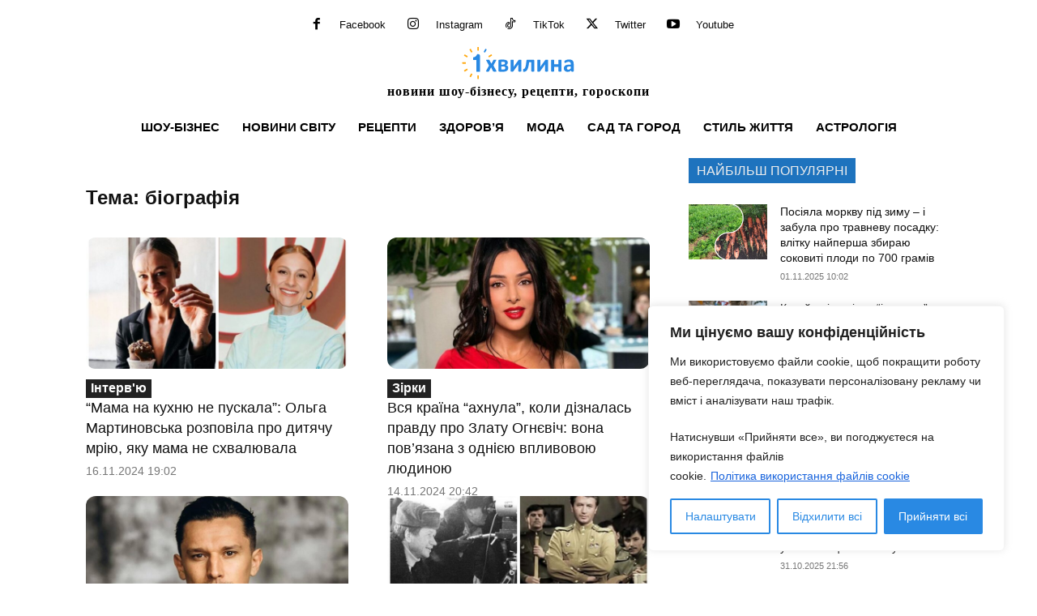

--- FILE ---
content_type: text/html; charset=UTF-8
request_url: https://odnaminyta.com/tag/biografiya-2/page/2
body_size: 50737
content:
<!doctype html >
<!--[if IE 8]>    <html class="ie8" lang="en"> <![endif]-->
<!--[if IE 9]>    <html class="ie9" lang="en"> <![endif]-->
<!--[if gt IE 8]><!--> <html lang="uk"> <!--<![endif]-->
<head>
    <title>біографія | Одна Хвилина | сторінка 2</title>
    <meta charset="UTF-8" />
    <meta name="viewport" content="width=device-width, initial-scale=1.0">
    <link rel="pingback" href="https://odnaminyta.com/xmlrpc.php" />
    <meta name='robots' content='max-image-preview:large' />
	<style>img:is([sizes="auto" i], [sizes^="auto," i]) { contain-intrinsic-size: 3000px 1500px }</style>
	<link rel="icon" type="image/png" href="https://odnaminyta.com/wp-content/smush-webp/2024/03/1min-logo-76-76.png.webp"><meta name="theme-color" content="#1e73be"><link rel="apple-touch-icon" sizes="76x76" href="https://odnaminyta.com/wp-content/smush-webp/2023/12/1min-logo-76-76.png.webp"/><link rel="apple-touch-icon" sizes="120x120" href="https://odnaminyta.com/wp-content/smush-webp/2023/12/1min-logo-120.png.webp"/><link rel="apple-touch-icon" sizes="152x152" href="https://odnaminyta.com/wp-content/smush-webp/2023/12/1min-logo-152.png.webp"/><link rel="apple-touch-icon" sizes="114x114" href="https://odnaminyta.com/wp-content/smush-webp/2023/12/1min-logo-114.png.webp"/><link rel="apple-touch-icon" sizes="144x144" href="https://odnaminyta.com/wp-content/smush-webp/2023/12/1min-logo-144.png.webp"/><link rel='dns-prefetch' href='//www.googletagmanager.com' />
<link rel="alternate" type="application/rss+xml" title="Одна Хвилина &raquo; стрічка" href="https://odnaminyta.com/feed" />
<link rel="alternate" type="application/rss+xml" title="Одна Хвилина &raquo; Канал коментарів" href="https://odnaminyta.com/comments/feed" />
<link rel="alternate" type="application/rss+xml" title="Одна Хвилина &raquo; біографія Канал теґу" href="https://odnaminyta.com/tag/biografiya-2/feed" />
<script type="aa4230bd4112f6763b851838-text/javascript">
/* <![CDATA[ */
window._wpemojiSettings = {"baseUrl":"https:\/\/s.w.org\/images\/core\/emoji\/16.0.1\/72x72\/","ext":".png","svgUrl":"https:\/\/s.w.org\/images\/core\/emoji\/16.0.1\/svg\/","svgExt":".svg","source":{"concatemoji":"https:\/\/odnaminyta.com\/wp-includes\/js\/wp-emoji-release.min.js?ver=6.8.3"}};
/*! This file is auto-generated */
!function(s,n){var o,i,e;function c(e){try{var t={supportTests:e,timestamp:(new Date).valueOf()};sessionStorage.setItem(o,JSON.stringify(t))}catch(e){}}function p(e,t,n){e.clearRect(0,0,e.canvas.width,e.canvas.height),e.fillText(t,0,0);var t=new Uint32Array(e.getImageData(0,0,e.canvas.width,e.canvas.height).data),a=(e.clearRect(0,0,e.canvas.width,e.canvas.height),e.fillText(n,0,0),new Uint32Array(e.getImageData(0,0,e.canvas.width,e.canvas.height).data));return t.every(function(e,t){return e===a[t]})}function u(e,t){e.clearRect(0,0,e.canvas.width,e.canvas.height),e.fillText(t,0,0);for(var n=e.getImageData(16,16,1,1),a=0;a<n.data.length;a++)if(0!==n.data[a])return!1;return!0}function f(e,t,n,a){switch(t){case"flag":return n(e,"\ud83c\udff3\ufe0f\u200d\u26a7\ufe0f","\ud83c\udff3\ufe0f\u200b\u26a7\ufe0f")?!1:!n(e,"\ud83c\udde8\ud83c\uddf6","\ud83c\udde8\u200b\ud83c\uddf6")&&!n(e,"\ud83c\udff4\udb40\udc67\udb40\udc62\udb40\udc65\udb40\udc6e\udb40\udc67\udb40\udc7f","\ud83c\udff4\u200b\udb40\udc67\u200b\udb40\udc62\u200b\udb40\udc65\u200b\udb40\udc6e\u200b\udb40\udc67\u200b\udb40\udc7f");case"emoji":return!a(e,"\ud83e\udedf")}return!1}function g(e,t,n,a){var r="undefined"!=typeof WorkerGlobalScope&&self instanceof WorkerGlobalScope?new OffscreenCanvas(300,150):s.createElement("canvas"),o=r.getContext("2d",{willReadFrequently:!0}),i=(o.textBaseline="top",o.font="600 32px Arial",{});return e.forEach(function(e){i[e]=t(o,e,n,a)}),i}function t(e){var t=s.createElement("script");t.src=e,t.defer=!0,s.head.appendChild(t)}"undefined"!=typeof Promise&&(o="wpEmojiSettingsSupports",i=["flag","emoji"],n.supports={everything:!0,everythingExceptFlag:!0},e=new Promise(function(e){s.addEventListener("DOMContentLoaded",e,{once:!0})}),new Promise(function(t){var n=function(){try{var e=JSON.parse(sessionStorage.getItem(o));if("object"==typeof e&&"number"==typeof e.timestamp&&(new Date).valueOf()<e.timestamp+604800&&"object"==typeof e.supportTests)return e.supportTests}catch(e){}return null}();if(!n){if("undefined"!=typeof Worker&&"undefined"!=typeof OffscreenCanvas&&"undefined"!=typeof URL&&URL.createObjectURL&&"undefined"!=typeof Blob)try{var e="postMessage("+g.toString()+"("+[JSON.stringify(i),f.toString(),p.toString(),u.toString()].join(",")+"));",a=new Blob([e],{type:"text/javascript"}),r=new Worker(URL.createObjectURL(a),{name:"wpTestEmojiSupports"});return void(r.onmessage=function(e){c(n=e.data),r.terminate(),t(n)})}catch(e){}c(n=g(i,f,p,u))}t(n)}).then(function(e){for(var t in e)n.supports[t]=e[t],n.supports.everything=n.supports.everything&&n.supports[t],"flag"!==t&&(n.supports.everythingExceptFlag=n.supports.everythingExceptFlag&&n.supports[t]);n.supports.everythingExceptFlag=n.supports.everythingExceptFlag&&!n.supports.flag,n.DOMReady=!1,n.readyCallback=function(){n.DOMReady=!0}}).then(function(){return e}).then(function(){var e;n.supports.everything||(n.readyCallback(),(e=n.source||{}).concatemoji?t(e.concatemoji):e.wpemoji&&e.twemoji&&(t(e.twemoji),t(e.wpemoji)))}))}((window,document),window._wpemojiSettings);
/* ]]> */
</script>
<link rel='stylesheet' id='sbi_styles-css' href='https://odnaminyta.com/wp-content/plugins/instagram-feed/css/sbi-styles.min.css?ver=6.9.1' type='text/css' media='all' />
<style id='wp-emoji-styles-inline-css' type='text/css'>

	img.wp-smiley, img.emoji {
		display: inline !important;
		border: none !important;
		box-shadow: none !important;
		height: 1em !important;
		width: 1em !important;
		margin: 0 0.07em !important;
		vertical-align: -0.1em !important;
		background: none !important;
		padding: 0 !important;
	}
</style>
<link rel='stylesheet' id='gravatar-enhanced-patterns-shared-css' href='https://odnaminyta.com/wp-content/plugins/gravatar-enhanced/build/patterns-shared.css?ver=226b181ff45084e801e6' type='text/css' media='all' />
<link rel='stylesheet' id='gravatar-enhanced-patterns-edit-css' href='https://odnaminyta.com/wp-content/plugins/gravatar-enhanced/build/patterns-edit.css?ver=a2fa5a272b4a5f94db7a' type='text/css' media='all' />
<link rel='stylesheet' id='gn-frontend-gnfollow-style-css' href='https://odnaminyta.com/wp-content/plugins/gn-publisher/assets/css/gn-frontend-gnfollow.min.css?ver=1.5.24' type='text/css' media='all' />
<link rel='stylesheet' id='gravatar-enhanced-patterns-view-css' href='https://odnaminyta.com/wp-content/plugins/gravatar-enhanced/build/patterns-view.css?ver=c8f3511e42e7f7bff2d6' type='text/css' media='all' />
<link rel='stylesheet' id='slace-css' href='https://odnaminyta.com/wp-content/plugins/slace/public/css/slace-public.css?ver=2.8.361' type='text/css' media='all' />
<link rel='stylesheet' id='td-plugin-multi-purpose-css' href='https://odnaminyta.com/wp-content/plugins/td-composer/td-multi-purpose/style.css?ver=7cd248d7ca13c255207c3f8b916c3f00' type='text/css' media='all' />
<link rel='stylesheet' id='gravatar-enhanced-hovercards-css' href='https://odnaminyta.com/wp-content/plugins/gravatar-enhanced/build/style-hovercards.css?ver=801f9da4ebe630b1776f' type='text/css' media='all' />
<link rel='stylesheet' id='td-theme-css' href='https://odnaminyta.com/wp-content/themes/Newspaper/style.css?ver=12.7.3' type='text/css' media='all' />

<link rel='stylesheet' id='td-legacy-framework-front-style-css' href='https://odnaminyta.com/wp-content/plugins/td-composer/legacy/Newspaper/assets/css/td_legacy_main.css?ver=7cd248d7ca13c255207c3f8b916c3f00' type='text/css' media='all' />
<link rel='stylesheet' id='td-standard-pack-framework-front-style-css' href='https://odnaminyta.com/wp-content/plugins/td-standard-pack/Newspaper/assets/css/td_standard_pack_main.css?ver=c12e6da63ed2f212e87e44e5e9b9a302' type='text/css' media='all' />
<link rel='stylesheet' id='tdb_style_cloud_templates_front-css' href='https://odnaminyta.com/wp-content/plugins/td-cloud-library/assets/css/tdb_main.css?ver=6127d3b6131f900b2e62bb855b13dc3b' type='text/css' media='all' />
<script type="aa4230bd4112f6763b851838-text/javascript" id="cookie-law-info-js-extra">
/* <![CDATA[ */
var _ckyConfig = {"_ipData":[],"_assetsURL":"https:\/\/odnaminyta.com\/wp-content\/plugins\/cookie-law-info\/lite\/frontend\/images\/","_publicURL":"https:\/\/odnaminyta.com","_expiry":"365","_categories":[{"name":"Necessary","slug":"necessary","isNecessary":true,"ccpaDoNotSell":true,"cookies":[],"active":true,"defaultConsent":{"gdpr":true,"ccpa":true}},{"name":"Functional","slug":"functional","isNecessary":false,"ccpaDoNotSell":true,"cookies":[],"active":true,"defaultConsent":{"gdpr":false,"ccpa":false}},{"name":"Analytics","slug":"analytics","isNecessary":false,"ccpaDoNotSell":true,"cookies":[],"active":true,"defaultConsent":{"gdpr":false,"ccpa":false}},{"name":"Performance","slug":"performance","isNecessary":false,"ccpaDoNotSell":true,"cookies":[],"active":true,"defaultConsent":{"gdpr":false,"ccpa":false}},{"name":"Advertisement","slug":"advertisement","isNecessary":false,"ccpaDoNotSell":true,"cookies":[],"active":true,"defaultConsent":{"gdpr":false,"ccpa":false}}],"_activeLaw":"gdpr","_rootDomain":"","_block":"1","_showBanner":"1","_bannerConfig":{"settings":{"type":"box","preferenceCenterType":"popup","position":"bottom-right","applicableLaw":"gdpr"},"behaviours":{"reloadBannerOnAccept":false,"loadAnalyticsByDefault":false,"animations":{"onLoad":"animate","onHide":"sticky"}},"config":{"revisitConsent":{"status":false,"tag":"revisit-consent","position":"bottom-right","meta":{"url":"#"},"styles":{"background-color":"#2989E3"},"elements":{"title":{"type":"text","tag":"revisit-consent-title","status":true,"styles":{"color":"#0056a7"}}}},"preferenceCenter":{"toggle":{"status":true,"tag":"detail-category-toggle","type":"toggle","states":{"active":{"styles":{"background-color":"#1863DC"}},"inactive":{"styles":{"background-color":"#D0D5D2"}}}}},"categoryPreview":{"status":false,"toggle":{"status":true,"tag":"detail-category-preview-toggle","type":"toggle","states":{"active":{"styles":{"background-color":"#1863DC"}},"inactive":{"styles":{"background-color":"#D0D5D2"}}}}},"videoPlaceholder":{"status":true,"styles":{"background-color":"#000000","border-color":"#000000","color":"#ffffff"}},"readMore":{"status":true,"tag":"readmore-button","type":"link","meta":{"noFollow":true,"newTab":true},"styles":{"color":"#2989E3","background-color":"transparent","border-color":"transparent"}},"showMore":{"status":true,"tag":"show-desc-button","type":"button","styles":{"color":"#1863DC"}},"showLess":{"status":true,"tag":"hide-desc-button","type":"button","styles":{"color":"#1863DC"}},"alwaysActive":{"status":true,"tag":"always-active","styles":{"color":"#008000"}},"manualLinks":{"status":true,"tag":"manual-links","type":"link","styles":{"color":"#1863DC"}},"auditTable":{"status":true},"optOption":{"status":true,"toggle":{"status":true,"tag":"optout-option-toggle","type":"toggle","states":{"active":{"styles":{"background-color":"#1863dc"}},"inactive":{"styles":{"background-color":"#FFFFFF"}}}}}}},"_version":"3.3.6","_logConsent":"1","_tags":[{"tag":"accept-button","styles":{"color":"#FFFFFF","background-color":"#2989E3","border-color":"#2989E3"}},{"tag":"reject-button","styles":{"color":"#2989E3","background-color":"transparent","border-color":"#2989E3"}},{"tag":"settings-button","styles":{"color":"#2989E3","background-color":"transparent","border-color":"#2989E3"}},{"tag":"readmore-button","styles":{"color":"#2989E3","background-color":"transparent","border-color":"transparent"}},{"tag":"donotsell-button","styles":{"color":"#1863DC","background-color":"transparent","border-color":"transparent"}},{"tag":"show-desc-button","styles":{"color":"#1863DC"}},{"tag":"hide-desc-button","styles":{"color":"#1863DC"}},{"tag":"cky-always-active","styles":[]},{"tag":"cky-link","styles":[]},{"tag":"accept-button","styles":{"color":"#FFFFFF","background-color":"#2989E3","border-color":"#2989E3"}},{"tag":"revisit-consent","styles":{"background-color":"#2989E3"}}],"_shortCodes":[{"key":"cky_readmore","content":"<a href=\"https:\/\/odnaminyta.com\/polityka-vykorystannya-fajliv-cookie\" class=\"cky-policy\" aria-label=\"\u041f\u043e\u043b\u0456\u0442\u0438\u043a\u0430 \u0432\u0438\u043a\u043e\u0440\u0438\u0441\u0442\u0430\u043d\u043d\u044f \u0444\u0430\u0439\u043b\u0456\u0432 cookie\" target=\"_blank\" rel=\"noopener\" data-cky-tag=\"readmore-button\">\u041f\u043e\u043b\u0456\u0442\u0438\u043a\u0430 \u0432\u0438\u043a\u043e\u0440\u0438\u0441\u0442\u0430\u043d\u043d\u044f \u0444\u0430\u0439\u043b\u0456\u0432 cookie<\/a>","tag":"readmore-button","status":true,"attributes":{"rel":"nofollow","target":"_blank"}},{"key":"cky_show_desc","content":"<button class=\"cky-show-desc-btn\" data-cky-tag=\"show-desc-button\" aria-label=\"Show more\">Show more<\/button>","tag":"show-desc-button","status":true,"attributes":[]},{"key":"cky_hide_desc","content":"<button class=\"cky-show-desc-btn\" data-cky-tag=\"hide-desc-button\" aria-label=\"Show less\">Show less<\/button>","tag":"hide-desc-button","status":true,"attributes":[]},{"key":"cky_optout_show_desc","content":"[cky_optout_show_desc]","tag":"optout-show-desc-button","status":true,"attributes":[]},{"key":"cky_optout_hide_desc","content":"[cky_optout_hide_desc]","tag":"optout-hide-desc-button","status":true,"attributes":[]},{"key":"cky_category_toggle_label","content":"[cky_{{status}}_category_label] [cky_preference_{{category_slug}}_title]","tag":"","status":true,"attributes":[]},{"key":"cky_enable_category_label","content":"Enable","tag":"","status":true,"attributes":[]},{"key":"cky_disable_category_label","content":"Disable","tag":"","status":true,"attributes":[]},{"key":"cky_video_placeholder","content":"<div class=\"video-placeholder-normal\" data-cky-tag=\"video-placeholder\" id=\"[UNIQUEID]\"><p class=\"video-placeholder-text-normal\" data-cky-tag=\"placeholder-title\">Please accept cookies to access this content<\/p><\/div>","tag":"","status":true,"attributes":[]},{"key":"cky_enable_optout_label","content":"Enable","tag":"","status":true,"attributes":[]},{"key":"cky_disable_optout_label","content":"Disable","tag":"","status":true,"attributes":[]},{"key":"cky_optout_toggle_label","content":"[cky_{{status}}_optout_label] [cky_optout_option_title]","tag":"","status":true,"attributes":[]},{"key":"cky_optout_option_title","content":"Do Not Sell or Share My Personal Information","tag":"","status":true,"attributes":[]},{"key":"cky_optout_close_label","content":"Close","tag":"","status":true,"attributes":[]},{"key":"cky_preference_close_label","content":"Close","tag":"","status":true,"attributes":[]}],"_rtl":"","_language":"en","_providersToBlock":[]};
var _ckyStyles = {"css":".cky-overlay{background: #000000; opacity: 0.4; position: fixed; top: 0; left: 0; width: 100%; height: 100%; z-index: 99999999;}.cky-hide{display: none;}.cky-btn-revisit-wrapper{display: flex; align-items: center; justify-content: center; background: #0056a7; width: 45px; height: 45px; border-radius: 50%; position: fixed; z-index: 999999; cursor: pointer;}.cky-revisit-bottom-left{bottom: 15px; left: 15px;}.cky-revisit-bottom-right{bottom: 15px; right: 15px;}.cky-btn-revisit-wrapper .cky-btn-revisit{display: flex; align-items: center; justify-content: center; background: none; border: none; cursor: pointer; position: relative; margin: 0; padding: 0;}.cky-btn-revisit-wrapper .cky-btn-revisit img{max-width: fit-content; margin: 0; height: 30px; width: 30px;}.cky-revisit-bottom-left:hover::before{content: attr(data-tooltip); position: absolute; background: #4e4b66; color: #ffffff; left: calc(100% + 7px); font-size: 12px; line-height: 16px; width: max-content; padding: 4px 8px; border-radius: 4px;}.cky-revisit-bottom-left:hover::after{position: absolute; content: \"\"; border: 5px solid transparent; left: calc(100% + 2px); border-left-width: 0; border-right-color: #4e4b66;}.cky-revisit-bottom-right:hover::before{content: attr(data-tooltip); position: absolute; background: #4e4b66; color: #ffffff; right: calc(100% + 7px); font-size: 12px; line-height: 16px; width: max-content; padding: 4px 8px; border-radius: 4px;}.cky-revisit-bottom-right:hover::after{position: absolute; content: \"\"; border: 5px solid transparent; right: calc(100% + 2px); border-right-width: 0; border-left-color: #4e4b66;}.cky-revisit-hide{display: none;}.cky-consent-container{position: fixed; width: 440px; box-sizing: border-box; z-index: 9999999; border-radius: 6px;}.cky-consent-container .cky-consent-bar{background: #ffffff; border: 1px solid; padding: 20px 26px; box-shadow: 0 -1px 10px 0 #acabab4d; border-radius: 6px;}.cky-box-bottom-left{bottom: 40px; left: 40px;}.cky-box-bottom-right{bottom: 40px; right: 40px;}.cky-box-top-left{top: 40px; left: 40px;}.cky-box-top-right{top: 40px; right: 40px;}.cky-custom-brand-logo-wrapper .cky-custom-brand-logo{width: 100px; height: auto; margin: 0 0 12px 0;}.cky-notice .cky-title{color: #212121; font-weight: 700; font-size: 18px; line-height: 24px; margin: 0 0 12px 0;}.cky-notice-des *,.cky-preference-content-wrapper *,.cky-accordion-header-des *,.cky-gpc-wrapper .cky-gpc-desc *{font-size: 14px;}.cky-notice-des{color: #212121; font-size: 14px; line-height: 24px; font-weight: 400;}.cky-notice-des img{height: 25px; width: 25px;}.cky-consent-bar .cky-notice-des p,.cky-gpc-wrapper .cky-gpc-desc p,.cky-preference-body-wrapper .cky-preference-content-wrapper p,.cky-accordion-header-wrapper .cky-accordion-header-des p,.cky-cookie-des-table li div:last-child p{color: inherit; margin-top: 0; overflow-wrap: break-word;}.cky-notice-des P:last-child,.cky-preference-content-wrapper p:last-child,.cky-cookie-des-table li div:last-child p:last-child,.cky-gpc-wrapper .cky-gpc-desc p:last-child{margin-bottom: 0;}.cky-notice-des a.cky-policy,.cky-notice-des button.cky-policy{font-size: 14px; color: #1863dc; white-space: nowrap; cursor: pointer; background: transparent; border: 1px solid; text-decoration: underline;}.cky-notice-des button.cky-policy{padding: 0;}.cky-notice-des a.cky-policy:focus-visible,.cky-notice-des button.cky-policy:focus-visible,.cky-preference-content-wrapper .cky-show-desc-btn:focus-visible,.cky-accordion-header .cky-accordion-btn:focus-visible,.cky-preference-header .cky-btn-close:focus-visible,.cky-switch input[type=\"checkbox\"]:focus-visible,.cky-footer-wrapper a:focus-visible,.cky-btn:focus-visible{outline: 2px solid #1863dc; outline-offset: 2px;}.cky-btn:focus:not(:focus-visible),.cky-accordion-header .cky-accordion-btn:focus:not(:focus-visible),.cky-preference-content-wrapper .cky-show-desc-btn:focus:not(:focus-visible),.cky-btn-revisit-wrapper .cky-btn-revisit:focus:not(:focus-visible),.cky-preference-header .cky-btn-close:focus:not(:focus-visible),.cky-consent-bar .cky-banner-btn-close:focus:not(:focus-visible){outline: 0;}button.cky-show-desc-btn:not(:hover):not(:active){color: #1863dc; background: transparent;}button.cky-accordion-btn:not(:hover):not(:active),button.cky-banner-btn-close:not(:hover):not(:active),button.cky-btn-revisit:not(:hover):not(:active),button.cky-btn-close:not(:hover):not(:active){background: transparent;}.cky-consent-bar button:hover,.cky-modal.cky-modal-open button:hover,.cky-consent-bar button:focus,.cky-modal.cky-modal-open button:focus{text-decoration: none;}.cky-notice-btn-wrapper{display: flex; justify-content: flex-start; align-items: center; flex-wrap: wrap; margin-top: 16px;}.cky-notice-btn-wrapper .cky-btn{text-shadow: none; box-shadow: none;}.cky-btn{flex: auto; max-width: 100%; font-size: 14px; font-family: inherit; line-height: 24px; padding: 8px; font-weight: 500; margin: 0 8px 0 0; border-radius: 2px; cursor: pointer; text-align: center; text-transform: none; min-height: 0;}.cky-btn:hover{opacity: 0.8;}.cky-btn-customize{color: #1863dc; background: transparent; border: 2px solid #1863dc;}.cky-btn-reject{color: #1863dc; background: transparent; border: 2px solid #1863dc;}.cky-btn-accept{background: #1863dc; color: #ffffff; border: 2px solid #1863dc;}.cky-btn:last-child{margin-right: 0;}@media (max-width: 576px){.cky-box-bottom-left{bottom: 0; left: 0;}.cky-box-bottom-right{bottom: 0; right: 0;}.cky-box-top-left{top: 0; left: 0;}.cky-box-top-right{top: 0; right: 0;}}@media (max-width: 440px){.cky-box-bottom-left, .cky-box-bottom-right, .cky-box-top-left, .cky-box-top-right{width: 100%; max-width: 100%;}.cky-consent-container .cky-consent-bar{padding: 20px 0;}.cky-custom-brand-logo-wrapper, .cky-notice .cky-title, .cky-notice-des, .cky-notice-btn-wrapper{padding: 0 24px;}.cky-notice-des{max-height: 40vh; overflow-y: scroll;}.cky-notice-btn-wrapper{flex-direction: column; margin-top: 0;}.cky-btn{width: 100%; margin: 10px 0 0 0;}.cky-notice-btn-wrapper .cky-btn-customize{order: 2;}.cky-notice-btn-wrapper .cky-btn-reject{order: 3;}.cky-notice-btn-wrapper .cky-btn-accept{order: 1; margin-top: 16px;}}@media (max-width: 352px){.cky-notice .cky-title{font-size: 16px;}.cky-notice-des *{font-size: 12px;}.cky-notice-des, .cky-btn{font-size: 12px;}}.cky-modal.cky-modal-open{display: flex; visibility: visible; -webkit-transform: translate(-50%, -50%); -moz-transform: translate(-50%, -50%); -ms-transform: translate(-50%, -50%); -o-transform: translate(-50%, -50%); transform: translate(-50%, -50%); top: 50%; left: 50%; transition: all 1s ease;}.cky-modal{box-shadow: 0 32px 68px rgba(0, 0, 0, 0.3); margin: 0 auto; position: fixed; max-width: 100%; background: #ffffff; top: 50%; box-sizing: border-box; border-radius: 6px; z-index: 999999999; color: #212121; -webkit-transform: translate(-50%, 100%); -moz-transform: translate(-50%, 100%); -ms-transform: translate(-50%, 100%); -o-transform: translate(-50%, 100%); transform: translate(-50%, 100%); visibility: hidden; transition: all 0s ease;}.cky-preference-center{max-height: 79vh; overflow: hidden; width: 845px; overflow: hidden; flex: 1 1 0; display: flex; flex-direction: column; border-radius: 6px;}.cky-preference-header{display: flex; align-items: center; justify-content: space-between; padding: 22px 24px; border-bottom: 1px solid;}.cky-preference-header .cky-preference-title{font-size: 18px; font-weight: 700; line-height: 24px;}.cky-preference-header .cky-btn-close{margin: 0; cursor: pointer; vertical-align: middle; padding: 0; background: none; border: none; width: auto; height: auto; min-height: 0; line-height: 0; text-shadow: none; box-shadow: none;}.cky-preference-header .cky-btn-close img{margin: 0; height: 10px; width: 10px;}.cky-preference-body-wrapper{padding: 0 24px; flex: 1; overflow: auto; box-sizing: border-box;}.cky-preference-content-wrapper,.cky-gpc-wrapper .cky-gpc-desc{font-size: 14px; line-height: 24px; font-weight: 400; padding: 12px 0;}.cky-preference-content-wrapper{border-bottom: 1px solid;}.cky-preference-content-wrapper img{height: 25px; width: 25px;}.cky-preference-content-wrapper .cky-show-desc-btn{font-size: 14px; font-family: inherit; color: #1863dc; text-decoration: none; line-height: 24px; padding: 0; margin: 0; white-space: nowrap; cursor: pointer; background: transparent; border-color: transparent; text-transform: none; min-height: 0; text-shadow: none; box-shadow: none;}.cky-accordion-wrapper{margin-bottom: 10px;}.cky-accordion{border-bottom: 1px solid;}.cky-accordion:last-child{border-bottom: none;}.cky-accordion .cky-accordion-item{display: flex; margin-top: 10px;}.cky-accordion .cky-accordion-body{display: none;}.cky-accordion.cky-accordion-active .cky-accordion-body{display: block; padding: 0 22px; margin-bottom: 16px;}.cky-accordion-header-wrapper{cursor: pointer; width: 100%;}.cky-accordion-item .cky-accordion-header{display: flex; justify-content: space-between; align-items: center;}.cky-accordion-header .cky-accordion-btn{font-size: 16px; font-family: inherit; color: #212121; line-height: 24px; background: none; border: none; font-weight: 700; padding: 0; margin: 0; cursor: pointer; text-transform: none; min-height: 0; text-shadow: none; box-shadow: none;}.cky-accordion-header .cky-always-active{color: #008000; font-weight: 600; line-height: 24px; font-size: 14px;}.cky-accordion-header-des{font-size: 14px; line-height: 24px; margin: 10px 0 16px 0;}.cky-accordion-chevron{margin-right: 22px; position: relative; cursor: pointer;}.cky-accordion-chevron-hide{display: none;}.cky-accordion .cky-accordion-chevron i::before{content: \"\"; position: absolute; border-right: 1.4px solid; border-bottom: 1.4px solid; border-color: inherit; height: 6px; width: 6px; -webkit-transform: rotate(-45deg); -moz-transform: rotate(-45deg); -ms-transform: rotate(-45deg); -o-transform: rotate(-45deg); transform: rotate(-45deg); transition: all 0.2s ease-in-out; top: 8px;}.cky-accordion.cky-accordion-active .cky-accordion-chevron i::before{-webkit-transform: rotate(45deg); -moz-transform: rotate(45deg); -ms-transform: rotate(45deg); -o-transform: rotate(45deg); transform: rotate(45deg);}.cky-audit-table{background: #f4f4f4; border-radius: 6px;}.cky-audit-table .cky-empty-cookies-text{color: inherit; font-size: 12px; line-height: 24px; margin: 0; padding: 10px;}.cky-audit-table .cky-cookie-des-table{font-size: 12px; line-height: 24px; font-weight: normal; padding: 15px 10px; border-bottom: 1px solid; border-bottom-color: inherit; margin: 0;}.cky-audit-table .cky-cookie-des-table:last-child{border-bottom: none;}.cky-audit-table .cky-cookie-des-table li{list-style-type: none; display: flex; padding: 3px 0;}.cky-audit-table .cky-cookie-des-table li:first-child{padding-top: 0;}.cky-cookie-des-table li div:first-child{width: 100px; font-weight: 600; word-break: break-word; word-wrap: break-word;}.cky-cookie-des-table li div:last-child{flex: 1; word-break: break-word; word-wrap: break-word; margin-left: 8px;}.cky-footer-shadow{display: block; width: 100%; height: 40px; background: linear-gradient(180deg, rgba(255, 255, 255, 0) 0%, #ffffff 100%); position: absolute; bottom: calc(100% - 1px);}.cky-footer-wrapper{position: relative;}.cky-prefrence-btn-wrapper{display: flex; flex-wrap: wrap; align-items: center; justify-content: center; padding: 22px 24px; border-top: 1px solid;}.cky-prefrence-btn-wrapper .cky-btn{flex: auto; max-width: 100%; text-shadow: none; box-shadow: none;}.cky-btn-preferences{color: #1863dc; background: transparent; border: 2px solid #1863dc;}.cky-preference-header,.cky-preference-body-wrapper,.cky-preference-content-wrapper,.cky-accordion-wrapper,.cky-accordion,.cky-accordion-wrapper,.cky-footer-wrapper,.cky-prefrence-btn-wrapper{border-color: inherit;}@media (max-width: 845px){.cky-modal{max-width: calc(100% - 16px);}}@media (max-width: 576px){.cky-modal{max-width: 100%;}.cky-preference-center{max-height: 100vh;}.cky-prefrence-btn-wrapper{flex-direction: column;}.cky-accordion.cky-accordion-active .cky-accordion-body{padding-right: 0;}.cky-prefrence-btn-wrapper .cky-btn{width: 100%; margin: 10px 0 0 0;}.cky-prefrence-btn-wrapper .cky-btn-reject{order: 3;}.cky-prefrence-btn-wrapper .cky-btn-accept{order: 1; margin-top: 0;}.cky-prefrence-btn-wrapper .cky-btn-preferences{order: 2;}}@media (max-width: 425px){.cky-accordion-chevron{margin-right: 15px;}.cky-notice-btn-wrapper{margin-top: 0;}.cky-accordion.cky-accordion-active .cky-accordion-body{padding: 0 15px;}}@media (max-width: 352px){.cky-preference-header .cky-preference-title{font-size: 16px;}.cky-preference-header{padding: 16px 24px;}.cky-preference-content-wrapper *, .cky-accordion-header-des *{font-size: 12px;}.cky-preference-content-wrapper, .cky-preference-content-wrapper .cky-show-more, .cky-accordion-header .cky-always-active, .cky-accordion-header-des, .cky-preference-content-wrapper .cky-show-desc-btn, .cky-notice-des a.cky-policy{font-size: 12px;}.cky-accordion-header .cky-accordion-btn{font-size: 14px;}}.cky-switch{display: flex;}.cky-switch input[type=\"checkbox\"]{position: relative; width: 44px; height: 24px; margin: 0; background: #d0d5d2; -webkit-appearance: none; border-radius: 50px; cursor: pointer; outline: 0; border: none; top: 0;}.cky-switch input[type=\"checkbox\"]:checked{background: #1863dc;}.cky-switch input[type=\"checkbox\"]:before{position: absolute; content: \"\"; height: 20px; width: 20px; left: 2px; bottom: 2px; border-radius: 50%; background-color: white; -webkit-transition: 0.4s; transition: 0.4s; margin: 0;}.cky-switch input[type=\"checkbox\"]:after{display: none;}.cky-switch input[type=\"checkbox\"]:checked:before{-webkit-transform: translateX(20px); -ms-transform: translateX(20px); transform: translateX(20px);}@media (max-width: 425px){.cky-switch input[type=\"checkbox\"]{width: 38px; height: 21px;}.cky-switch input[type=\"checkbox\"]:before{height: 17px; width: 17px;}.cky-switch input[type=\"checkbox\"]:checked:before{-webkit-transform: translateX(17px); -ms-transform: translateX(17px); transform: translateX(17px);}}.cky-consent-bar .cky-banner-btn-close{position: absolute; right: 9px; top: 5px; background: none; border: none; cursor: pointer; padding: 0; margin: 0; min-height: 0; line-height: 0; height: auto; width: auto; text-shadow: none; box-shadow: none;}.cky-consent-bar .cky-banner-btn-close img{height: 9px; width: 9px; margin: 0;}.cky-notice-group{font-size: 14px; line-height: 24px; font-weight: 400; color: #212121;}.cky-notice-btn-wrapper .cky-btn-do-not-sell{font-size: 14px; line-height: 24px; padding: 6px 0; margin: 0; font-weight: 500; background: none; border-radius: 2px; border: none; cursor: pointer; text-align: left; color: #1863dc; background: transparent; border-color: transparent; box-shadow: none; text-shadow: none;}.cky-consent-bar .cky-banner-btn-close:focus-visible,.cky-notice-btn-wrapper .cky-btn-do-not-sell:focus-visible,.cky-opt-out-btn-wrapper .cky-btn:focus-visible,.cky-opt-out-checkbox-wrapper input[type=\"checkbox\"].cky-opt-out-checkbox:focus-visible{outline: 2px solid #1863dc; outline-offset: 2px;}@media (max-width: 440px){.cky-consent-container{width: 100%;}}@media (max-width: 352px){.cky-notice-des a.cky-policy, .cky-notice-btn-wrapper .cky-btn-do-not-sell{font-size: 12px;}}.cky-opt-out-wrapper{padding: 12px 0;}.cky-opt-out-wrapper .cky-opt-out-checkbox-wrapper{display: flex; align-items: center;}.cky-opt-out-checkbox-wrapper .cky-opt-out-checkbox-label{font-size: 16px; font-weight: 700; line-height: 24px; margin: 0 0 0 12px; cursor: pointer;}.cky-opt-out-checkbox-wrapper input[type=\"checkbox\"].cky-opt-out-checkbox{background-color: #ffffff; border: 1px solid black; width: 20px; height: 18.5px; margin: 0; -webkit-appearance: none; position: relative; display: flex; align-items: center; justify-content: center; border-radius: 2px; cursor: pointer;}.cky-opt-out-checkbox-wrapper input[type=\"checkbox\"].cky-opt-out-checkbox:checked{background-color: #1863dc; border: none;}.cky-opt-out-checkbox-wrapper input[type=\"checkbox\"].cky-opt-out-checkbox:checked::after{left: 6px; bottom: 4px; width: 7px; height: 13px; border: solid #ffffff; border-width: 0 3px 3px 0; border-radius: 2px; -webkit-transform: rotate(45deg); -ms-transform: rotate(45deg); transform: rotate(45deg); content: \"\"; position: absolute; box-sizing: border-box;}.cky-opt-out-checkbox-wrapper.cky-disabled .cky-opt-out-checkbox-label,.cky-opt-out-checkbox-wrapper.cky-disabled input[type=\"checkbox\"].cky-opt-out-checkbox{cursor: no-drop;}.cky-gpc-wrapper{margin: 0 0 0 32px;}.cky-footer-wrapper .cky-opt-out-btn-wrapper{display: flex; flex-wrap: wrap; align-items: center; justify-content: center; padding: 22px 24px;}.cky-opt-out-btn-wrapper .cky-btn{flex: auto; max-width: 100%; text-shadow: none; box-shadow: none;}.cky-opt-out-btn-wrapper .cky-btn-cancel{border: 1px solid #dedfe0; background: transparent; color: #858585;}.cky-opt-out-btn-wrapper .cky-btn-confirm{background: #1863dc; color: #ffffff; border: 1px solid #1863dc;}@media (max-width: 352px){.cky-opt-out-checkbox-wrapper .cky-opt-out-checkbox-label{font-size: 14px;}.cky-gpc-wrapper .cky-gpc-desc, .cky-gpc-wrapper .cky-gpc-desc *{font-size: 12px;}.cky-opt-out-checkbox-wrapper input[type=\"checkbox\"].cky-opt-out-checkbox{width: 16px; height: 16px;}.cky-opt-out-checkbox-wrapper input[type=\"checkbox\"].cky-opt-out-checkbox:checked::after{left: 5px; bottom: 4px; width: 3px; height: 9px;}.cky-gpc-wrapper{margin: 0 0 0 28px;}}.video-placeholder-youtube{background-size: 100% 100%; background-position: center; background-repeat: no-repeat; background-color: #b2b0b059; position: relative; display: flex; align-items: center; justify-content: center; max-width: 100%;}.video-placeholder-text-youtube{text-align: center; align-items: center; padding: 10px 16px; background-color: #000000cc; color: #ffffff; border: 1px solid; border-radius: 2px; cursor: pointer;}.video-placeholder-normal{background-image: url(\"\/wp-content\/plugins\/cookie-law-info\/lite\/frontend\/images\/placeholder.svg\"); background-size: 80px; background-position: center; background-repeat: no-repeat; background-color: #b2b0b059; position: relative; display: flex; align-items: flex-end; justify-content: center; max-width: 100%;}.video-placeholder-text-normal{align-items: center; padding: 10px 16px; text-align: center; border: 1px solid; border-radius: 2px; cursor: pointer;}.cky-rtl{direction: rtl; text-align: right;}.cky-rtl .cky-banner-btn-close{left: 9px; right: auto;}.cky-rtl .cky-notice-btn-wrapper .cky-btn:last-child{margin-right: 8px;}.cky-rtl .cky-notice-btn-wrapper .cky-btn:first-child{margin-right: 0;}.cky-rtl .cky-notice-btn-wrapper{margin-left: 0; margin-right: 15px;}.cky-rtl .cky-prefrence-btn-wrapper .cky-btn{margin-right: 8px;}.cky-rtl .cky-prefrence-btn-wrapper .cky-btn:first-child{margin-right: 0;}.cky-rtl .cky-accordion .cky-accordion-chevron i::before{border: none; border-left: 1.4px solid; border-top: 1.4px solid; left: 12px;}.cky-rtl .cky-accordion.cky-accordion-active .cky-accordion-chevron i::before{-webkit-transform: rotate(-135deg); -moz-transform: rotate(-135deg); -ms-transform: rotate(-135deg); -o-transform: rotate(-135deg); transform: rotate(-135deg);}@media (max-width: 768px){.cky-rtl .cky-notice-btn-wrapper{margin-right: 0;}}@media (max-width: 576px){.cky-rtl .cky-notice-btn-wrapper .cky-btn:last-child{margin-right: 0;}.cky-rtl .cky-prefrence-btn-wrapper .cky-btn{margin-right: 0;}.cky-rtl .cky-accordion.cky-accordion-active .cky-accordion-body{padding: 0 22px 0 0;}}@media (max-width: 425px){.cky-rtl .cky-accordion.cky-accordion-active .cky-accordion-body{padding: 0 15px 0 0;}}.cky-rtl .cky-opt-out-btn-wrapper .cky-btn{margin-right: 12px;}.cky-rtl .cky-opt-out-btn-wrapper .cky-btn:first-child{margin-right: 0;}.cky-rtl .cky-opt-out-checkbox-wrapper .cky-opt-out-checkbox-label{margin: 0 12px 0 0;}"};
/* ]]> */
</script>
<script type="aa4230bd4112f6763b851838-text/javascript" src="https://odnaminyta.com/wp-content/plugins/cookie-law-info/lite/frontend/js/script.min.js?ver=3.3.6" id="cookie-law-info-js"></script>
<script type="aa4230bd4112f6763b851838-text/javascript" src="https://odnaminyta.com/wp-includes/js/jquery/jquery.min.js?ver=3.7.1" id="jquery-core-js"></script>
<script type="aa4230bd4112f6763b851838-text/javascript" src="https://odnaminyta.com/wp-includes/js/jquery/jquery-migrate.min.js?ver=3.4.1" id="jquery-migrate-js"></script>
<script type="aa4230bd4112f6763b851838-text/javascript" id="sbi_scripts-js-extra">
/* <![CDATA[ */
var sb_instagram_js_options = {"font_method":"svg","resized_url":"https:\/\/odnaminyta.com\/wp-content\/uploads\/sb-instagram-feed-images\/","placeholder":"https:\/\/odnaminyta.com\/wp-content\/plugins\/instagram-feed\/img\/placeholder.png","ajax_url":"https:\/\/odnaminyta.com\/wp-admin\/admin-ajax.php"};
/* ]]> */
</script>
<script type="aa4230bd4112f6763b851838-text/javascript" src="https://odnaminyta.com/wp-content/plugins/instagram-feed/js/sbi-scripts.min.js?ver=6.9.1" id="sbi_scripts-js"></script>
<script type="aa4230bd4112f6763b851838-text/javascript" src="https://odnaminyta.com/wp-content/plugins/exactmetrics-premium/assets/js/frontend-gtag.min.js?ver=8.9.1" id="exactmetrics-frontend-script-js" async="async" data-wp-strategy="async"></script>
<script data-cfasync="false" data-wpfc-render="false" type="text/javascript" data-cookieyes="cookieyes-analytics" id='exactmetrics-frontend-script-js-extra'>/* <![CDATA[ */
var exactmetrics_frontend = {"js_events_tracking":"true","download_extensions":"doc,pdf,ppt,zip,xls,docx,pptx,xlsx","inbound_paths":"[]","home_url":"https:\/\/odnaminyta.com","hash_tracking":"true","v4_id":"G-PNQP3JXQ52"};/* ]]> */
</script>
<link rel="https://api.w.org/" href="https://odnaminyta.com/wp-json/" /><link rel="alternate" title="JSON" type="application/json" href="https://odnaminyta.com/wp-json/wp/v2/tags/8760" /><link rel="EditURI" type="application/rsd+xml" title="RSD" href="https://odnaminyta.com/xmlrpc.php?rsd" />
<meta name="generator" content="WordPress 6.8.3" />
<style id="cky-style-inline">[data-cky-tag]{visibility:hidden;}</style>    <script type="aa4230bd4112f6763b851838-text/javascript">
        window.tdb_global_vars = {"wpRestUrl":"https:\/\/odnaminyta.com\/wp-json\/","permalinkStructure":"\/%category%\/%post_id%-%postname%"};
        window.tdb_p_autoload_vars = {"isAjax":false,"isAdminBarShowing":false};
    </script>
    
    

    
	
<!-- Schema & Structured Data For WP v1.51 - -->
<script type="application/ld+json" class="saswp-schema-markup-output">
[{"@context":"https:\/\/schema.org\/","@type":"ItemList","itemListElement":[{"@type":"ListItem","position":1,"url":"https:\/\/odnaminyta.com\/shou-biznes\/256605-iv-hlib-iz-cybuleu-bo-na-bilshe-ne-vystachalo-groshei-yak-proishlo-bidne-dytynstvo-oleksandra-ponomarova"},{"@type":"ListItem","position":2,"url":"https:\/\/odnaminyta.com\/shou-biznes\/251001-kristini-orbakaite-52-roky-yak-donka-ally-pugachovoi-zumila-vyity-z-tini-zirkovoi-mamy-ta-dosyagty-uspihu"},{"@type":"ListItem","position":3,"url":"https:\/\/odnaminyta.com\/shou-biznes\/250422-kamalii-46-shlyah-natalii-shmarenkovoi-vid-talanovytoi-mriinyci-do-misis-svitu-i-naibagatshoi-spivachky-ukrainy"},{"@type":"ListItem","position":4,"url":"https:\/\/odnaminyta.com\/shou-biznes\/zirky\/249096-stala-matir-u-v-17-vidmovylasya-pracuvaty-prybyralnyceu-ta-inshi-malovidomi-fakty-z-biografii-toni-matvienko"},{"@type":"ListItem","position":5,"url":"https:\/\/odnaminyta.com\/shou-biznes\/246544-50-tysyach-vid-pugachovoi-nezvychaina-fobiya-i-inshi-cikavi-fakty-shcho-vidomo-pro-mynule-pop-divy-tiny-karol"},{"@type":"ListItem","position":6,"url":"https:\/\/odnaminyta.com\/shou-biznes\/tv-shou-i-serialy\/244218-profesii-peremojnyc-shou-holostyak-trevel-agent-anna-bogdan-gimnastka-dasha-ulyanova-uryst-katya-lozovycka"},{"@type":"ListItem","position":7,"url":"https:\/\/odnaminyta.com\/shou-biznes\/243699-maije-znovu-yagidka-polyakova-svyatkue-44-i-den-narodjennya-top-5-naicikavishyh-faktiv-pro-vidomu-artystku"},{"@type":"ListItem","position":8,"url":"https:\/\/odnaminyta.com\/shou-biznes\/zirky\/243446-yak-vyglyadaly-batky-ally-pugachovoi-kym-pracuvaly-ta-chomu-pomerly-teshcha-i-test-maksyma-galkina"},{"@type":"ListItem","position":9,"url":"https:\/\/odnaminyta.com\/shou-biznes\/tv-shou-i-serialy\/243415-vidomi-blazni-ukrainy-yaki-shutkuut-vse-jyttya-istoriya-koshovogo-oleny-kravec-i-soponaru-z-jinochogo-kvartalu"},{"@type":"ListItem","position":10,"url":"https:\/\/odnaminyta.com\/shou-biznes\/tv-shou-i-serialy\/243218-biografii-finalistok-holostyaka-12-sasha-mudra-chy-katya-lozovycka-pidkoryt-serce-aleksa-topolskogo"},{"@type":"ListItem","position":11,"url":"https:\/\/odnaminyta.com\/shou-biznes\/243189-ne-prosto-vovochka-vidomi-ta-vplyvovi-ukrainski-volodymyry-zelenskyi-ostapchuk-klychko-ta-ihni-zaslugy"},{"@type":"ListItem","position":12,"url":"https:\/\/odnaminyta.com\/shou-biznes\/242382-zrist-vaga-i-divoche-prizvyshche-top-10-cikavyh-faktiv-pro-naimolodshu-pershu-ledi-ukrainy-olenu-zelensku"},{"@type":"ListItem","position":13,"url":"https:\/\/odnaminyta.com\/shou-biznes\/241507-yak-iryna-fedyshyn-stala-populyarnou-spivachkou-vyishla-zamij-za-produsera-yak-karol-ta-pojynae-plody"},{"@type":"ListItem","position":14,"url":"https:\/\/odnaminyta.com\/shou-biznes\/foto-znamenitostej\/116029-vajka-dolya-kostyantyna-habenskogo-smert-kohanoi-drujyny-depresiya-samitnyctvo-blagodiinist"},{"@type":"ListItem","position":15,"url":"https:\/\/odnaminyta.com\/stil-zhittya\/lyudi\/115351-yak-jyve-skilky-zaroblyae-i-osobyste-jyttya-golovnoi-likarky-rosii-oleny-malyshevoi"},{"@type":"ListItem","position":16,"url":"https:\/\/odnaminyta.com\/shou-biznes\/foto-znamenitostej\/114161-olga-freimut-zgadala-yak-malo-ne-stala-nichnym-metelykom-v-londoni-meni-vdalosya-vtekty"},{"@type":"ListItem","position":17,"url":"https:\/\/odnaminyta.com\/shou-biznes\/foto-znamenitostej\/113461-istoriya-jyttya-dmytra-komarova-dytynstvo-unist-yak-stav-veduchym-divchata-do-oleksandry-kucherenko"},{"@type":"ListItem","position":18,"url":"https:\/\/odnaminyta.com\/shou-biznes\/zirky\/112952-sofiya-myhailivna-rotaru-biografiya-shlyah-do-uspihu-i-ostanni-novyny"},{"@type":"ListItem","position":19,"url":"https:\/\/odnaminyta.com\/novyny-svitu\/103151-fakty-z-biografii-djozefa-i-djyll-baideniv-maibutnogo-prezydenta-i-pershoi-ledi-ssha"},{"@type":"ListItem","position":20,"url":"https:\/\/odnaminyta.com\/shou-biznes\/foto-znamenitostej\/100014-hto-taka-oleksandra-kucherenko-i-yak-ii-vdalosya-zvabyty-zatyatogo-holostyaka-dmytra-komarova-foto"},{"@type":"ListItem","position":21,"url":"https:\/\/odnaminyta.com\/shou-biznes\/foto-znamenitostej\/82711-85-rokiv-250-rolei-v-kino-3-drujyny-dvoe-ditei-armen-djygarhanyan-vidsvyatkuvav-uvilei"}]},

{"@context":"https:\/\/schema.org\/","@graph":[{"@context":"https:\/\/schema.org\/","@type":"SiteNavigationElement","@id":"https:\/\/odnaminyta.com\/#%d1%88%d0%be%d1%83-%d0%b1%d1%96%d0%b7%d0%bd%d0%b5%d1%81","name":"\u0428\u043e\u0443-\u0431\u0456\u0437\u043d\u0435\u0441","url":"https:\/\/odnaminyta.com\/category\/shou-biznes"},{"@context":"https:\/\/schema.org\/","@type":"SiteNavigationElement","@id":"https:\/\/odnaminyta.com\/#%d0%b7%d1%96%d1%80%d0%ba%d0%b8","name":"\u0417\u0456\u0440\u043a\u0438","url":"https:\/\/odnaminyta.com\/category\/shou-biznes\/zirky"},{"@context":"https:\/\/schema.org\/","@type":"SiteNavigationElement","@id":"https:\/\/odnaminyta.com\/#%d1%84%d0%be%d1%82%d0%be-%d0%b7%d0%bd%d0%b0%d0%bc%d0%b5%d0%bd%d0%b8%d1%82%d0%be%d1%81%d1%82%d0%b5%d0%b9","name":"\u0424\u043e\u0442\u043e \u0437\u043d\u0430\u043c\u0435\u043d\u0438\u0442\u043e\u0441\u0442\u0435\u0439","url":"https:\/\/odnaminyta.com\/category\/shou-biznes\/foto-znamenitostej"},{"@context":"https:\/\/schema.org\/","@type":"SiteNavigationElement","@id":"https:\/\/odnaminyta.com\/#%d1%96%d0%bd%d1%82%d0%b5%d1%80%d0%b2%d1%8e","name":"\u0406\u043d\u0442\u0435\u0440\u0432'\u044e","url":"https:\/\/odnaminyta.com\/category\/shou-biznes\/intervyu"},{"@context":"https:\/\/schema.org\/","@type":"SiteNavigationElement","@id":"https:\/\/odnaminyta.com\/#%d1%82%d0%b2-%d1%88%d0%be%d1%83-%d1%82%d0%b0-%d1%81%d0%b5%d1%80%d1%96%d0%b0%d0%bb%d0%b8","name":"\u0422\u0412 \u0448\u043e\u0443 \u0442\u0430 \u0441\u0435\u0440\u0456\u0430\u043b\u0438","url":"https:\/\/odnaminyta.com\/category\/shou-biznes\/tv-shou-i-serialy"},{"@context":"https:\/\/schema.org\/","@type":"SiteNavigationElement","@id":"https:\/\/odnaminyta.com\/#%d0%bd%d0%be%d0%b2%d0%b8%d0%bd%d0%b8-%d1%81%d0%b2%d1%96%d1%82%d1%83","name":"\u041d\u043e\u0432\u0438\u043d\u0438 \u0441\u0432\u0456\u0442\u0443","url":"https:\/\/odnaminyta.com\/category\/novyny-svitu"},{"@context":"https:\/\/schema.org\/","@type":"SiteNavigationElement","@id":"https:\/\/odnaminyta.com\/#%d1%83%d0%ba%d1%80%d0%b0%d1%97%d0%bd%d0%b0","name":"\u0423\u043a\u0440\u0430\u0457\u043d\u0430","url":"https:\/\/odnaminyta.com\/category\/novyny-svitu\/ukraina"},{"@context":"https:\/\/schema.org\/","@type":"SiteNavigationElement","@id":"https:\/\/odnaminyta.com\/#%d1%81%d0%b2%d1%96%d1%82","name":"\u0421\u0432\u0456\u0442","url":"https:\/\/odnaminyta.com\/category\/novyny-svitu\/svit"},{"@context":"https:\/\/schema.org\/","@type":"SiteNavigationElement","@id":"https:\/\/odnaminyta.com\/#%d0%bf%d0%be%d0%b4%d1%96%d1%97","name":"\u041f\u043e\u0434\u0456\u0457","url":"https:\/\/odnaminyta.com\/category\/novyny-svitu\/podiyi"},{"@context":"https:\/\/schema.org\/","@type":"SiteNavigationElement","@id":"https:\/\/odnaminyta.com\/#%d1%80%d0%b5%d1%86%d0%b5%d0%bf%d1%82%d0%b8","name":"\u0420\u0435\u0446\u0435\u043f\u0442\u0438","url":"https:\/\/odnaminyta.com\/category\/reczepti"},{"@context":"https:\/\/schema.org\/","@type":"SiteNavigationElement","@id":"https:\/\/odnaminyta.com\/#%d0%b7%d0%b4%d0%be%d1%80%d0%be%d0%b2%d1%8f","name":"\u0417\u0434\u043e\u0440\u043e\u0432'\u044f","url":"https:\/\/odnaminyta.com\/category\/zdorovya"},{"@context":"https:\/\/schema.org\/","@type":"SiteNavigationElement","@id":"https:\/\/odnaminyta.com\/#%d1%85%d0%b0%d1%80%d1%87%d1%83%d0%b2%d0%b0%d0%bd%d0%bd%d1%8f","name":"\u0425\u0430\u0440\u0447\u0443\u0432\u0430\u043d\u043d\u044f","url":"https:\/\/odnaminyta.com\/category\/zdorovya\/food"},{"@context":"https:\/\/schema.org\/","@type":"SiteNavigationElement","@id":"https:\/\/odnaminyta.com\/#%d0%bc%d0%b5%d0%b4%d0%b8%d1%86%d0%b8%d0%bd%d0%b0","name":"\u041c\u0435\u0434\u0438\u0446\u0438\u043d\u0430","url":"https:\/\/odnaminyta.com\/category\/zdorovya\/medicina"},{"@context":"https:\/\/schema.org\/","@type":"SiteNavigationElement","@id":"https:\/\/odnaminyta.com\/#%d1%81%d0%bf%d0%be%d1%80%d1%82","name":"\u0421\u043f\u043e\u0440\u0442","url":"https:\/\/odnaminyta.com\/category\/zdorovya\/sport"},{"@context":"https:\/\/schema.org\/","@type":"SiteNavigationElement","@id":"https:\/\/odnaminyta.com\/#%d0%bc%d0%be%d0%b4%d0%b0","name":"\u041c\u043e\u0434\u0430","url":"https:\/\/odnaminyta.com\/category\/moda"},{"@context":"https:\/\/schema.org\/","@type":"SiteNavigationElement","@id":"https:\/\/odnaminyta.com\/#%d1%81%d0%b0%d0%b4-%d1%82%d0%b0-%d0%b3%d0%be%d1%80%d0%be%d0%b4","name":"\u0421\u0430\u0434 \u0442\u0430 \u0433\u043e\u0440\u043e\u0434","url":"https:\/\/odnaminyta.com\/category\/sad-ta-gorod"},{"@context":"https:\/\/schema.org\/","@type":"SiteNavigationElement","@id":"https:\/\/odnaminyta.com\/#%d1%81%d1%82%d0%b8%d0%bb%d1%8c-%d0%b6%d0%b8%d1%82%d1%82%d1%8f","name":"\u0421\u0442\u0438\u043b\u044c \u0436\u0438\u0442\u0442\u044f","url":"https:\/\/odnaminyta.com\/category\/stil-zhittya"},{"@context":"https:\/\/schema.org\/","@type":"SiteNavigationElement","@id":"https:\/\/odnaminyta.com\/#%d0%bb%d0%b0%d0%b9%d1%84%d1%85%d0%b0%d0%ba%d0%b8","name":"\u041b\u0430\u0439\u0444\u0445\u0430\u043a\u0438","url":"https:\/\/odnaminyta.com\/category\/stil-zhittya\/lifehacks"},{"@context":"https:\/\/schema.org\/","@type":"SiteNavigationElement","@id":"https:\/\/odnaminyta.com\/#%d1%82%d0%b2%d0%b0%d1%80%d0%b8%d0%bd%d0%b8","name":"\u0422\u0432\u0430\u0440\u0438\u043d\u0438","url":"https:\/\/odnaminyta.com\/category\/stil-zhittya\/animals"},{"@context":"https:\/\/schema.org\/","@type":"SiteNavigationElement","@id":"https:\/\/odnaminyta.com\/#%d0%bf%d1%81%d0%b8%d1%85%d0%be%d0%bb%d0%be%d0%b3%d1%96%d1%8f","name":"\u041f\u0441\u0438\u0445\u043e\u043b\u043e\u0433\u0456\u044f","url":"https:\/\/odnaminyta.com\/category\/stil-zhittya\/psihologiya"},{"@context":"https:\/\/schema.org\/","@type":"SiteNavigationElement","@id":"https:\/\/odnaminyta.com\/#%d0%bd%d0%b0%d1%83%d0%ba%d0%b0","name":"\u041d\u0430\u0443\u043a\u0430","url":"https:\/\/odnaminyta.com\/category\/stil-zhittya\/nauka"},{"@context":"https:\/\/schema.org\/","@type":"SiteNavigationElement","@id":"https:\/\/odnaminyta.com\/#%d1%82%d0%b5%d1%81%d1%82%d0%b8","name":"\u0422\u0435\u0441\u0442\u0438","url":"https:\/\/odnaminyta.com\/category\/stil-zhittya\/testy"},{"@context":"https:\/\/schema.org\/","@type":"SiteNavigationElement","@id":"https:\/\/odnaminyta.com\/#%d0%bf%d0%be%d0%b4%d0%be%d1%80%d0%be%d0%b6%d1%96","name":"\u041f\u043e\u0434\u043e\u0440\u043e\u0436\u0456","url":"https:\/\/odnaminyta.com\/category\/stil-zhittya\/podorozhi"},{"@context":"https:\/\/schema.org\/","@type":"SiteNavigationElement","@id":"https:\/\/odnaminyta.com\/#%d0%bc%d0%be%d0%bb%d0%b8%d1%82%d0%b2%d0%b8","name":"\u041c\u043e\u043b\u0438\u0442\u0432\u0438","url":"https:\/\/odnaminyta.com\/category\/stil-zhittya\/molytvy"},{"@context":"https:\/\/schema.org\/","@type":"SiteNavigationElement","@id":"https:\/\/odnaminyta.com\/#%d0%bd%d0%b0%d1%82%d1%85%d0%bd%d0%b5%d0%bd%d0%bd%d1%8f","name":"\u041d\u0430\u0442\u0445\u043d\u0435\u043d\u043d\u044f","url":"https:\/\/odnaminyta.com\/category\/stil-zhittya\/nathnennya"},{"@context":"https:\/\/schema.org\/","@type":"SiteNavigationElement","@id":"https:\/\/odnaminyta.com\/#%d0%bf%d1%80%d0%b8%d1%82%d1%87%d1%96","name":"\u041f\u0440\u0438\u0442\u0447\u0456","url":"https:\/\/odnaminyta.com\/category\/stil-zhittya\/pritchi"},{"@context":"https:\/\/schema.org\/","@type":"SiteNavigationElement","@id":"https:\/\/odnaminyta.com\/#%d0%bc%d0%be%d1%82%d0%b8%d0%b2%d0%b0%d1%86%d1%96%d1%8f","name":"\u041c\u043e\u0442\u0438\u0432\u0430\u0446\u0456\u044f","url":"https:\/\/odnaminyta.com\/category\/stil-zhittya\/motivacziya"},{"@context":"https:\/\/schema.org\/","@type":"SiteNavigationElement","@id":"https:\/\/odnaminyta.com\/#%d0%bb%d1%8e%d0%b4%d0%b8","name":"\u041b\u044e\u0434\u0438","url":"https:\/\/odnaminyta.com\/category\/stil-zhittya\/lyudi"},{"@context":"https:\/\/schema.org\/","@type":"SiteNavigationElement","@id":"https:\/\/odnaminyta.com\/#%d0%b0%d1%81%d1%82%d1%80%d0%be%d0%bb%d0%be%d0%b3%d1%96%d1%8f","name":"\u0410\u0441\u0442\u0440\u043e\u043b\u043e\u0433\u0456\u044f","url":"https:\/\/odnaminyta.com\/category\/astrologiya"},{"@context":"https:\/\/schema.org\/","@type":"SiteNavigationElement","@id":"https:\/\/odnaminyta.com\/#%d0%b3%d0%be%d1%80%d0%be%d1%81%d0%ba%d0%be%d0%bf%d0%b8","name":"\u0413\u043e\u0440\u043e\u0441\u043a\u043e\u043f\u0438","url":"https:\/\/odnaminyta.com\/category\/astrologiya\/goroskopy"},{"@context":"https:\/\/schema.org\/","@type":"SiteNavigationElement","@id":"https:\/\/odnaminyta.com\/#%d0%b5%d0%b7%d0%be%d1%82%d0%b5%d1%80%d0%b8%d0%ba%d0%b0","name":"\u0415\u0437\u043e\u0442\u0435\u0440\u0438\u043a\u0430","url":"https:\/\/odnaminyta.com\/category\/astrologiya\/ezoterika"}]},

{"@context":"https:\/\/schema.org\/","@type":"BreadcrumbList","@id":"https:\/\/odnaminyta.com\/tag\/biografiya-2#breadcrumb","itemListElement":[{"@type":"ListItem","position":1,"item":{"@id":"https:\/\/odnaminyta.com","name":"\u041e\u0434\u043d\u0430 \u0425\u0432\u0438\u043b\u0438\u043d\u0430"}},{"@type":"ListItem","position":2,"item":{"@id":"https:\/\/odnaminyta.com\/tag\/biografiya-2","name":"\u0431\u0456\u043e\u0433\u0440\u0430\u0444\u0456\u044f"}}]}]
</script>


<!-- JS generated by theme -->

<script type="aa4230bd4112f6763b851838-text/javascript" id="td-generated-header-js">
    
    

	    var tdBlocksArray = []; //here we store all the items for the current page

	    // td_block class - each ajax block uses a object of this class for requests
	    function tdBlock() {
		    this.id = '';
		    this.block_type = 1; //block type id (1-234 etc)
		    this.atts = '';
		    this.td_column_number = '';
		    this.td_current_page = 1; //
		    this.post_count = 0; //from wp
		    this.found_posts = 0; //from wp
		    this.max_num_pages = 0; //from wp
		    this.td_filter_value = ''; //current live filter value
		    this.is_ajax_running = false;
		    this.td_user_action = ''; // load more or infinite loader (used by the animation)
		    this.header_color = '';
		    this.ajax_pagination_infinite_stop = ''; //show load more at page x
	    }

        // td_js_generator - mini detector
        ( function () {
            var htmlTag = document.getElementsByTagName("html")[0];

	        if ( navigator.userAgent.indexOf("MSIE 10.0") > -1 ) {
                htmlTag.className += ' ie10';
            }

            if ( !!navigator.userAgent.match(/Trident.*rv\:11\./) ) {
                htmlTag.className += ' ie11';
            }

	        if ( navigator.userAgent.indexOf("Edge") > -1 ) {
                htmlTag.className += ' ieEdge';
            }

            if ( /(iPad|iPhone|iPod)/g.test(navigator.userAgent) ) {
                htmlTag.className += ' td-md-is-ios';
            }

            var user_agent = navigator.userAgent.toLowerCase();
            if ( user_agent.indexOf("android") > -1 ) {
                htmlTag.className += ' td-md-is-android';
            }

            if ( -1 !== navigator.userAgent.indexOf('Mac OS X')  ) {
                htmlTag.className += ' td-md-is-os-x';
            }

            if ( /chrom(e|ium)/.test(navigator.userAgent.toLowerCase()) ) {
               htmlTag.className += ' td-md-is-chrome';
            }

            if ( -1 !== navigator.userAgent.indexOf('Firefox') ) {
                htmlTag.className += ' td-md-is-firefox';
            }

            if ( -1 !== navigator.userAgent.indexOf('Safari') && -1 === navigator.userAgent.indexOf('Chrome') ) {
                htmlTag.className += ' td-md-is-safari';
            }

            if( -1 !== navigator.userAgent.indexOf('IEMobile') ){
                htmlTag.className += ' td-md-is-iemobile';
            }

        })();

        var tdLocalCache = {};

        ( function () {
            "use strict";

            tdLocalCache = {
                data: {},
                remove: function (resource_id) {
                    delete tdLocalCache.data[resource_id];
                },
                exist: function (resource_id) {
                    return tdLocalCache.data.hasOwnProperty(resource_id) && tdLocalCache.data[resource_id] !== null;
                },
                get: function (resource_id) {
                    return tdLocalCache.data[resource_id];
                },
                set: function (resource_id, cachedData) {
                    tdLocalCache.remove(resource_id);
                    tdLocalCache.data[resource_id] = cachedData;
                }
            };
        })();

    
    
var td_viewport_interval_list=[{"limitBottom":767,"sidebarWidth":228},{"limitBottom":1018,"sidebarWidth":300},{"limitBottom":1140,"sidebarWidth":324}];
var tdc_is_installed="yes";
var tdc_domain_active=false;
var td_ajax_url="https:\/\/odnaminyta.com\/wp-admin\/admin-ajax.php?td_theme_name=Newspaper&v=12.7.3";
var td_get_template_directory_uri="https:\/\/odnaminyta.com\/wp-content\/plugins\/td-composer\/legacy\/common";
var tds_snap_menu="";
var tds_logo_on_sticky="";
var tds_header_style="";
var td_please_wait="\u0431\u0443\u0434\u044c \u043b\u0430\u0441\u043a\u0430, \u0437\u0430\u0447\u0435\u043a\u0430\u0439\u0442\u0435 ...";
var td_email_user_pass_incorrect="\u043a\u043e\u0440\u0438\u0441\u0442\u0443\u0432\u0430\u0447\u0430 \u0430\u0431\u043e \u043f\u0430\u0440\u043e\u043b\u044c \u043d\u0435\u043f\u0440\u0430\u0432\u0438\u043b\u044c\u043d\u0438\u0439!";
var td_email_user_incorrect="\u0435\u043b\u0435\u043a\u0442\u0440\u043e\u043d\u043d\u043e\u044e \u043f\u043e\u0448\u0442\u043e\u044e \u0430\u0431\u043e \u0456\u043c'\u044f \u043a\u043e\u0440\u0438\u0441\u0442\u0443\u0432\u0430\u0447\u0430 \u043d\u0435\u043f\u0440\u0430\u0432\u0438\u043b\u044c\u043d\u043e!";
var td_email_incorrect="E-mail \u043d\u0435\u043f\u0440\u0430\u0432\u0438\u043b\u044c\u043d\u043e!";
var td_user_incorrect="Username incorrect!";
var td_email_user_empty="Email or username empty!";
var td_pass_empty="Pass empty!";
var td_pass_pattern_incorrect="Invalid Pass Pattern!";
var td_retype_pass_incorrect="Retyped Pass incorrect!";
var tds_more_articles_on_post_enable="";
var tds_more_articles_on_post_time_to_wait="";
var tds_more_articles_on_post_pages_distance_from_top=0;
var tds_captcha="";
var tds_theme_color_site_wide="#1e73be";
var tds_smart_sidebar="";
var tdThemeName="Newspaper";
var tdThemeNameWl="Newspaper";
var td_magnific_popup_translation_tPrev="\u043f\u043e\u043f\u0435\u0440\u0435\u0434\u043d\u044f (\u043b\u0456\u0432\u043e\u0440\u0443\u0447 \u043a\u043b\u0430\u0432\u0456\u0448\u0443 \u0437\u0456 \u0441\u0442\u0440\u0456\u043b\u043a\u043e\u044e)";
var td_magnific_popup_translation_tNext="\u041d\u0430\u0441\u0442\u0443\u043f\u043d\u0438\u0439 (\u0441\u0442\u0440\u0456\u043b\u043a\u0430 \u0432\u043f\u0440\u0430\u0432\u043e)";
var td_magnific_popup_translation_tCounter="%curr% \u0437 %total%";
var td_magnific_popup_translation_ajax_tError="\u043a\u043e\u043d\u0442\u0435\u043d\u0442 \u0437 %url% \u043d\u0435 \u043c\u043e\u0436\u0435 \u0431\u0443\u0442\u0438 \u0437\u0430\u0432\u0430\u043d\u0442\u0430\u0436\u0435\u043d\u0438\u0439.";
var td_magnific_popup_translation_image_tError="\u0417\u043e\u0431\u0440\u0430\u0436\u0435\u043d\u043d\u044f #%curr% \u043d\u0435 \u043c\u043e\u0436\u0435 \u0431\u0443\u0442\u0438 \u0437\u0430\u0432\u0430\u043d\u0442\u0430\u0436\u0435\u043d\u0438\u0439.";
var tdBlockNonce="6e32222bd8";
var tdMobileMenu="disabled";
var tdMobileSearch="disabled";
var tdDateNamesI18n={"month_names":["\u0421\u0456\u0447\u0435\u043d\u044c","\u041b\u044e\u0442\u0438\u0439","\u0411\u0435\u0440\u0435\u0437\u0435\u043d\u044c","\u041a\u0432\u0456\u0442\u0435\u043d\u044c","\u0422\u0440\u0430\u0432\u0435\u043d\u044c","\u0427\u0435\u0440\u0432\u0435\u043d\u044c","\u041b\u0438\u043f\u0435\u043d\u044c","\u0421\u0435\u0440\u043f\u0435\u043d\u044c","\u0412\u0435\u0440\u0435\u0441\u0435\u043d\u044c","\u0416\u043e\u0432\u0442\u0435\u043d\u044c","\u041b\u0438\u0441\u0442\u043e\u043f\u0430\u0434","\u0413\u0440\u0443\u0434\u0435\u043d\u044c"],"month_names_short":["\u0421\u0456\u0447","\u041b\u044e\u0442","\u0411\u0435\u0440","\u041a\u0432\u0456","\u0422\u0440\u0430","\u0427\u0435\u0440","\u041b\u0438\u043f","\u0421\u0435\u0440","\u0412\u0435\u0440","\u0416\u043e\u0432","\u041b\u0438\u0441","\u0413\u0440\u0443"],"day_names":["\u041d\u0435\u0434\u0456\u043b\u044f","\u041f\u043e\u043d\u0435\u0434\u0456\u043b\u043e\u043a","\u0412\u0456\u0432\u0442\u043e\u0440\u043e\u043a","\u0421\u0435\u0440\u0435\u0434\u0430","\u0427\u0435\u0442\u0432\u0435\u0440","\u041f\u2019\u044f\u0442\u043d\u0438\u0446\u044f","\u0421\u0443\u0431\u043e\u0442\u0430"],"day_names_short":["\u041d\u0434","\u041f\u043d","\u0412\u0442","\u0421\u0440","\u0427\u0442","\u041f\u0442","\u0421\u0431"]};
var tdb_modal_confirm="Save";
var tdb_modal_cancel="Cancel";
var tdb_modal_confirm_alt="Yes";
var tdb_modal_cancel_alt="No";
var td_deploy_mode="deploy";
var td_ad_background_click_link="";
var td_ad_background_click_target="";
</script>


<!-- Header style compiled by theme -->





		<!-- ExactMetrics Media Tracking -->
		<script data-cfasync="false" data-wpfc-render="false" type="text/javascript" data-cookieyes="cookieyes-analytics">
			var exactmetrics_tracked_video_marks = {};
			var exactmetrics_youtube_percentage_tracking_timeouts = {};

			/* Works for YouTube and Vimeo */
			function exactmetrics_media_get_id_for_iframe( source, service ) {
				var iframeUrlParts = source.split('?');
				var stripedUrl = iframeUrlParts[0].split('/');
				var videoId = stripedUrl[ stripedUrl.length - 1 ];

				return service + '-player-' + videoId;
			}

			function exactmetrics_media_record_video_event( provider, event, label, parameters = {} ) {
				__gtagTracker('event', event, {
					event_category: 'video-' + provider,
					event_label: label,
					non_interaction: event === 'impression',
					...parameters
				});
			}

			function exactmetrics_media_maybe_record_video_progress( provider, label, videoId, videoParameters ) {
				var progressTrackingAllowedMarks = [10,25,50,75];

				if ( typeof exactmetrics_tracked_video_marks[ videoId ] == 'undefined' ) {
					exactmetrics_tracked_video_marks[ videoId ] = [];
				}

				var { video_percent } = videoParameters;

				if ( progressTrackingAllowedMarks.includes( video_percent ) && !exactmetrics_tracked_video_marks[ videoId ].includes( video_percent ) ) {
					exactmetrics_media_record_video_event( provider, 'video_progress', label, videoParameters );

					/* Prevent multiple records for the same percentage */
					exactmetrics_tracked_video_marks[ videoId ].push( video_percent );
				}
			}

			/* --- Vimeo --- */
            var exactmetrics_media_vimeo_plays = {};

            function exactmetrics_setup_vimeo_events_for_iframe(iframe, title, player) {
                var playerId = iframe.getAttribute('id');
                var videoLabel = title || iframe.title || iframe.getAttribute('src');

                if ( !playerId ) {
                    playerId = exactmetrics_media_get_id_for_iframe( iframe.getAttribute('src'), 'vimeo' );
                    iframe.setAttribute( 'id', playerId );
                }

                exactmetrics_media_vimeo_plays[playerId] = 0;

                var videoParameters = {
                    video_provider: 'vimeo',
                    video_title: title,
                    video_url: iframe.getAttribute('src')
                };

                /**
                 * Record Impression
                 **/
                exactmetrics_media_record_video_event( 'vimeo', 'impression', videoLabel, videoParameters );

                /**
                 * Record video start
                 **/
                player.on('play', function(data) {
                    let playerId = this.element.id;
                    if ( exactmetrics_media_vimeo_plays[playerId] === 0 ) {
                        exactmetrics_media_vimeo_plays[playerId]++;

                        videoParameters.video_duration = data.duration;
                        videoParameters.video_current_time = data.seconds;
                        videoParameters.video_percent = 0;

                        exactmetrics_media_record_video_event( 'vimeo', 'video_start', videoLabel, videoParameters );
                    }
                });

                /**
                 * Record video progress
                 **/
                player.on('timeupdate', function(data) {
                    var progress = Math.floor(data.percent * 100);

                    videoParameters.video_duration = data.duration;
                    videoParameters.video_current_time = data.seconds;
                    videoParameters.video_percent = progress;

                    exactmetrics_media_maybe_record_video_progress( 'vimeo', videoLabel, playerId, videoParameters );
                });

                /**
                 * Record video complete
                 **/
                player.on('ended', function(data) {
                    videoParameters.video_duration = data.duration;
                    videoParameters.video_current_time = data.seconds;
                    videoParameters.video_percent = 100;

                    exactmetrics_media_record_video_event( 'vimeo', 'video_complete', videoLabel, videoParameters );
                });
            }

			function exactmetrics_on_vimeo_load() {

				var vimeoIframes = document.querySelectorAll("iframe[src*='vimeo']");

				vimeoIframes.forEach(function( iframe ) {
                    //  Set up the player
					var player = new Vimeo.Player(iframe);

                    //  The getVideoTitle function returns a promise
                    player.getVideoTitle().then(function(title) {
                        /*
                         * Binding the events inside this callback guarantees that we
                         * always have the correct title for the video
                         */
                        exactmetrics_setup_vimeo_events_for_iframe(iframe, title, player)
                    });
				});
			}

			function exactmetrics_media_init_vimeo_events() {
				var vimeoIframes = document.querySelectorAll("iframe[src*='vimeo']");

				if ( vimeoIframes.length ) {

					/* Maybe load Vimeo API */
					if ( window.Vimeo === undefined ) {
						var tag = document.createElement("script");
						tag.src = "https://player.vimeo.com/api/player.js";
						tag.setAttribute("onload", "exactmetrics_on_vimeo_load()");
						document.body.append(tag);
					} else {
						/* Vimeo API already loaded, invoke callback */
						exactmetrics_on_vimeo_load();
					}
				}
			}

			/* --- End Vimeo --- */

			/* --- YouTube --- */
			function exactmetrics_media_on_youtube_load() {
				var exactmetrics_media_youtube_plays = {};

				function __onPlayerReady(event) {
					exactmetrics_media_youtube_plays[event.target.h.id] = 0;

					var videoParameters = {
						video_provider: 'youtube',
						video_title: event.target.videoTitle,
						video_url: event.target.playerInfo.videoUrl
					};
					exactmetrics_media_record_video_event( 'youtube', 'impression', videoParameters.video_title, videoParameters );
				}

				/**
				 * Record progress callback
				 **/
				function __track_youtube_video_progress( player, videoLabel, videoParameters ) {
					var { playerInfo } = player;
					var playerId = player.h.id;

					var duration = playerInfo.duration; /* player.getDuration(); */
					var currentTime = playerInfo.currentTime; /* player.getCurrentTime(); */

					var percentage = (currentTime / duration) * 100;
					var progress = Math.floor(percentage);

					videoParameters.video_duration = duration;
					videoParameters.video_current_time = currentTime;
					videoParameters.video_percent = progress;

					exactmetrics_media_maybe_record_video_progress( 'youtube', videoLabel, playerId, videoParameters );
				}

				function __youtube_on_state_change( event ) {
					var state = event.data;
					var player = event.target;
					var { playerInfo } = player;
					var playerId = player.h.id;

					var videoParameters = {
						video_provider: 'youtube',
						video_title: player.videoTitle,
						video_url: playerInfo.videoUrl
					};

					/**
					 * YouTube's API doesn't offer a progress or timeupdate event.
					 * We have to track progress manually by asking the player for the current time, every X milliseconds, using an
    interval
					 **/

					if ( state === YT.PlayerState.PLAYING) {
						if ( exactmetrics_media_youtube_plays[playerId] === 0 ) {
							exactmetrics_media_youtube_plays[playerId]++;
							/**
							 * Record video start
							 **/
							videoParameters.video_duration = playerInfo.duration;
							videoParameters.video_current_time = playerInfo.currentTime;
							videoParameters.video_percent = 0;

							exactmetrics_media_record_video_event( 'youtube', 'video_start', videoParameters.video_title, videoParameters );
						}

						exactmetrics_youtube_percentage_tracking_timeouts[ playerId ] = setInterval(
							__track_youtube_video_progress,
							500,
							player,
							videoParameters.video_title,
							videoParameters
						);
					} else if ( state === YT.PlayerState.PAUSED ) {
						/* When the video is paused clear the interval */
						clearInterval( exactmetrics_youtube_percentage_tracking_timeouts[ playerId ] );
					} else if ( state === YT.PlayerState.ENDED ) {

						/**
						 * Record video complete
						 **/
						videoParameters.video_duration = playerInfo.duration;
						videoParameters.video_current_time = playerInfo.currentTime;
						videoParameters.video_percent = 100;

						exactmetrics_media_record_video_event( 'youtube', 'video_complete', videoParameters.video_title, videoParameters );
						clearInterval( exactmetrics_youtube_percentage_tracking_timeouts[ playerId ] );
					}
				}

				var youtubeIframes = document.querySelectorAll("iframe[src*='youtube'],iframe[src*='youtu.be']");

				youtubeIframes.forEach(function( iframe ) {
					var playerId = iframe.getAttribute('id');

					if ( !playerId ) {
						playerId = exactmetrics_media_get_id_for_iframe( iframe.getAttribute('src'), 'youtube' );
						iframe.setAttribute( 'id', playerId );
					}

					new YT.Player(playerId, {
						events: {
							onReady: __onPlayerReady,
							onStateChange: __youtube_on_state_change
						}
					});
				});
			}

			function exactmetrics_media_load_youtube_api() {
				if ( window.YT ) {
					return;
				}

				var youtubeIframes = document.querySelectorAll("iframe[src*='youtube'],iframe[src*='youtu.be']");
				if ( 0 === youtubeIframes.length ) {
					return;
				}

				var tag = document.createElement("script");
				tag.src = "https://www.youtube.com/iframe_api";
				var firstScriptTag = document.getElementsByTagName('script')[0];
				firstScriptTag.parentNode.insertBefore(tag, firstScriptTag);
			}

			function exactmetrics_media_init_youtube_events() {
				/* YouTube always looks for a function called onYouTubeIframeAPIReady */
				window.onYouTubeIframeAPIReady = exactmetrics_media_on_youtube_load;
			}
			/* --- End YouTube --- */

			/* --- HTML Videos --- */
			function exactmetrics_media_init_html_video_events() {
				var exactmetrics_media_html_plays = {};
				var videos = document.querySelectorAll('video');
				var videosCount = 0;

				videos.forEach(function( video ) {

					var videoLabel = video.title;

					if ( !videoLabel ) {
						var videoCaptionEl = video.nextElementSibling;

						if ( videoCaptionEl && videoCaptionEl.nodeName.toLowerCase() === 'figcaption' ) {
							videoLabel = videoCaptionEl.textContent;
						} else {
							videoLabel = video.getAttribute('src');
						}
					}

					var videoTitle = videoLabel;

					var playerId = video.getAttribute('id');

					if ( !playerId ) {
						playerId = 'html-player-' + videosCount;
						video.setAttribute('id', playerId);
					}

					exactmetrics_media_html_plays[playerId] = 0

					var videoSrc = video.getAttribute('src')

					if ( ! videoSrc && video.currentSrc ) {
						videoSrc = video.currentSrc;
					}

					var videoParameters = {
						video_provider: 'html',
						video_title: videoTitle ? videoTitle : videoSrc,
						video_url: videoSrc,
					};

					/**
					 * Record Impression
					 **/
					exactmetrics_media_record_video_event( 'html', 'impression', videoLabel, videoParameters );

					/**
					 * Record video start
					 **/
					video.addEventListener('play', function(event) {
						let playerId = event.target.id;
						if ( exactmetrics_media_html_plays[playerId] === 0 ) {
							exactmetrics_media_html_plays[playerId]++;

							videoParameters.video_duration = video.duration;
							videoParameters.video_current_time = video.currentTime;
							videoParameters.video_percent = 0;

							exactmetrics_media_record_video_event( 'html', 'video_start', videoLabel, videoParameters );
						}
					}, false );

					/**
					 * Record video progress
					 **/
					video.addEventListener('timeupdate', function() {
						var percentage = (video.currentTime / video.duration) * 100;
						var progress = Math.floor(percentage);

						videoParameters.video_duration = video.duration;
						videoParameters.video_current_time = video.currentTime;
						videoParameters.video_percent = progress;

						exactmetrics_media_maybe_record_video_progress( 'html', videoLabel, playerId, videoParameters );
					}, false );

					/**
					 * Record video complete
					 **/
					video.addEventListener('ended', function() {
						var percentage = (video.currentTime / video.duration) * 100;
						var progress = Math.floor(percentage);

						videoParameters.video_duration = video.duration;
						videoParameters.video_current_time = video.currentTime;
						videoParameters.video_percent = progress;

						exactmetrics_media_record_video_event( 'html', 'video_complete', videoLabel, videoParameters );
					}, false );

					videosCount++;
				});
			}
			/* --- End HTML Videos --- */

			function exactmetrics_media_init_video_events() {
				/**
				 * HTML Video - Attach events & record impressions
				 */
				exactmetrics_media_init_html_video_events();

				/**
				 * Vimeo - Attach events & record impressions
				 */
				exactmetrics_media_init_vimeo_events();

				exactmetrics_media_load_youtube_api();
			}

			/* Attach events */
			function exactmetrics_media_load() {

				if ( typeof(__gtagTracker) === 'undefined' ) {
					setTimeout(exactmetrics_media_load, 200);
					return;
				}

				if ( document.readyState === "complete" ) { // Need this for cookie plugin.
					exactmetrics_media_init_video_events();
				} else if ( window.addEventListener ) {
					window.addEventListener( "load", exactmetrics_media_init_video_events, false );
				} else if ( window.attachEvent ) {
					window.attachEvent( "onload", exactmetrics_media_init_video_events);
				}

				/**
				 * YouTube - Attach events & record impressions.
				 * We don't need to attach this into page load event
				 * because we already use YT function "onYouTubeIframeAPIReady"
				 * and this will help on using onReady event with the player instantiation.
				 */
				exactmetrics_media_init_youtube_events();
			}

			exactmetrics_media_load();
		</script>
		<!-- End ExactMetrics Media Tracking -->

		
		<!-- This site uses the Google Analytics by ExactMetrics plugin v8.9.1 - Using Analytics tracking - https://www.exactmetrics.com/ -->
							<script src="//www.googletagmanager.com/gtag/js?id=G-PNQP3JXQ52"  data-cfasync="false" data-wpfc-render="false" type="text/javascript" data-cookieyes="cookieyes-analytics" async></script>
			<script data-cfasync="false" data-wpfc-render="false" type="text/javascript" data-cookieyes="cookieyes-analytics">
				var em_version = '8.9.1';
				var em_track_user = true;
				var em_no_track_reason = '';
								var ExactMetricsDefaultLocations = {"page_location":"https:\/\/odnaminyta.com\/tag\/biografiya-2\/page\/2\/"};
								if ( typeof ExactMetricsPrivacyGuardFilter === 'function' ) {
					var ExactMetricsLocations = (typeof ExactMetricsExcludeQuery === 'object') ? ExactMetricsPrivacyGuardFilter( ExactMetricsExcludeQuery ) : ExactMetricsPrivacyGuardFilter( ExactMetricsDefaultLocations );
				} else {
					var ExactMetricsLocations = (typeof ExactMetricsExcludeQuery === 'object') ? ExactMetricsExcludeQuery : ExactMetricsDefaultLocations;
				}

								var disableStrs = [
										'ga-disable-G-PNQP3JXQ52',
									];

				/* Function to detect opted out users */
				function __gtagTrackerIsOptedOut() {
					for (var index = 0; index < disableStrs.length; index++) {
						if (document.cookie.indexOf(disableStrs[index] + '=true') > -1) {
							return true;
						}
					}

					return false;
				}

				/* Disable tracking if the opt-out cookie exists. */
				if (__gtagTrackerIsOptedOut()) {
					for (var index = 0; index < disableStrs.length; index++) {
						window[disableStrs[index]] = true;
					}
				}

				/* Opt-out function */
				function __gtagTrackerOptout() {
					for (var index = 0; index < disableStrs.length; index++) {
						document.cookie = disableStrs[index] + '=true; expires=Thu, 31 Dec 2099 23:59:59 UTC; path=/';
						window[disableStrs[index]] = true;
					}
				}

				if ('undefined' === typeof gaOptout) {
					function gaOptout() {
						__gtagTrackerOptout();
					}
				}
								window.dataLayer = window.dataLayer || [];

				window.ExactMetricsDualTracker = {
					helpers: {},
					trackers: {},
				};
				if (em_track_user) {
					function __gtagDataLayer() {
						dataLayer.push(arguments);
					}

					function __gtagTracker(type, name, parameters) {
						if (!parameters) {
							parameters = {};
						}

						if (parameters.send_to) {
							__gtagDataLayer.apply(null, arguments);
							return;
						}

						if (type === 'event') {
														parameters.send_to = exactmetrics_frontend.v4_id;
							var hookName = name;
							if (typeof parameters['event_category'] !== 'undefined') {
								hookName = parameters['event_category'] + ':' + name;
							}

							if (typeof ExactMetricsDualTracker.trackers[hookName] !== 'undefined') {
								ExactMetricsDualTracker.trackers[hookName](parameters);
							} else {
								__gtagDataLayer('event', name, parameters);
							}
							
						} else {
							__gtagDataLayer.apply(null, arguments);
						}
					}

					__gtagTracker('js', new Date());
					__gtagTracker('set', {
						'developer_id.dNDMyYj': true,
											});
					if ( ExactMetricsLocations.page_location ) {
						__gtagTracker('set', ExactMetricsLocations);
					}
										__gtagTracker('config', 'G-PNQP3JXQ52', {"allow_anchor":"true","forceSSL":"true","anonymize_ip":"true","link_attribution":"true","page_path":location.pathname + location.search + location.hash} );
										window.gtag = __gtagTracker;										(function () {
						/* https://developers.google.com/analytics/devguides/collection/analyticsjs/ */
						/* ga and __gaTracker compatibility shim. */
						var noopfn = function () {
							return null;
						};
						var newtracker = function () {
							return new Tracker();
						};
						var Tracker = function () {
							return null;
						};
						var p = Tracker.prototype;
						p.get = noopfn;
						p.set = noopfn;
						p.send = function () {
							var args = Array.prototype.slice.call(arguments);
							args.unshift('send');
							__gaTracker.apply(null, args);
						};
						var __gaTracker = function () {
							var len = arguments.length;
							if (len === 0) {
								return;
							}
							var f = arguments[len - 1];
							if (typeof f !== 'object' || f === null || typeof f.hitCallback !== 'function') {
								if ('send' === arguments[0]) {
									var hitConverted, hitObject = false, action;
									if ('event' === arguments[1]) {
										if ('undefined' !== typeof arguments[3]) {
											hitObject = {
												'eventAction': arguments[3],
												'eventCategory': arguments[2],
												'eventLabel': arguments[4],
												'value': arguments[5] ? arguments[5] : 1,
											}
										}
									}
									if ('pageview' === arguments[1]) {
										if ('undefined' !== typeof arguments[2]) {
											hitObject = {
												'eventAction': 'page_view',
												'page_path': arguments[2],
											}
										}
									}
									if (typeof arguments[2] === 'object') {
										hitObject = arguments[2];
									}
									if (typeof arguments[5] === 'object') {
										Object.assign(hitObject, arguments[5]);
									}
									if ('undefined' !== typeof arguments[1].hitType) {
										hitObject = arguments[1];
										if ('pageview' === hitObject.hitType) {
											hitObject.eventAction = 'page_view';
										}
									}
									if (hitObject) {
										action = 'timing' === arguments[1].hitType ? 'timing_complete' : hitObject.eventAction;
										hitConverted = mapArgs(hitObject);
										__gtagTracker('event', action, hitConverted);
									}
								}
								return;
							}

							function mapArgs(args) {
								var arg, hit = {};
								var gaMap = {
									'eventCategory': 'event_category',
									'eventAction': 'event_action',
									'eventLabel': 'event_label',
									'eventValue': 'event_value',
									'nonInteraction': 'non_interaction',
									'timingCategory': 'event_category',
									'timingVar': 'name',
									'timingValue': 'value',
									'timingLabel': 'event_label',
									'page': 'page_path',
									'location': 'page_location',
									'title': 'page_title',
									'referrer' : 'page_referrer',
								};
								for (arg in args) {
																		if (!(!args.hasOwnProperty(arg) || !gaMap.hasOwnProperty(arg))) {
										hit[gaMap[arg]] = args[arg];
									} else {
										hit[arg] = args[arg];
									}
								}
								return hit;
							}

							try {
								f.hitCallback();
							} catch (ex) {
							}
						};
						__gaTracker.create = newtracker;
						__gaTracker.getByName = newtracker;
						__gaTracker.getAll = function () {
							return [];
						};
						__gaTracker.remove = noopfn;
						__gaTracker.loaded = true;
						window['__gaTracker'] = __gaTracker;
					})();
									} else {
										console.log("");
					(function () {
						function __gtagTracker() {
							return null;
						}

						window['__gtagTracker'] = __gtagTracker;
						window['gtag'] = __gtagTracker;
					})();
									}
			</script>
			
							<!-- / Google Analytics by ExactMetrics -->
		<link rel="dns-prefetch" href="https://www.google-analytics.com">
<link rel="dns-prefetch" href="https://cdn.ampproject.org">
<link rel="dns-prefetch" href="https://adservice.google.com">
<link rel="dns-prefetch" href="https://adservice.google.com.ua">
<link rel="dns-prefetch" href="https://pagead2.googlesyndication.com">
<link rel="dns-prefetch" href="https://googleads.g.doubleclick.net">
<link rel="dns-prefetch" href="https://connect.facebook.net">
<link rel="dns-prefetch" href="https://connect.facebook.net">

<!-- Meta Pixel Code -->
<script type="aa4230bd4112f6763b851838-text/javascript">
!function(f,b,e,v,n,t,s)
{if(f.fbq)return;n=f.fbq=function(){n.callMethod?
n.callMethod.apply(n,arguments):n.queue.push(arguments)};
if(!f._fbq)f._fbq=n;n.push=n;n.loaded=!0;n.version='2.0';
n.queue=[];t=b.createElement(e);t.async=!0;
t.src=v;s=b.getElementsByTagName(e)[0];
s.parentNode.insertBefore(t,s)}(window, document,'script',
'https://connect.facebook.net/en_US/fbevents.js');
fbq('init', '446344504056441');
fbq('track', 'PageView');
</script>
<noscript><img height="1" width="1" style="display:none"
src="https://www.facebook.com/tr?id=446344504056441&ev=PageView&noscript=1" alt="facebook"/>
</noscript>
<!-- End Meta Pixel Code -->

<script src="https://jsc.mgid.com/site/546043.js" async type="aa4230bd4112f6763b851838-text/javascript">
</script>

<link rel="icon" href="https://odnaminyta.com/wp-content/uploads/2023/08/cropped-1min-logo-ua-32x32.jpg" sizes="32x32" />
<link rel="icon" href="https://odnaminyta.com/wp-content/smush-webp/2023/08/cropped-1min-logo-ua-192x192.jpg.webp" sizes="192x192" />
<link rel="apple-touch-icon" href="https://odnaminyta.com/wp-content/smush-webp/2023/08/cropped-1min-logo-ua-180x180.jpg.webp" />
<meta name="msapplication-TileImage" content="https://odnaminyta.com/wp-content/uploads/2023/08/cropped-1min-logo-ua-270x270.jpg" />

<!-- Button style compiled by theme -->



	<style id="td-inline-css-aggregated">@media (max-width:767px){.td-header-desktop-wrap{display:none}}@media (min-width:767px){.td-header-mobile-wrap{display:none}}:root{--job-hunt-grey:#F3F3F3;--job-hunt-accent:#2623D3;--job-hunt-white:#FFFFFF;--job-hunt-black:#000000;--job-hunt-sep:#DADFE7;--job-hunt-shadow:rgba(16,24,40,0.05);--job-hunt-sep-light:#EAEDF1;--job-hunt-light-text:#697586;--job-hunt-sep-dark:#B4BFCA;--job-hunt-darker-text:#494F5C;--job-hunt-accent-transparent:rgba(38,35,211,0.1);--job-hunt-shadow-darker:rgba(16,24,40,0.3)}.td-page-content p,.td-page-content li,.td-page-content .td_block_text_with_title,.wpb_text_column p{font-family:Roboto}.td-loader-gif{background-color:#ffffff}:root{--td_excl_label:'ЕКСКЛЮЗИВНИЙ';--td_theme_color:#1e73be;--td_slider_text:rgba(30,115,190,0.7);--td_header_color:#1e73be;--td_text_header_color:#ededed;--td_mobile_menu_color:#1e73be;--td_mobile_icons_color:#dbdbdb;--td_mobile_gradient_one_mob:#1e73be;--td_mobile_gradient_two_mob:rgba(0,0,0,0.6);--td_mobile_text_active_color:#1e73be;--td_mobile_button_background_mob:#ededed;--td_mobile_button_color_mob:#c6c6c6;--td_page_title_color:#0c0c0c;--td_page_content_color:#000000;--td_login_button_color:#f4f4f4;--td_login_hover_background:#48aa36;--td_login_gradient_one:#1e73be;--td_login_gradient_two:rgba(66,189,205,0.8)}.td-header-style-12 .td-header-menu-wrap-full,.td-header-style-12 .td-affix,.td-grid-style-1.td-hover-1 .td-big-grid-post:hover .td-post-category,.td-grid-style-5.td-hover-1 .td-big-grid-post:hover .td-post-category,.td_category_template_3 .td-current-sub-category,.td_category_template_8 .td-category-header .td-category a.td-current-sub-category,.td_category_template_4 .td-category-siblings .td-category a:hover,.td_block_big_grid_9.td-grid-style-1 .td-post-category,.td_block_big_grid_9.td-grid-style-5 .td-post-category,.td-grid-style-6.td-hover-1 .td-module-thumb:after,.tdm-menu-active-style5 .td-header-menu-wrap .sf-menu>.current-menu-item>a,.tdm-menu-active-style5 .td-header-menu-wrap .sf-menu>.current-menu-ancestor>a,.tdm-menu-active-style5 .td-header-menu-wrap .sf-menu>.current-category-ancestor>a,.tdm-menu-active-style5 .td-header-menu-wrap .sf-menu>li>a:hover,.tdm-menu-active-style5 .td-header-menu-wrap .sf-menu>.sfHover>a{background-color:#1e73be}.td_mega_menu_sub_cats .cur-sub-cat,.td-mega-span h3 a:hover,.td_mod_mega_menu:hover .entry-title a,.header-search-wrap .result-msg a:hover,.td-header-top-menu .td-drop-down-search .td_module_wrap:hover .entry-title a,.td-header-top-menu .td-icon-search:hover,.td-header-wrap .result-msg a:hover,.top-header-menu li a:hover,.top-header-menu .current-menu-item>a,.top-header-menu .current-menu-ancestor>a,.top-header-menu .current-category-ancestor>a,.td-social-icon-wrap>a:hover,.td-header-sp-top-widget .td-social-icon-wrap a:hover,.td_mod_related_posts:hover h3>a,.td-post-template-11 .td-related-title .td-related-left:hover,.td-post-template-11 .td-related-title .td-related-right:hover,.td-post-template-11 .td-related-title .td-cur-simple-item,.td-post-template-11 .td_block_related_posts .td-next-prev-wrap a:hover,.td-category-header .td-pulldown-category-filter-link:hover,.td-category-siblings .td-subcat-dropdown a:hover,.td-category-siblings .td-subcat-dropdown a.td-current-sub-category,.footer-text-wrap .footer-email-wrap a,.footer-social-wrap a:hover,.td_module_17 .td-read-more a:hover,.td_module_18 .td-read-more a:hover,.td_module_19 .td-post-author-name a:hover,.td-pulldown-syle-2 .td-subcat-dropdown:hover .td-subcat-more span,.td-pulldown-syle-2 .td-subcat-dropdown:hover .td-subcat-more i,.td-pulldown-syle-3 .td-subcat-dropdown:hover .td-subcat-more span,.td-pulldown-syle-3 .td-subcat-dropdown:hover .td-subcat-more i,.tdm-menu-active-style3 .tdm-header.td-header-wrap .sf-menu>.current-category-ancestor>a,.tdm-menu-active-style3 .tdm-header.td-header-wrap .sf-menu>.current-menu-ancestor>a,.tdm-menu-active-style3 .tdm-header.td-header-wrap .sf-menu>.current-menu-item>a,.tdm-menu-active-style3 .tdm-header.td-header-wrap .sf-menu>.sfHover>a,.tdm-menu-active-style3 .tdm-header.td-header-wrap .sf-menu>li>a:hover{color:#1e73be}.td-mega-menu-page .wpb_content_element ul li a:hover,.td-theme-wrap .td-aj-search-results .td_module_wrap:hover .entry-title a,.td-theme-wrap .header-search-wrap .result-msg a:hover{color:#1e73be!important}.td_category_template_8 .td-category-header .td-category a.td-current-sub-category,.td_category_template_4 .td-category-siblings .td-category a:hover,.tdm-menu-active-style4 .tdm-header .sf-menu>.current-menu-item>a,.tdm-menu-active-style4 .tdm-header .sf-menu>.current-menu-ancestor>a,.tdm-menu-active-style4 .tdm-header .sf-menu>.current-category-ancestor>a,.tdm-menu-active-style4 .tdm-header .sf-menu>li>a:hover,.tdm-menu-active-style4 .tdm-header .sf-menu>.sfHover>a{border-color:#1e73be}.td-header-wrap .td-header-top-menu-full,.td-header-wrap .top-header-menu .sub-menu,.tdm-header-style-1.td-header-wrap .td-header-top-menu-full,.tdm-header-style-1.td-header-wrap .top-header-menu .sub-menu,.tdm-header-style-2.td-header-wrap .td-header-top-menu-full,.tdm-header-style-2.td-header-wrap .top-header-menu .sub-menu,.tdm-header-style-3.td-header-wrap .td-header-top-menu-full,.tdm-header-style-3.td-header-wrap .top-header-menu .sub-menu{background-color:#1e73be}.td-header-style-8 .td-header-top-menu-full{background-color:transparent}.td-header-style-8 .td-header-top-menu-full .td-header-top-menu{background-color:#1e73be;padding-left:15px;padding-right:15px}.td-header-wrap .td-header-top-menu-full .td-header-top-menu,.td-header-wrap .td-header-top-menu-full{border-bottom:none}.td-theme-wrap .td_mega_menu_sub_cats{background-color:#bfbfbf}@media (min-width:1141px){.td_stretch_content .td_block_mega_menu:before{background-color:#bfbfbf}}.td-theme-wrap .td_mega_menu_sub_cats a{color:#1e73be}.td-theme-wrap .td_mod_mega_menu:hover .entry-title a,.td-theme-wrap .sf-menu .td_mega_menu_sub_cats .cur-sub-cat{color:#1e73be}.td-theme-wrap .sf-menu .td-mega-menu .td-post-category:hover,.td-theme-wrap .td-mega-menu .td-next-prev-wrap a:hover{background-color:#1e73be}.td-theme-wrap .td-mega-menu .td-next-prev-wrap a:hover{border-color:#1e73be}.td-theme-wrap .td-aj-search-results .td-post-date{color:#0a0a0a}.td-theme-wrap .td-aj-search-results .td_module_wrap:hover .entry-title a,.td-theme-wrap .header-search-wrap .result-msg a:hover{color:#4db2ec}.td-theme-wrap .header-search-wrap .td-drop-down-search .btn:hover,.td-theme-wrap .td-aj-search-results .td_module_wrap:hover .entry-title a,.td-theme-wrap .header-search-wrap .result-msg a:hover{color:#1e73be!important}.td-banner-wrap-full,.td-header-style-11 .td-logo-wrap-full{background-color:#1e73be}.td-header-style-11 .td-logo-wrap-full{border-bottom:0}@media (min-width:1019px){.td-header-style-2 .td-header-sp-recs,.td-header-style-5 .td-a-rec-id-header>div,.td-header-style-5 .td-g-rec-id-header>.adsbygoogle,.td-header-style-6 .td-a-rec-id-header>div,.td-header-style-6 .td-g-rec-id-header>.adsbygoogle,.td-header-style-7 .td-a-rec-id-header>div,.td-header-style-7 .td-g-rec-id-header>.adsbygoogle,.td-header-style-8 .td-a-rec-id-header>div,.td-header-style-8 .td-g-rec-id-header>.adsbygoogle,.td-header-style-12 .td-a-rec-id-header>div,.td-header-style-12 .td-g-rec-id-header>.adsbygoogle{margin-bottom:24px!important}}@media (min-width:768px) and (max-width:1018px){.td-header-style-2 .td-header-sp-recs,.td-header-style-5 .td-a-rec-id-header>div,.td-header-style-5 .td-g-rec-id-header>.adsbygoogle,.td-header-style-6 .td-a-rec-id-header>div,.td-header-style-6 .td-g-rec-id-header>.adsbygoogle,.td-header-style-7 .td-a-rec-id-header>div,.td-header-style-7 .td-g-rec-id-header>.adsbygoogle,.td-header-style-8 .td-a-rec-id-header>div,.td-header-style-8 .td-g-rec-id-header>.adsbygoogle,.td-header-style-12 .td-a-rec-id-header>div,.td-header-style-12 .td-g-rec-id-header>.adsbygoogle{margin-bottom:14px!important}}.td-header-wrap .td-logo-text-container .td-logo-text{color:#bcbcbc}.td-header-wrap .td-logo-text-container .td-tagline-text{color:#1e73be}.td-theme-wrap .sf-menu .td-normal-menu .td-menu-item>a:hover,.td-theme-wrap .sf-menu .td-normal-menu .sfHover>a,.td-theme-wrap .sf-menu .td-normal-menu .current-menu-ancestor>a,.td-theme-wrap .sf-menu .td-normal-menu .current-category-ancestor>a,.td-theme-wrap .sf-menu .td-normal-menu .current-menu-item>a{color:#1e73be}.td-footer-wrapper,.td-footer-wrapper .td_block_template_7 .td-block-title>*,.td-footer-wrapper .td_block_template_17 .td-block-title,.td-footer-wrapper .td-block-title-wrap .td-wrapper-pulldown-filter{background-color:#1e73be}.td-sub-footer-container{background-color:#1e73be}.post .td-post-header .entry-title{color:#000000}.td_module_15 .entry-title a{color:#000000}.td-post-content,.td-post-content p{color:#000000}.footer-text-wrap{font-family:Roboto}body{background-color:#ffffff}.td-page-content p,.td-page-content li,.td-page-content .td_block_text_with_title,.wpb_text_column p{font-family:Roboto}.td-loader-gif{background-color:#ffffff}:root{--td_excl_label:'ЕКСКЛЮЗИВНИЙ';--td_theme_color:#1e73be;--td_slider_text:rgba(30,115,190,0.7);--td_header_color:#1e73be;--td_text_header_color:#ededed;--td_mobile_menu_color:#1e73be;--td_mobile_icons_color:#dbdbdb;--td_mobile_gradient_one_mob:#1e73be;--td_mobile_gradient_two_mob:rgba(0,0,0,0.6);--td_mobile_text_active_color:#1e73be;--td_mobile_button_background_mob:#ededed;--td_mobile_button_color_mob:#c6c6c6;--td_page_title_color:#0c0c0c;--td_page_content_color:#000000;--td_login_button_color:#f4f4f4;--td_login_hover_background:#48aa36;--td_login_gradient_one:#1e73be;--td_login_gradient_two:rgba(66,189,205,0.8)}.td-header-style-12 .td-header-menu-wrap-full,.td-header-style-12 .td-affix,.td-grid-style-1.td-hover-1 .td-big-grid-post:hover .td-post-category,.td-grid-style-5.td-hover-1 .td-big-grid-post:hover .td-post-category,.td_category_template_3 .td-current-sub-category,.td_category_template_8 .td-category-header .td-category a.td-current-sub-category,.td_category_template_4 .td-category-siblings .td-category a:hover,.td_block_big_grid_9.td-grid-style-1 .td-post-category,.td_block_big_grid_9.td-grid-style-5 .td-post-category,.td-grid-style-6.td-hover-1 .td-module-thumb:after,.tdm-menu-active-style5 .td-header-menu-wrap .sf-menu>.current-menu-item>a,.tdm-menu-active-style5 .td-header-menu-wrap .sf-menu>.current-menu-ancestor>a,.tdm-menu-active-style5 .td-header-menu-wrap .sf-menu>.current-category-ancestor>a,.tdm-menu-active-style5 .td-header-menu-wrap .sf-menu>li>a:hover,.tdm-menu-active-style5 .td-header-menu-wrap .sf-menu>.sfHover>a{background-color:#1e73be}.td_mega_menu_sub_cats .cur-sub-cat,.td-mega-span h3 a:hover,.td_mod_mega_menu:hover .entry-title a,.header-search-wrap .result-msg a:hover,.td-header-top-menu .td-drop-down-search .td_module_wrap:hover .entry-title a,.td-header-top-menu .td-icon-search:hover,.td-header-wrap .result-msg a:hover,.top-header-menu li a:hover,.top-header-menu .current-menu-item>a,.top-header-menu .current-menu-ancestor>a,.top-header-menu .current-category-ancestor>a,.td-social-icon-wrap>a:hover,.td-header-sp-top-widget .td-social-icon-wrap a:hover,.td_mod_related_posts:hover h3>a,.td-post-template-11 .td-related-title .td-related-left:hover,.td-post-template-11 .td-related-title .td-related-right:hover,.td-post-template-11 .td-related-title .td-cur-simple-item,.td-post-template-11 .td_block_related_posts .td-next-prev-wrap a:hover,.td-category-header .td-pulldown-category-filter-link:hover,.td-category-siblings .td-subcat-dropdown a:hover,.td-category-siblings .td-subcat-dropdown a.td-current-sub-category,.footer-text-wrap .footer-email-wrap a,.footer-social-wrap a:hover,.td_module_17 .td-read-more a:hover,.td_module_18 .td-read-more a:hover,.td_module_19 .td-post-author-name a:hover,.td-pulldown-syle-2 .td-subcat-dropdown:hover .td-subcat-more span,.td-pulldown-syle-2 .td-subcat-dropdown:hover .td-subcat-more i,.td-pulldown-syle-3 .td-subcat-dropdown:hover .td-subcat-more span,.td-pulldown-syle-3 .td-subcat-dropdown:hover .td-subcat-more i,.tdm-menu-active-style3 .tdm-header.td-header-wrap .sf-menu>.current-category-ancestor>a,.tdm-menu-active-style3 .tdm-header.td-header-wrap .sf-menu>.current-menu-ancestor>a,.tdm-menu-active-style3 .tdm-header.td-header-wrap .sf-menu>.current-menu-item>a,.tdm-menu-active-style3 .tdm-header.td-header-wrap .sf-menu>.sfHover>a,.tdm-menu-active-style3 .tdm-header.td-header-wrap .sf-menu>li>a:hover{color:#1e73be}.td-mega-menu-page .wpb_content_element ul li a:hover,.td-theme-wrap .td-aj-search-results .td_module_wrap:hover .entry-title a,.td-theme-wrap .header-search-wrap .result-msg a:hover{color:#1e73be!important}.td_category_template_8 .td-category-header .td-category a.td-current-sub-category,.td_category_template_4 .td-category-siblings .td-category a:hover,.tdm-menu-active-style4 .tdm-header .sf-menu>.current-menu-item>a,.tdm-menu-active-style4 .tdm-header .sf-menu>.current-menu-ancestor>a,.tdm-menu-active-style4 .tdm-header .sf-menu>.current-category-ancestor>a,.tdm-menu-active-style4 .tdm-header .sf-menu>li>a:hover,.tdm-menu-active-style4 .tdm-header .sf-menu>.sfHover>a{border-color:#1e73be}.td-header-wrap .td-header-top-menu-full,.td-header-wrap .top-header-menu .sub-menu,.tdm-header-style-1.td-header-wrap .td-header-top-menu-full,.tdm-header-style-1.td-header-wrap .top-header-menu .sub-menu,.tdm-header-style-2.td-header-wrap .td-header-top-menu-full,.tdm-header-style-2.td-header-wrap .top-header-menu .sub-menu,.tdm-header-style-3.td-header-wrap .td-header-top-menu-full,.tdm-header-style-3.td-header-wrap .top-header-menu .sub-menu{background-color:#1e73be}.td-header-style-8 .td-header-top-menu-full{background-color:transparent}.td-header-style-8 .td-header-top-menu-full .td-header-top-menu{background-color:#1e73be;padding-left:15px;padding-right:15px}.td-header-wrap .td-header-top-menu-full .td-header-top-menu,.td-header-wrap .td-header-top-menu-full{border-bottom:none}.td-theme-wrap .td_mega_menu_sub_cats{background-color:#bfbfbf}@media (min-width:1141px){.td_stretch_content .td_block_mega_menu:before{background-color:#bfbfbf}}.td-theme-wrap .td_mega_menu_sub_cats a{color:#1e73be}.td-theme-wrap .td_mod_mega_menu:hover .entry-title a,.td-theme-wrap .sf-menu .td_mega_menu_sub_cats .cur-sub-cat{color:#1e73be}.td-theme-wrap .sf-menu .td-mega-menu .td-post-category:hover,.td-theme-wrap .td-mega-menu .td-next-prev-wrap a:hover{background-color:#1e73be}.td-theme-wrap .td-mega-menu .td-next-prev-wrap a:hover{border-color:#1e73be}.td-theme-wrap .td-aj-search-results .td-post-date{color:#0a0a0a}.td-theme-wrap .td-aj-search-results .td_module_wrap:hover .entry-title a,.td-theme-wrap .header-search-wrap .result-msg a:hover{color:#4db2ec}.td-theme-wrap .header-search-wrap .td-drop-down-search .btn:hover,.td-theme-wrap .td-aj-search-results .td_module_wrap:hover .entry-title a,.td-theme-wrap .header-search-wrap .result-msg a:hover{color:#1e73be!important}.td-banner-wrap-full,.td-header-style-11 .td-logo-wrap-full{background-color:#1e73be}.td-header-style-11 .td-logo-wrap-full{border-bottom:0}@media (min-width:1019px){.td-header-style-2 .td-header-sp-recs,.td-header-style-5 .td-a-rec-id-header>div,.td-header-style-5 .td-g-rec-id-header>.adsbygoogle,.td-header-style-6 .td-a-rec-id-header>div,.td-header-style-6 .td-g-rec-id-header>.adsbygoogle,.td-header-style-7 .td-a-rec-id-header>div,.td-header-style-7 .td-g-rec-id-header>.adsbygoogle,.td-header-style-8 .td-a-rec-id-header>div,.td-header-style-8 .td-g-rec-id-header>.adsbygoogle,.td-header-style-12 .td-a-rec-id-header>div,.td-header-style-12 .td-g-rec-id-header>.adsbygoogle{margin-bottom:24px!important}}@media (min-width:768px) and (max-width:1018px){.td-header-style-2 .td-header-sp-recs,.td-header-style-5 .td-a-rec-id-header>div,.td-header-style-5 .td-g-rec-id-header>.adsbygoogle,.td-header-style-6 .td-a-rec-id-header>div,.td-header-style-6 .td-g-rec-id-header>.adsbygoogle,.td-header-style-7 .td-a-rec-id-header>div,.td-header-style-7 .td-g-rec-id-header>.adsbygoogle,.td-header-style-8 .td-a-rec-id-header>div,.td-header-style-8 .td-g-rec-id-header>.adsbygoogle,.td-header-style-12 .td-a-rec-id-header>div,.td-header-style-12 .td-g-rec-id-header>.adsbygoogle{margin-bottom:14px!important}}.td-header-wrap .td-logo-text-container .td-logo-text{color:#bcbcbc}.td-header-wrap .td-logo-text-container .td-tagline-text{color:#1e73be}.td-theme-wrap .sf-menu .td-normal-menu .td-menu-item>a:hover,.td-theme-wrap .sf-menu .td-normal-menu .sfHover>a,.td-theme-wrap .sf-menu .td-normal-menu .current-menu-ancestor>a,.td-theme-wrap .sf-menu .td-normal-menu .current-category-ancestor>a,.td-theme-wrap .sf-menu .td-normal-menu .current-menu-item>a{color:#1e73be}.td-footer-wrapper,.td-footer-wrapper .td_block_template_7 .td-block-title>*,.td-footer-wrapper .td_block_template_17 .td-block-title,.td-footer-wrapper .td-block-title-wrap .td-wrapper-pulldown-filter{background-color:#1e73be}.td-sub-footer-container{background-color:#1e73be}.post .td-post-header .entry-title{color:#000000}.td_module_15 .entry-title a{color:#000000}.td-post-content,.td-post-content p{color:#000000}.footer-text-wrap{font-family:Roboto}.tdm-btn-style1{background-color:#1e73be}.tdm-btn-style2:before{border-color:#1e73be}.tdm-btn-style2{color:#1e73be}.tdm-btn-style3{-webkit-box-shadow:0 2px 16px #1e73be;-moz-box-shadow:0 2px 16px #1e73be;box-shadow:0 2px 16px #1e73be}.tdm-btn-style3:hover{-webkit-box-shadow:0 4px 26px #1e73be;-moz-box-shadow:0 4px 26px #1e73be;box-shadow:0 4px 26px #1e73be}.tdi_2{min-height:0}.tdi_2>.td-element-style:after{content:''!important;width:100%!important;height:100%!important;position:absolute!important;top:0!important;left:0!important;z-index:0!important;display:block!important;background-color:#ffffff!important}.td-header-mobile-wrap{position:relative;width:100%}@media (max-width:767px){.tdi_2{border-color:#eaeaea!important;border-style:solid!important;border-width:0px 0px 1px 0px!important}}.tdi_4{min-height:0}.td-header-desktop-wrap{position:relative}@media (min-width:768px){.tdi_4>.td-element-style>.td-element-style-before{background-attachment:fixed}.tdc-row[class*='stretch_row']>.tdi_4.td-pb-row>.td-element-style{left:calc((-100vw + 100%)/2)!important;transform:none!important}}.tdi_4{margin-bottom:4px!important;border-color:#eaeaea!important;justify-content:center!important;text-align:center!important;border-style:solid!important;border-width:0!important}.tdi_6,.tdi_6 .tdc-columns{min-height:0}.tdi_6,.tdi_6 .tdc-columns{display:block}.tdi_6 .tdc-columns{width:100%}.tdi_6:before,.tdi_6:after{display:table}.tdi_6{margin-top:10px!important;margin-bottom:10px!important;position:relative}.tdi_6 .td_block_wrap{text-align:left}.tdi_5_rand_style>.td-element-style-before{content:''!important;width:100%!important;height:100%!important;position:absolute!important;top:0!important;left:0!important;display:block!important;z-index:0!important;border-color:#e0e0e0!important;border-style:solid!important;border-width:0!important}.tdi_8{vertical-align:baseline}.tdi_8>.wpb_wrapper,.tdi_8>.wpb_wrapper>.tdc-elements{display:block}.tdi_8>.wpb_wrapper>.tdc-elements{width:100%}.tdi_8>.wpb_wrapper>.vc_row_inner{width:auto}.tdi_8>.wpb_wrapper{width:auto;height:auto}.tdi_9{border-color:#d1d1d1!important;border-style:solid!important;border-width:0!important}.tdm_block.tdm_block_socials{margin-bottom:0}.tdm-social-wrapper{*zoom:1}.tdm-social-wrapper:before,.tdm-social-wrapper:after{display:table;content:'';line-height:0}.tdm-social-wrapper:after{clear:both}.tdm-social-item-wrap{display:inline-block}.tdm-social-item{position:relative;display:inline-flex;align-items:center;justify-content:center;vertical-align:middle;-webkit-transition:all 0.2s;transition:all 0.2s;text-align:center;-webkit-transform:translateZ(0);transform:translateZ(0)}.tdm-social-item i{font-size:14px;color:var(--td_theme_color,#4db2ec);-webkit-transition:all 0.2s;transition:all 0.2s}.tdm-social-text{display:none;margin-top:-1px;vertical-align:middle;font-size:13px;color:var(--td_theme_color,#4db2ec);-webkit-transition:all 0.2s;transition:all 0.2s}.tdm-social-item-wrap:hover i,.tdm-social-item-wrap:hover .tdm-social-text{color:#000}.tdm-social-item-wrap:last-child .tdm-social-text{margin-right:0!important}.tdi_10 .tdm-social-item i{font-size:16px;vertical-align:middle;line-height:32px}.tdi_10 .tdm-social-item i.td-icon-linkedin,.tdi_10 .tdm-social-item i.td-icon-pinterest,.tdi_10 .tdm-social-item i.td-icon-blogger,.tdi_10 .tdm-social-item i.td-icon-vimeo{font-size:12.8px}.tdi_10 .tdm-social-item{width:32px;height:32px;margin:5px 10px 5px 0}.tdi_10 .tdm-social-item i,.tds-team-member2 .tdi_10.tds-social1 .tdm-social-item i{color:#000000}.tdi_10 .tdm-social-text{display:inline-block;margin-left:2px;margin-right:18px;color:#0a0a0a}.tdi_11{padding-top:4px!important;padding-bottom:12px!important;border-color:#d1d1d1!important;border-style:solid!important;border-width:0!important}@media (min-width:768px) and (max-width:1018px){.tdi_11{margin-left:-2px!important}}.tdb-header-align{vertical-align:middle}.tdb_header_logo{margin-bottom:0;clear:none}.tdb_header_logo .tdb-logo-a,.tdb_header_logo h1{display:flex;pointer-events:auto;align-items:flex-start}.tdb_header_logo h1{margin:0;line-height:0}.tdb_header_logo .tdb-logo-img-wrap img{display:block}.tdb_header_logo .tdb-logo-svg-wrap+.tdb-logo-img-wrap{display:none}.tdb_header_logo .tdb-logo-svg-wrap svg{width:50px;display:block;transition:fill .3s ease}.tdb_header_logo .tdb-logo-text-wrap{display:flex}.tdb_header_logo .tdb-logo-text-title,.tdb_header_logo .tdb-logo-text-tagline{-webkit-transition:all 0.2s ease;transition:all 0.2s ease}.tdb_header_logo .tdb-logo-text-title{background-size:cover;background-position:center center;font-size:75px;font-family:serif;line-height:1.1;color:#222;white-space:nowrap}.tdb_header_logo .tdb-logo-text-tagline{margin-top:2px;font-size:12px;font-family:serif;letter-spacing:1.8px;line-height:1;color:#767676}.tdb_header_logo .tdb-logo-icon{position:relative;font-size:46px;color:#000}.tdb_header_logo .tdb-logo-icon-svg{line-height:0}.tdb_header_logo .tdb-logo-icon-svg svg{width:46px;height:auto}.tdb_header_logo .tdb-logo-icon-svg svg,.tdb_header_logo .tdb-logo-icon-svg svg *{fill:#000}.tdi_11 .tdb-logo-a,.tdi_11 h1{flex-direction:column;align-items:center}.tdi_11 .tdb-logo-svg-wrap{max-width:160px;margin-top:0px;margin-bottom:4px;margin-right:0px;margin-left:0px;display:block}.tdi_11 .tdb-logo-svg-wrap svg{width:160px!important;height:auto}.tdi_11 .tdb-logo-svg-wrap:first-child{margin-top:0;margin-left:0}.tdi_11 .tdb-logo-svg-wrap:last-child{margin-bottom:0;margin-right:0}.tdi_11 .tdb-logo-img{max-width:100px}.tdi_11 .tdb-logo-img-wrap{display:none}.tdi_11 .tdb-logo-text-tagline{margin-top:2px;margin-left:0;display:block;color:#000000;font-family:Tahoma,Verdana,Geneva!important;font-size:16px!important;font-weight:700!important;letter-spacing:1px!important;}.tdi_11 .tdb-logo-text-title{display:none;color:#020a02;font-family:Verdana,Geneva,sans-serif!important;font-size:18px!important;line-height:1!important;}.tdi_11 .tdb-logo-text-wrap{flex-direction:column;align-items:center}.tdi_11 .tdb-logo-icon{top:0px}@media (max-width:767px){.tdb_header_logo .tdb-logo-text-title{font-size:36px}}@media (max-width:767px){.tdb_header_logo .tdb-logo-text-tagline{font-size:11px}}@media (min-width:1019px) and (max-width:1140px){.tdi_11 .tdb-logo-text-tagline{margin-top:8px;margin-left:0;font-size:12px!important;}.tdi_11 .tdb-logo-text-title{font-size:48px!important;}}@media (min-width:768px) and (max-width:1018px){.tdi_11 .tdb-logo-text-tagline{margin-top:4px;margin-left:0;font-size:11px!important;}.tdi_11 .tdb-logo-text-title{font-size:38px!important;}}.tdb_header_menu{margin-bottom:0;z-index:999;clear:none}.tdb_header_menu .tdb-main-sub-icon-fake,.tdb_header_menu .tdb-sub-icon-fake{display:none}.rtl .tdb_header_menu .tdb-menu{display:flex}.tdb_header_menu .tdb-menu{display:inline-block;vertical-align:middle;margin:0}.tdb_header_menu .tdb-menu .tdb-mega-menu-inactive,.tdb_header_menu .tdb-menu .tdb-menu-item-inactive{pointer-events:none}.tdb_header_menu .tdb-menu .tdb-mega-menu-inactive>ul,.tdb_header_menu .tdb-menu .tdb-menu-item-inactive>ul{visibility:hidden;opacity:0}.tdb_header_menu .tdb-menu .sub-menu{font-size:14px;position:absolute;top:-999em;background-color:#fff;z-index:99}.tdb_header_menu .tdb-menu .sub-menu>li{list-style-type:none;margin:0;font-family:var(--td_default_google_font_1,'Open Sans','Open Sans Regular',sans-serif)}.tdb_header_menu .tdb-menu>li{float:left;list-style-type:none;margin:0}.tdb_header_menu .tdb-menu>li>a{position:relative;display:inline-block;padding:0 14px;font-weight:700;font-size:14px;line-height:48px;vertical-align:middle;text-transform:uppercase;-webkit-backface-visibility:hidden;color:#000;font-family:var(--td_default_google_font_1,'Open Sans','Open Sans Regular',sans-serif)}.tdb_header_menu .tdb-menu>li>a:after{content:'';position:absolute;bottom:0;left:0;right:0;margin:0 auto;width:0;height:3px;background-color:var(--td_theme_color,#4db2ec);-webkit-transform:translate3d(0,0,0);transform:translate3d(0,0,0);-webkit-transition:width 0.2s ease;transition:width 0.2s ease}.tdb_header_menu .tdb-menu>li>a>.tdb-menu-item-text{display:inline-block}.tdb_header_menu .tdb-menu>li>a .tdb-menu-item-text,.tdb_header_menu .tdb-menu>li>a span{vertical-align:middle;float:left}.tdb_header_menu .tdb-menu>li>a .tdb-sub-menu-icon{margin:0 0 0 7px}.tdb_header_menu .tdb-menu>li>a .tdb-sub-menu-icon-svg{float:none;line-height:0}.tdb_header_menu .tdb-menu>li>a .tdb-sub-menu-icon-svg svg{width:14px;height:auto}.tdb_header_menu .tdb-menu>li>a .tdb-sub-menu-icon-svg svg,.tdb_header_menu .tdb-menu>li>a .tdb-sub-menu-icon-svg svg *{fill:#000}.tdb_header_menu .tdb-menu>li.current-menu-item>a:after,.tdb_header_menu .tdb-menu>li.current-menu-ancestor>a:after,.tdb_header_menu .tdb-menu>li.current-category-ancestor>a:after,.tdb_header_menu .tdb-menu>li.current-page-ancestor>a:after,.tdb_header_menu .tdb-menu>li:hover>a:after,.tdb_header_menu .tdb-menu>li.tdb-hover>a:after{width:100%}.tdb_header_menu .tdb-menu>li:hover>ul,.tdb_header_menu .tdb-menu>li.tdb-hover>ul{top:auto;display:block!important}.tdb_header_menu .tdb-menu>li.td-normal-menu>ul.sub-menu{top:auto;left:0;z-index:99}.tdb_header_menu .tdb-menu>li .tdb-menu-sep{position:relative;vertical-align:middle;font-size:14px}.tdb_header_menu .tdb-menu>li .tdb-menu-sep-svg{line-height:0}.tdb_header_menu .tdb-menu>li .tdb-menu-sep-svg svg{width:14px;height:auto}.tdb_header_menu .tdb-menu>li:last-child .tdb-menu-sep{display:none}.tdb_header_menu .tdb-menu-item-text{word-wrap:break-word}.tdb_header_menu .tdb-menu-item-text,.tdb_header_menu .tdb-sub-menu-icon,.tdb_header_menu .tdb-menu-more-subicon{vertical-align:middle}.tdb_header_menu .tdb-sub-menu-icon,.tdb_header_menu .tdb-menu-more-subicon{position:relative;top:0;padding-left:0}.tdb_header_menu .tdb-normal-menu{position:relative}.tdb_header_menu .tdb-normal-menu ul{left:0;padding:15px 0;text-align:left}.tdb_header_menu .tdb-normal-menu ul ul{margin-top:-15px}.tdb_header_menu .tdb-normal-menu ul .tdb-menu-item{position:relative;list-style-type:none}.tdb_header_menu .tdb-normal-menu ul .tdb-menu-item>a{position:relative;display:block;padding:7px 30px;font-size:12px;line-height:20px;color:#111}.tdb_header_menu .tdb-normal-menu ul .tdb-menu-item>a .tdb-sub-menu-icon,.tdb_header_menu .td-pulldown-filter-list .tdb-menu-item>a .tdb-sub-menu-icon{position:absolute;top:50%;-webkit-transform:translateY(-50%);transform:translateY(-50%);right:0;padding-right:inherit;font-size:7px;line-height:20px}.tdb_header_menu .tdb-normal-menu ul .tdb-menu-item>a .tdb-sub-menu-icon-svg,.tdb_header_menu .td-pulldown-filter-list .tdb-menu-item>a .tdb-sub-menu-icon-svg{line-height:0}.tdb_header_menu .tdb-normal-menu ul .tdb-menu-item>a .tdb-sub-menu-icon-svg svg,.tdb_header_menu .td-pulldown-filter-list .tdb-menu-item>a .tdb-sub-menu-icon-svg svg{width:7px;height:auto}.tdb_header_menu .tdb-normal-menu ul .tdb-menu-item>a .tdb-sub-menu-icon-svg svg,.tdb_header_menu .tdb-normal-menu ul .tdb-menu-item>a .tdb-sub-menu-icon-svg svg *,.tdb_header_menu .td-pulldown-filter-list .tdb-menu-item>a .tdb-sub-menu-icon svg,.tdb_header_menu .td-pulldown-filter-list .tdb-menu-item>a .tdb-sub-menu-icon svg *{fill:#000}.tdb_header_menu .tdb-normal-menu ul .tdb-menu-item:hover>ul,.tdb_header_menu .tdb-normal-menu ul .tdb-menu-item.tdb-hover>ul{top:0;display:block!important}.tdb_header_menu .tdb-normal-menu ul .tdb-menu-item.current-menu-item>a,.tdb_header_menu .tdb-normal-menu ul .tdb-menu-item.current-menu-ancestor>a,.tdb_header_menu .tdb-normal-menu ul .tdb-menu-item.current-category-ancestor>a,.tdb_header_menu .tdb-normal-menu ul .tdb-menu-item.current-page-ancestor>a,.tdb_header_menu .tdb-normal-menu ul .tdb-menu-item.tdb-hover>a,.tdb_header_menu .tdb-normal-menu ul .tdb-menu-item:hover>a{color:var(--td_theme_color,#4db2ec)}.tdb_header_menu .tdb-normal-menu>ul{left:-15px}.tdb_header_menu.tdb-menu-sub-inline .tdb-normal-menu ul,.tdb_header_menu.tdb-menu-sub-inline .td-pulldown-filter-list{width:100%!important}.tdb_header_menu.tdb-menu-sub-inline .tdb-normal-menu ul li,.tdb_header_menu.tdb-menu-sub-inline .td-pulldown-filter-list li{display:inline-block;width:auto!important}.tdb_header_menu.tdb-menu-sub-inline .tdb-normal-menu,.tdb_header_menu.tdb-menu-sub-inline .tdb-normal-menu .tdb-menu-item{position:static}.tdb_header_menu.tdb-menu-sub-inline .tdb-normal-menu ul ul{margin-top:0!important}.tdb_header_menu.tdb-menu-sub-inline .tdb-normal-menu>ul{left:0!important}.tdb_header_menu.tdb-menu-sub-inline .tdb-normal-menu .tdb-menu-item>a .tdb-sub-menu-icon{float:none;line-height:1}.tdb_header_menu.tdb-menu-sub-inline .tdb-normal-menu .tdb-menu-item:hover>ul,.tdb_header_menu.tdb-menu-sub-inline .tdb-normal-menu .tdb-menu-item.tdb-hover>ul{top:100%}.tdb_header_menu.tdb-menu-sub-inline .tdb-menu-items-dropdown{position:static}.tdb_header_menu.tdb-menu-sub-inline .td-pulldown-filter-list{left:0!important}.tdb-menu .tdb-mega-menu .sub-menu{-webkit-transition:opacity 0.3s ease;transition:opacity 0.3s ease;width:1114px!important}.tdb-menu .tdb-mega-menu .sub-menu,.tdb-menu .tdb-mega-menu .sub-menu>li{position:absolute;left:50%;-webkit-transform:translateX(-50%);transform:translateX(-50%)}.tdb-menu .tdb-mega-menu .sub-menu>li{top:0;width:100%;max-width:1114px!important;height:auto;background-color:#fff;border:1px solid #eaeaea;overflow:hidden}.tdc-dragged .tdb-block-menu ul{visibility:hidden!important;opacity:0!important;-webkit-transition:all 0.3s ease;transition:all 0.3s ease}.tdb-mm-align-screen .tdb-menu .tdb-mega-menu .sub-menu{-webkit-transform:translateX(0);transform:translateX(0)}.tdb-mm-align-parent .tdb-menu .tdb-mega-menu{position:relative}.tdb-menu .tdb-mega-menu .tdc-row:not([class*='stretch_row_']),.tdb-menu .tdb-mega-menu .tdc-row-composer:not([class*='stretch_row_']){width:auto!important;max-width:1240px}.tdb-menu .tdb-mega-menu-page>.sub-menu>li .tdb-page-tpl-edit-btns{position:absolute;top:0;left:0;display:none;flex-wrap:wrap;gap:0 4px}.tdb-menu .tdb-mega-menu-page>.sub-menu>li:hover .tdb-page-tpl-edit-btns{display:flex}.tdb-menu .tdb-mega-menu-page>.sub-menu>li .tdb-page-tpl-edit-btn{background-color:#000;padding:1px 8px 2px;font-size:11px;color:#fff;z-index:100}.tdi_12 .td_block_inner{text-align:center}.tdi_12 .tdb-menu>li .tdb-menu-sep,.tdi_12 .tdb-menu-items-dropdown .tdb-menu-sep{top:-1px}.tdi_12 .tdb-menu>li>a .tdb-sub-menu-icon,.tdi_12 .td-subcat-more .tdb-menu-more-subicon{top:-1px}.tdi_12 .td-subcat-more .tdb-menu-more-icon{top:0px}.tdi_12 .tdb-menu>li>a,.tdi_12 .td-subcat-more,.tdi_12 .td-subcat-more>.tdb-menu-item-text{font-size:15px!important}.tdi_12 .tdb-normal-menu ul .tdb-menu-item>a .tdb-sub-menu-icon,.tdi_12 .td-pulldown-filter-list .tdb-menu-item>a .tdb-sub-menu-icon{right:0;margin-top:1px}.tdi_12 .tdb-menu .tdb-normal-menu ul,.tdi_12 .td-pulldown-filter-list,.tdi_12 .td-pulldown-filter-list .sub-menu{background-color:#ffffff;box-shadow:1px 1px 4px 0px rgba(0,0,0,0.15)}.tdi_12 .tdb-menu .tdb-normal-menu ul .tdb-menu-item>a,.tdi_12 .td-pulldown-filter-list li a,.tdi_12 .td-pulldown-filter-list .sub-menu li a{background-color:#ffffff}.tdi_12 .tdb-menu .tdb-normal-menu ul .tdb-menu-item>a,.tdi_12 .tdb-menu-items-dropdown .td-pulldown-filter-list li a,.tdi_12 .tdb-menu-items-dropdown .td-pulldown-filter-list li a{color:#424242}.tdi_12 .tdb-menu .tdb-normal-menu ul .tdb-menu-item>a .tdb-sub-menu-icon-svg svg,.tdi_12 .tdb-menu .tdb-normal-menu ul .tdb-menu-item>a .tdb-sub-menu-icon-svg svg *,.tdi_12 .tdb-menu-items-dropdown .td-pulldown-filter-list li a .tdb-sub-menu-icon-svg svg,.tdi_12 .tdb-menu-items-dropdown .td-pulldown-filter-list li a .tdb-sub-menu-icon-svg svg *{fill:#424242}.tdi_12 .tdb-menu .tdb-normal-menu ul .tdb-menu-item>a .tdb-sub-menu-icon,.tdi_12 .tdb-menu-items-dropdown .td-pulldown-filter-list li a .tdb-sub-menu-icon{color:#1e73be}.tdi_12 .tdb-menu .tdb-normal-menu ul .tdb-menu-item>a .tdb-sub-menu-icon-svg svg,.tdi_12 .tdb-menu .tdb-normal-menu ul .tdb-menu-item>a .tdb-sub-menu-icon-svg svg *,.tdi_12 .tdb-menu-items-dropdown .td-pulldown-filter-list li a .tdb-sub-menu-icon-svg svg,.tdi_12 .tdb-menu-items-dropdown .td-pulldown-filter-list li a .tdb-sub-menu-icon-svg svg *{fill:#1e73be}.tdi_12 .tdb-menu .tdb-normal-menu ul .tdb-menu-item>a,.tdi_12 .td-pulldown-filter-list li a{font-size:15px!important;font-weight:700!important;text-transform:uppercase!important}.tdi_12 .tdb-mega-menu .sub-menu{left:0;transform:none;-webkit-transform:none;-moz-transform:none}.tdi_12 .tdb-menu .tdb-mega-menu .sub-menu>li{box-shadow:0px 2px 6px 0px rgba(0,0,0,0.1)}@media (max-width:1140px){.tdb-menu .tdb-mega-menu .sub-menu>li{width:100%!important}}.tdi_12 .tdb-menu>li.current-menu-item>a,.tdi_12 .tdb-menu>li.current-menu-ancestor>a,.tdi_12 .tdb-menu>li.current-category-ancestor>a,.tdi_12 .tdb-menu>li.current-page-ancestor>a,.tdi_12 .tdb-menu>li:hover>a,.tdi_12 .tdb-menu>li.tdb-hover>a,.tdi_12 .tdb-menu-items-dropdown:hover .td-subcat-more{color:#0a0a0a}.tdi_12 .tdb-menu>li.current-menu-item>a .tdb-sub-menu-icon-svg svg,.tdi_12 .tdb-menu>li.current-menu-item>a .tdb-sub-menu-icon-svg svg *,.tdi_12 .tdb-menu>li.current-menu-ancestor>a .tdb-sub-menu-icon-svg svg,.tdi_12 .tdb-menu>li.current-menu-ancestor>a .tdb-sub-menu-icon-svg svg *,.tdi_12 .tdb-menu>li.current-category-ancestor>a .tdb-sub-menu-icon-svg svg,.tdi_12 .tdb-menu>li.current-category-ancestor>a .tdb-sub-menu-icon-svg svg *,.tdi_12 .tdb-menu>li.current-page-ancestor>a .tdb-sub-menu-icon-svg svg *,.tdi_12 .tdb-menu>li:hover>a .tdb-sub-menu-icon-svg svg,.tdi_12 .tdb-menu>li:hover>a .tdb-sub-menu-icon-svg svg *,.tdi_12 .tdb-menu>li.tdb-hover>a .tdb-sub-menu-icon-svg svg,.tdi_12 .tdb-menu>li.tdb-hover>a .tdb-sub-menu-icon-svg svg *,.tdi_12 .tdb-menu-items-dropdown:hover .td-subcat-more .tdb-menu-more-icon-svg svg,.tdi_12 .tdb-menu-items-dropdown:hover .td-subcat-more .tdb-menu-more-icon-svg svg *{fill:#0a0a0a;fill:#545454}.tdi_12 .tdb-menu>li.current-menu-item>a .tdb-sub-menu-icon,.tdi_12 .tdb-menu>li.current-menu-ancestor>a .tdb-sub-menu-icon,.tdi_12 .tdb-menu>li.current-category-ancestor>a .tdb-sub-menu-icon,.tdi_12 .tdb-menu>li.current-page-ancestor>a .tdb-sub-menu-icon,.tdi_12 .tdb-menu>li:hover>a .tdb-sub-menu-icon,.tdi_12 .tdb-menu>li.tdb-hover>a .tdb-sub-menu-icon,.tdi_12 .tdb-menu-items-dropdown:hover .td-subcat-more .tdb-menu-more-icon{color:#545454}.tdi_12 .tdb-menu>li>a:after,.tdi_12 .tdb-menu-items-dropdown .td-subcat-more:after{background-color:#1e73be;bottom:0px}.tdi_16{min-height:0}.tdi_18,.tdi_18 .tdc-columns{min-height:0}.tdi_18,.tdi_18 .tdc-columns{display:block}.tdi_18 .tdc-columns{width:100%}.tdi_18:before,.tdi_18:after{display:table}.tdi_20{vertical-align:baseline}.tdi_20>.wpb_wrapper,.tdi_20>.wpb_wrapper>.tdc-elements{display:block}.tdi_20>.wpb_wrapper>.tdc-elements{width:100%}.tdi_20>.wpb_wrapper>.vc_row_inner{width:auto}.tdi_20>.wpb_wrapper{width:auto;height:auto}.tdi_21{margin-top:30px!important;margin-bottom:30px!important}.tdb_title{margin-bottom:19px}.tdb_title.tdb-content-horiz-center{text-align:center}.tdb_title.tdb-content-horiz-center .tdb-title-line{margin:0 auto}.tdb_title.tdb-content-horiz-right{text-align:right}.tdb_title.tdb-content-horiz-right .tdb-title-line{margin-left:auto;margin-right:0}.tdb-title-text{display:inline-block;position:relative;margin:0;word-wrap:break-word;font-size:30px;line-height:38px;font-weight:700}.tdb-first-letter{position:absolute;-webkit-user-select:none;user-select:none;pointer-events:none;text-transform:uppercase;color:rgba(0,0,0,0.08);font-size:6em;font-weight:300;top:50%;-webkit-transform:translateY(-50%);transform:translateY(-50%);left:-0.36em;z-index:-1;-webkit-text-fill-color:initial}.tdb-title-line{display:none;position:relative}.tdb-title-line:after{content:'';width:100%;position:absolute;background-color:var(--td_theme_color,#4db2ec);top:0;left:0;margin:auto}.tdb-tag-title .tdb-title-text{font-weight:400}.tdi_21 .tdb-title-line:after{height:2px;bottom:40%}.tdi_21 .tdb-title-line{height:50px}.td-theme-wrap .tdi_21{text-align:left}.tdi_21 .tdb-first-letter{left:-0.36em;right:auto}.tdi_21 .tdb-title-text{font-size:24px!important;font-weight:700!important}[class*="tdb_module_loop"] .td-module-container{display:flex;flex-direction:column;position:relative}[class*="tdb_module_loop"] .td-module-container:before{content:'';position:absolute;bottom:0;left:0;width:100%;height:1px}[class*="tdb_module_loop"] .td-image-wrap{display:block;position:relative;padding-bottom:50%}[class*="tdb_module_loop"] .td-image-container{position:relative;flex:0 0 auto;width:100%;height:100%}[class*="tdb_module_loop"] .td-module-thumb{margin-bottom:0}[class*="tdb_module_loop"] .td-module-meta-info{width:100%;padding:13px 0 0 0;margin-bottom:0;z-index:1;border:0 solid #eaeaea}[class*="tdb_module_loop"] .td-thumb-css{width:100%;height:100%;position:absolute;background-size:cover;background-position:center center}[class*="tdb_module_loop"] .td-category-pos-image .td-post-category:not(.td-post-extra-category),[class*="tdb_module_loop"] .td-post-vid-time{position:absolute;z-index:2;bottom:0}[class*="tdb_module_loop"] .td-category-pos-image .td-post-category:not(.td-post-extra-category){left:0}[class*="tdb_module_loop"] .td-post-vid-time{right:0;background-color:#000;padding:3px 6px 4px;font-family:var(--td_default_google_font_1,'Open Sans','Open Sans Regular',sans-serif);font-size:10px;font-weight:600;line-height:1;color:#fff}[class*="tdb_module_loop"] .td-excerpt{margin:20px 0 0;line-height:21px}.tdb_loop .tdb-block-inner{display:flex;flex-wrap:wrap}.tdb_loop .td_module_wrap{padding-bottom:0}.tdb_loop .tdb_module_rec{text-align:center}.tdb_loop .tdb-author-photo{display:inline-block}.tdb_loop .tdb-author-photo,.tdb_loop .tdb-author-photo img{vertical-align:middle}.tdb_loop .td-post-author-name,.tdb_loop .td-post-date,.tdb_loop .td-module-comments{vertical-align:text-top}.tdb_loop .entry-review-stars{margin-left:6px;vertical-align:text-bottom}.tdb_loop .td-load-more-wrap,.tdb_loop .td-next-prev-wrap{margin:20px 0 0}.tdb_loop .page-nav{position:relative;margin:54px 0 0}.tdb_loop .page-nav a,.tdb_loop .page-nav span{margin-top:8px;margin-bottom:0}.tdb_loop .td-next-prev-wrap a{width:auto;height:auto;min-width:25px;min-height:25px}.tdb_loop{display:inline-block;width:100%;margin-bottom:78px;padding-bottom:0;overflow:visible!important}.tdb_loop .td-module-title{font-family:var(--td_default_google_font_2,'Roboto',sans-serif);font-weight:400;font-size:21px;line-height:25px;margin:0 0 6px 0}.tdb_loop .td-spot-id-loop .tdc-placeholder-title:before{content:'Posts Loop Ad'!important}.tdb_loop.tdc-no-posts .td_block_inner{margin-left:0!important;margin-right:0!important}.tdb_loop.tdc-no-posts .td_block_inner .no-results h2{font-size:13px;font-weight:normal;text-align:left;padding:20px;border:1px solid rgba(190,190,190,0.35);color:rgba(125,125,125,0.8)}.tdi_22 .entry-thumb{background-position:center 50%}.tdi_22 .td-module-container{flex-direction:column;border-color:#eaeaea}.tdi_22 .td-image-container{display:block;order:0;order:0}.ie10 .tdi_22 .td-module-meta-info,.ie11 .tdi_22 .td-module-meta-info{flex:auto}.tdi_22 .td-module-meta-info{display:flex;flex-direction:column;justify-content:flex-end;border-color:#eaeaea}.tdi_22 .td-category-pos-above .td-post-category{align-self:flex-start}.tdi_22 .td-category-pos-image .td-post-category:not(.td-post-extra-category){top:auto;bottom:0}.tdi_22 .td-post-vid-time{top:auto;bottom:0;display:none}body .tdi_22 .td-favorite{font-size:36px;box-shadow:1px 1px 4px 0px rgba(0,0,0,0.2)}.tdi_22 .td_module_wrap:not(.tdb_module_rec){width:50%}.tdi_22 .tdb_module_rec{width:100%}.tdi_22 .td_module_wrap{padding-left:24px;padding-right:24px}.tdi_22 .tdb-block-inner{margin-left:-24px;margin-right:-24px;row-gap:calc(10px * 2)}.tdi_22 .td-module-container:before{bottom:-10px;border-color:#eaeaea}.tdi_22 .td_module_wrap:nth-last-child(-n+2) .td-module-container:before{display:none}.tdi_22 .entry-thumb,.tdi_22 .td-image-wrap:before,.tdi_22 .entry-thumb:before,.tdi_22 .entry-thumb:after{border-radius:12px}.tdi_22 .td-post-category:not(.td-post-extra-category){display:inline-block}.tdi_22 .tdb-author-photo .avatar{width:20px;height:20px;margin-right:6px;border-radius:50%}.tdi_22 .td-excerpt{display:none;column-count:1;column-gap:48px}.tdi_22 .td-audio-player{opacity:0;visibility:hidden;height:0;font-size:13px}.tdi_22 .td-read-more{display:none}.tdi_22 .td-author-date{display:inline}.tdi_22 .td-post-author-name{display:inline-block}.tdi_22 .td-post-date,.tdi_22 .td-post-author-name span{display:inline-block}.tdi_22 .entry-review-stars{display:none}.tdi_22 .td-icon-star,.tdi_22 .td-icon-star-empty,.tdi_22 .td-icon-star-half{font-size:15px}.tdi_22 .td-module-comments{display:none}.tdi_22 .td-module-title a{box-shadow:inset 0 0 0 0 #000}.tdi_22 .entry-title{font-size:18px!important}.tdi_22 .td-post-category{font-size:16px!important}.tdi_22 .td-author-date,.tdi_22 .tdb-author-photo,.tdi_22 .td-post-author-name a,.tdi_22 .td-author-date .entry-date,.tdi_22 .td-module-comments a{font-size:14px!important}html:not([class*='ie']) .tdi_22 .td-module-container:hover .entry-thumb:before{opacity:0}@media (min-width:768px) and (max-width:1018px){.tdb_loop .td-module-title{font-size:17px;line-height:22px}}@media (min-width:768px){.tdi_22 .td-module-title a{transition:all 0.2s ease;-webkit-transition:all 0.2s ease}}@media (min-width:1019px) and (max-width:1140px){.tdi_22 .td_module_wrap{padding-left:20px;padding-right:20px}.tdi_22 .tdb-block-inner{margin-left:-20px;margin-right:-20px;row-gap:calc(10px * 2)}.tdi_22 .td-module-container:before{bottom:-10px}.tdi_22 .td-module-title a{box-shadow:inset 0 0 0 0 #000}@media (min-width:768px){.tdi_22 .td-module-title a{transition:all 0.2s ease;-webkit-transition:all 0.2s ease}}}@media (min-width:768px) and (max-width:1018px){.tdi_22 .td_module_wrap{padding-left:14px;padding-right:14px}.tdi_22 .tdb-block-inner{margin-left:-14px;margin-right:-14px;row-gap:calc(10px * 2)}.tdi_22 .td-module-container:before{bottom:-10px}.tdi_22 .td-module-title a{box-shadow:inset 0 0 0 0 #000}@media (min-width:768px){.tdi_22 .td-module-title a{transition:all 0.2s ease;-webkit-transition:all 0.2s ease}}}@media (max-width:767px){.tdi_22 .td_module_wrap:not(.tdb_module_rec){width:100%}.tdi_22 .tdb-block-inner{row-gap:calc(10px * 2)}.tdi_22 .td-module-container:before{bottom:-10px}.tdi_22 .td_module_wrap:nth-last-child(1) .td-module-container:before{display:none}.tdi_22 .td-module-title a{box-shadow:inset 0 0 0 0 #000}@media (min-width:768px){.tdi_22 .td-module-title a{transition:all 0.2s ease;-webkit-transition:all 0.2s ease}}}@media (-webkit-max-device-pixel-ratio:2){.td-thumb-css.tdi_23{background-image:url(https://odnaminyta.com/wp-content/smush-webp/2024/11/z11.jpg.webp)}}@media (-webkit-max-device-pixel-ratio:2){.td-thumb-css.tdi_24{background-image:url(https://odnaminyta.com/wp-content/smush-webp/2024/11/6-5-3.jpg.webp)}}@media (-webkit-max-device-pixel-ratio:2){.td-thumb-css.tdi_25{background-image:url(https://odnaminyta.com/wp-content/uploads/2022/11/taras-czymbalyuk1.jpg)}}@media (-webkit-max-device-pixel-ratio:2){.td-thumb-css.tdi_26{background-image:url(https://odnaminyta.com/wp-content/smush-webp/2024/11/gg3.jpg.webp)}}@media (-webkit-max-device-pixel-ratio:2){.td-thumb-css.tdi_27{background-image:url(https://odnaminyta.com/wp-content/uploads/2024/10/4-2-1392x84-28.jpg)}}@media (-webkit-max-device-pixel-ratio:2){.td-thumb-css.tdi_28{background-image:url(https://odnaminyta.com/wp-content/uploads/2024/10/8-12.jpg)}}@media (-webkit-max-device-pixel-ratio:2){.td-thumb-css.tdi_29{background-image:url(https://odnaminyta.com/wp-content/uploads/2024/10/10.jpeg)}}@media (-webkit-max-device-pixel-ratio:2){.td-thumb-css.tdi_30{background-image:url(https://odnaminyta.com/wp-content/smush-webp/2024/10/8-7.jpg.webp)}}@media (-webkit-max-device-pixel-ratio:2){.td-thumb-css.tdi_31{background-image:url(https://odnaminyta.com/wp-content/smush-webp/2024/09/8-1-4.jpg.webp)}}@media (-webkit-max-device-pixel-ratio:2){.td-thumb-css.tdi_32{background-image:url(https://odnaminyta.com/wp-content/smush-webp/2024/09/1-1-1392x783.jpg.webp)}}.tdi_34{vertical-align:baseline}.tdi_34>.wpb_wrapper,.tdi_34>.wpb_wrapper>.tdc-elements{display:block}.tdi_34>.wpb_wrapper>.tdc-elements{width:100%}.tdi_34>.wpb_wrapper>.vc_row_inner{width:auto}.tdi_34>.wpb_wrapper{width:auto;height:auto}.tdi_35 .td-image-wrap{padding-bottom:70%}.tdi_35 .entry-thumb{background-position:center 50%}.tdi_35 .td-image-container{flex:0 0 30%;width:30%;display:block;order:0}.ie10 .tdi_35 .td-image-container,.ie11 .tdi_35 .td-image-container{flex:0 0 auto}.tdi_35 .td-module-container{flex-direction:row;border-color:#eaeaea!important}.ie10 .tdi_35 .td-module-meta-info,.ie11 .tdi_35 .td-module-meta-info{flex:1}body .tdi_35 .td-favorite{font-size:36px;box-shadow:1px 1px 4px 0px rgba(0,0,0,0.2)}.tdi_35 .td-module-meta-info{padding:0 0 0 16px;border-color:#eaeaea}.tdi_35 .td_module_wrap{padding-left:20px;padding-right:20px;padding-bottom:13px;margin-bottom:13px}.tdi_35 .td_block_inner{margin-left:-20px;margin-right:-20px}.tdi_35 .td-module-container:before{bottom:-13px;border-color:#eaeaea}.tdi_35 .td-video-play-ico{width:24px;height:24px;font-size:24px}.tdi_35 .td-post-vid-time{display:block}.tdi_35 .td-post-category:not(.td-post-extra-category){display:none}.tdi_35 .td-author-photo .avatar{width:20px;height:20px;margin-right:6px;border-radius:50%}.tdi_35 .td-excerpt{display:none;column-count:1;column-gap:48px}.tdi_35 .td-audio-player{opacity:1;visibility:visible;height:auto;font-size:13px}.tdi_35 .td-read-more{display:none}.tdi_35 .td-author-date{display:inline}.tdi_35 .td-post-author-name{display:none}.tdi_35 .entry-review-stars{display:inline-block}.tdi_35 .td-icon-star,.tdi_35 .td-icon-star-empty,.tdi_35 .td-icon-star-half{font-size:15px}.tdi_35 .td-module-comments{display:none}.tdi_35 .td_module_wrap:nth-last-child(1){margin-bottom:0;padding-bottom:0}.tdi_35 .td_module_wrap:nth-last-child(1) .td-module-container:before{display:none}.tdi_35 .td-module-title a{box-shadow:inset 0 0 0 0 #000}.tdi_35 .td-block-title a,.tdi_35 .td-block-title span{text-transform:uppercase!important}.tdi_35 .entry-title{font-size:14px!important;line-height:1.4!important;font-weight:500!important}html:not([class*='ie']) .tdi_35 .td-module-container:hover .entry-thumb:before{opacity:0}@media (min-width:768px){.tdi_35 .td-module-title a{transition:all 0.2s ease;-webkit-transition:all 0.2s ease}}@media (min-width:1019px) and (max-width:1140px){.tdi_35 .td_module_wrap{padding-bottom:13px;margin-bottom:13px;padding-bottom:13px!important;margin-bottom:13px!important}.tdi_35 .td-module-container:before{bottom:-13px}.tdi_35 .td_module_wrap:nth-last-child(1){margin-bottom:0!important;padding-bottom:0!important}.tdi_35 .td_module_wrap .td-module-container:before{display:block!important}.tdi_35 .td_module_wrap:nth-last-child(1) .td-module-container:before{display:none!important}.tdi_35 .td-module-title a{box-shadow:inset 0 0 0 0 #000}@media (min-width:768px){.tdi_35 .td-module-title a{transition:all 0.2s ease;-webkit-transition:all 0.2s ease}}}@media (min-width:768px) and (max-width:1018px){.tdi_35 .td-module-meta-info{padding:0 0 0 13px}.tdi_35 .td_module_wrap{width:100%;float:left;padding-left:10px;padding-right:10px;padding-bottom:10px;margin-bottom:10px;padding-bottom:10px!important;margin-bottom:10px!important}.rtl .tdi_35 .td_module_wrap{float:right}.tdi_35 .td_block_inner{margin-left:-10px;margin-right:-10px}.tdi_35 .td-module-container:before{bottom:-10px}.tdi_35 .td_module_wrap:nth-last-child(1){margin-bottom:0!important;padding-bottom:0!important}.tdi_35 .td_module_wrap .td-module-container:before{display:block!important}.tdi_35 .td_module_wrap:nth-last-child(1) .td-module-container:before{display:none!important}.tdi_35 .td-module-title a{box-shadow:inset 0 0 0 0 #000}.tdi_35 .entry-title{font-size:12px!important}@media (min-width:768px){.tdi_35 .td-module-title a{transition:all 0.2s ease;-webkit-transition:all 0.2s ease}}}@media (max-width:767px){.tdi_35 .td_module_wrap{width:100%;float:left;padding-bottom:13px;margin-bottom:13px;padding-bottom:13px!important;margin-bottom:13px!important}.rtl .tdi_35 .td_module_wrap{float:right}.tdi_35 .td-module-container:before{bottom:-13px}.tdi_35 .td_module_wrap:nth-last-child(1){margin-bottom:0!important;padding-bottom:0!important}.tdi_35 .td_module_wrap .td-module-container:before{display:block!important}.tdi_35 .td_module_wrap:nth-last-child(1) .td-module-container:before{display:none!important}.tdi_35 .td-module-title a{box-shadow:inset 0 0 0 0 #000}@media (min-width:768px){.tdi_35 .td-module-title a{transition:all 0.2s ease;-webkit-transition:all 0.2s ease}}}@media only screen and (min-device-pixel-ratio:1.5),only screen and (min-resolution:192dpi){.td-thumb-css.tdi_36{background-image:url("https://odnaminyta.com/wp-content/smush-webp/2025/10/54-4-1392x985.jpg.webp")!important}}@media only screen and (min-device-pixel-ratio:1.5),only screen and (min-resolution:192dpi){.td-thumb-css.tdi_37{background-image:url("https://odnaminyta.com/wp-content/smush-webp/2025/10/51-6.jpg.webp")!important}}@media only screen and (min-device-pixel-ratio:1.5),only screen and (min-resolution:192dpi){.td-thumb-css.tdi_38{background-image:url("https://odnaminyta.com/wp-content/smush-webp/2025/10/img_5735-1392x780.jpeg.webp")!important}}@media only screen and (min-device-pixel-ratio:1.5),only screen and (min-resolution:192dpi){.td-thumb-css.tdi_39{background-image:url("https://odnaminyta.com/wp-content/uploads/2025/03/7-4.jpg")!important}}.description{font-family:'Arial';font-weight:700;line-height:1.8em;font-size:22px;margin:10px 20px 25px 10px}</style></head>

<body class="archive paged tag tag-biografiya-2 tag-8760 paged-2 tag-paged-2 wp-theme-Newspaper td-standard-pack global-block-template-3 tdb-template  tdc-header-template  tdc-footer-template td-boxed-layout" itemscope="itemscope" itemtype="https://schema.org/WebPage">


    

    <div id="td-outer-wrap" class="td-theme-wrap">
    
                    <div class="td-header-template-wrap" style="position: relative">
                                    <div class="td-header-mobile-wrap ">
                        <div id="tdi_1" class="tdc-zone"><div class="tdc_zone tdi_2  wpb_row td-pb-row tdc-element-style"  >

<div class="tdi_1_rand_style td-element-style" ></div></div></div>                    </div>
                
                    <div class="td-header-desktop-wrap ">
                        <div id="tdi_3" class="tdc-zone"><div class="tdc_zone tdi_4  wpb_row td-pb-row"  >
<div id="tdi_5" class="tdc-row stretch_row_1400 td-stretch-content"><div class="vc_row tdi_6  wpb_row td-pb-row tdc-element-style" >

<div class="tdi_5_rand_style td-element-style" ><div class="td-element-style-before"></div></div><div class="vc_column tdi_8  wpb_column vc_column_container tdc-column td-pb-span12">
<div class="wpb_wrapper" ><div class="tdm_block td_block_wrap tdm_block_socials tdi_9 tdm-content-horiz-center td-pb-border-top td_block_template_3"  data-td-block-uid="tdi_9" >


<div class="tdm-social-wrapper tds-social1 tdi_10"><div class="tdm-social-item-wrap"><a href="https://www.facebook.com/odnaminyta/"  target="_blank"  rel="nofollow"  title="Facebook" class="tdm-social-item"><i class="td-icon-font td-icon-facebook"></i><span style="display: none">Facebook</span></a><a href="https://www.facebook.com/odnaminyta/"  target="_blank"  rel="nofollow"  class="tdm-social-text" >Facebook</a></div><div class="tdm-social-item-wrap"><a href="https://www.instagram.com/odnaminytacom"  target="_blank"  rel="nofollow"  title="Instagram" class="tdm-social-item"><i class="td-icon-font td-icon-instagram"></i><span style="display: none">Instagram</span></a><a href="https://www.instagram.com/odnaminytacom"  target="_blank"  rel="nofollow"  class="tdm-social-text" >Instagram</a></div><div class="tdm-social-item-wrap"><a href="https://www.tiktok.com/@odnaminytacom"  target="_blank"  rel="nofollow"  title="TikTok" class="tdm-social-item"><i class="td-icon-font td-icon-tiktok"></i><span style="display: none">TikTok</span></a><a href="https://www.tiktok.com/@odnaminytacom"  target="_blank"  rel="nofollow"  class="tdm-social-text" >TikTok</a></div><div class="tdm-social-item-wrap"><a href="https://x.com/odnaminyta"  target="_blank"  rel="nofollow"  title="Twitter" class="tdm-social-item"><i class="td-icon-font td-icon-twitter"></i><span style="display: none">Twitter</span></a><a href="https://x.com/odnaminyta"  target="_blank"  rel="nofollow"  class="tdm-social-text" >Twitter</a></div><div class="tdm-social-item-wrap"><a href="https://www.youtube.com/channel/UC5pZ6WHwpwSRSh4CbHPSBNg"  target="_blank"  rel="nofollow"  title="Youtube" class="tdm-social-item"><i class="td-icon-font td-icon-youtube"></i><span style="display: none">Youtube</span></a><a href="https://www.youtube.com/channel/UC5pZ6WHwpwSRSh4CbHPSBNg"  target="_blank"  rel="nofollow"  class="tdm-social-text" >Youtube</a></div></div></div><div class="td_block_wrap tdb_header_logo tdi_11 td-pb-border-top td_block_template_3 tdb-header-align"  data-td-block-uid="tdi_11" >

<div class="tdb-block-inner td-fix-index"><a class="tdb-logo-a" href="https://odnaminyta.com" aria-label="про головне можна дізнатися за хвилину" rel="nofollow"  title="Одна хвилина - новини шоу-бізнесу, рецепти, гороскопи"><span class="tdb-logo-svg-wrap"><svg version="1.1" id="" xmlns="http://www.w3.org/2000/svg" xmlns:xlink="http://www.w3.org/1999/xlink" x="0px" y="0px"
	 viewBox="0 0 4208 1124" style="enable-background:new 0 0 4208 1124;" xml:space="preserve">
<style type="text/css">
	.st0{fill:#2989E3;}
	.st1{fill:#FFA912;}
</style>
<g>
	<path class="st0" d="M632.19,386.24c63.03-5.2,103.51-38.17,125.49-95.99c1.16-2.89,5.78-6.94,9.25-6.94
		c14.46-0.58,28.34-0.58,42.79,1.16c24.29,2.89,39.9,19.66,42.79,43.95c0.58,6.36,1.16,12.72,1.16,19.08c0,164.23,0,329.04,0,493.27
		c0,3.47,0,6.94,0,10.99c-38.74,0-76.91,0-115.65,0c0-127.22,0-253.86,0-381.66c-35.27,0-69.97,0-105.82,0
		C632.19,441.17,632.19,414,632.19,386.24z"/>
	<path class="st1" d="M337.27,592.68c-15.04,0-30.07,0-45.11,0c-9.83,0-15.04-4.05-14.46-13.88c0-7.52,0-15.04,0-22.55
		c0-8.1,4.05-12.72,12.14-12.72c31.81,0,63.03,0,94.84,0c8.1,0,12.14,4.63,12.14,12.72c0,8.1,0,15.61,0,23.71
		c0,8.67-4.63,12.72-13.3,12.72C367.92,592.68,352.88,592.68,337.27,592.68z"/>
	<path class="st1" d="M818.39,109.82c0,15.04,0,30.07,0,45.11c0,9.83-4.05,14.46-14.46,14.46c-6.94,0-14.46,0-21.4,0
		c-9.25,0-13.88-4.63-13.88-13.88c0-30.65,0-61.3,0-92.52c0-9.25,5.2-13.3,14.46-13.3c6.94,0,13.3,0,20.24,0
		c10.41-0.58,15.04,4.63,15.04,15.04C818.39,79.75,818.39,94.79,818.39,109.82z"/>
	<path class="st1" d="M768.66,1024.07c0-15.04,0-30.07,0-45.11c0-9.83,4.05-15.04,13.88-14.46c7.52,0,15.04,0,22.55,0
		c8.1,0,12.72,4.05,12.72,12.14c0,31.8,0,63.03,0,94.84c0,8.1-4.63,12.14-12.72,12.14s-15.61,0-23.71,0
		c-8.67,0-12.72-4.63-12.72-13.3C768.66,1054.72,768.66,1039.69,768.66,1024.07z"/>
	<path class="st0" d="M1044.5,182.69c-7.52,12.72-15.04,26.02-22.55,38.74c-4.63,8.67-10.99,10.41-19.66,5.2
		c-6.36-3.47-12.14-7.52-18.5-10.99c-8.1-4.63-9.83-10.99-5.2-19.08c15.61-26.6,31.23-53.2,46.84-79.8
		c4.63-8.1,10.99-9.25,19.08-4.63c5.78,3.47,11.57,6.94,17.35,10.41c9.25,5.2,10.99,11.57,5.78,20.24
		C1059.53,156.66,1052.01,169.96,1044.5,182.69z"/>
	<path class="st1" d="M1198.32,357.9c-12.72,8.1-25.44,15.61-38.17,23.71c-8.1,5.2-15.04,4.05-19.66-4.63
		c-3.47-6.36-7.52-12.14-10.99-17.93c-5.2-7.52-3.47-13.88,4.05-19.08c26.02-16.19,52.04-32.38,78.65-48.57
		c8.1-5.2,14.46-2.89,19.08,5.2c3.47,5.78,6.94,11.57,10.41,17.35c5.78,8.67,4.05,15.04-4.63,20.82
		C1223.76,342.29,1211.04,350.39,1198.32,357.9z"/>
	<path class="st1" d="M583.03,157.82c7.52,12.72,15.61,25.44,23.13,38.74c5.2,8.1,4.05,15.04-4.63,19.66
		c-6.36,3.47-12.14,7.52-18.5,10.99c-8.1,4.63-14.46,3.47-19.08-4.63c-16.19-26.6-31.8-52.62-48-79.22
		c-4.63-8.1-2.89-14.46,5.2-19.08c5.78-3.47,11.57-6.94,17.35-10.41c8.67-5.78,15.04-4.05,20.82,4.63
		C566.84,131.8,574.94,144.52,583.03,157.82z"/>
	<path class="st1" d="M407.82,318c12.72,7.52,26.02,15.61,38.74,22.55c8.67,4.63,10.41,10.99,5.2,19.66
		c-3.47,6.36-7.52,12.14-10.99,18.5c-4.63,8.1-10.99,9.83-19.08,5.2c-26.6-15.61-53.2-31.23-79.8-46.84
		c-8.1-4.63-9.25-10.99-4.63-19.08c3.47-5.78,6.94-11.57,10.41-17.35c5.2-9.25,11.57-10.99,20.24-5.78
		C381.8,302.97,394.52,310.49,407.82,318z"/>
	<path class="st1" d="M382.37,777.15c12.72-7.52,26.02-15.04,38.74-23.13c8.1-5.2,15.04-3.47,19.66,4.63
		c3.47,6.36,6.94,12.14,10.99,18.5c4.63,8.1,3.47,14.46-4.63,19.08c-26.6,15.61-53.2,31.23-79.8,46.84
		c-8.1,4.63-14.46,2.31-18.5-5.2c-3.47-5.78-6.94-11.57-10.41-17.35c-5.78-8.67-4.05-15.61,5.2-20.82
		C356.35,792.76,369.65,785.25,382.37,777.15z"/>
	<path class="st1" d="M539.66,953.52c6.94-13.3,14.46-26.6,21.4-39.9c4.63-8.67,10.99-10.99,19.66-5.78
		c6.36,3.47,12.72,6.94,19.08,10.41c8.1,4.05,10.41,10.41,5.78,18.5c-14.46,27.18-29.49,54.36-43.95,80.96
		c-4.63,8.1-10.99,9.25-19.08,5.2c-5.78-3.47-11.57-6.36-17.93-9.83c-9.25-4.63-11.57-10.99-6.36-20.24
		C525.79,980.13,532.73,966.83,539.66,953.52z"/>
</g>
<g>
	<path class="st0" d="M1386.55,823.82c2.08,4.49,3.06,8.18,2.93,11.08c-0.13,2.91-2.02,5.28-5.67,7.12
		c-3.66,1.85-9.26,3.1-16.83,3.76c-7.57,0.66-17.61,0.99-30.13,0.99c-11.74,0-21.2-0.2-28.37-0.59c-7.18-0.4-12.78-1.19-16.83-2.38
		c-4.05-1.19-7.04-2.63-9-4.35c-1.96-1.71-3.46-3.89-4.5-6.53l-64.56-125.47l-64.56,125.47c-1.04,2.64-2.48,4.82-4.3,6.53
		c-1.83,1.72-4.63,3.17-8.41,4.35c-3.78,1.19-9.07,1.98-15.85,2.38c-6.79,0.4-15.65,0.59-26.61,0.59c-11.48,0-20.61-0.33-27.39-0.99
		c-6.79-0.66-11.74-1.91-14.87-3.76c-3.13-1.84-4.76-4.22-4.89-7.12c-0.13-2.9,0.98-6.59,3.33-11.08l96.65-173.76l-89.21-163.07
		c-2.35-4.75-3.59-8.77-3.72-12.07c-0.13-3.3,1.5-5.87,4.89-7.72c3.39-1.84,8.8-3.17,16.24-3.96c7.43-0.79,17.54-1.19,30.32-1.19
		c11.48,0,20.67,0.2,27.59,0.59c6.91,0.4,12.33,0.99,16.24,1.78c3.91,0.79,6.78,2.05,8.61,3.76c1.82,1.72,3.39,3.9,4.7,6.53
		l62.21,117.95l61.82-117.95c0.78-2.11,1.96-3.96,3.52-5.54c1.57-1.58,4.04-2.9,7.43-3.96c3.39-1.05,8.02-1.84,13.89-2.38
		c5.87-0.53,13.89-0.79,24.06-0.79c11.48,0,20.67,0.27,27.59,0.79c6.91,0.53,11.87,1.72,14.87,3.56c3,1.85,4.43,4.42,4.3,7.72
		c-0.13,3.3-1.63,7.59-4.5,12.86l-86.87,160.3L1386.55,823.82z"/>
	<path class="st0" d="M1772.36,727.24c0,20.32-3.72,38.13-11.15,53.43c-7.43,15.31-18.72,28.04-33.85,38.2
		c-15.13,10.16-34.04,17.88-56.74,23.16s-49.44,7.92-80.21,7.92c-10.17,0-19.63-0.07-28.37-0.2c-8.74-0.14-17.22-0.33-25.43-0.59
		c-8.22-0.27-16.43-0.66-24.65-1.19c-8.22-0.53-17.02-1.32-26.41-2.38c-12.26-1.06-21-4.75-26.22-11.08
		c-5.22-6.33-7.83-15.83-7.83-28.5V501.63c0-12.13,2.48-21.31,7.43-27.51c4.95-6.2,12.52-9.96,22.7-11.28
		c6.52-0.53,14.02-1.05,22.5-1.58c8.47-0.53,17.67-0.99,27.58-1.39c9.91-0.4,20.21-0.72,30.91-0.99c10.69-0.26,21.52-0.4,32.48-0.4
		c27.91,0,51.97,1.98,72.19,5.94c20.21,3.96,36.91,9.96,50.08,18.01c13.17,8.05,22.95,17.95,29.35,29.69
		c6.39,11.74,9.59,25.53,9.59,41.36c0,21.37-5.67,39.18-17.02,53.43c-11.35,14.25-27.59,23.88-48.71,28.89
		c26.34,4.75,46.56,14.98,60.65,30.68C1765.31,682.19,1772.36,702.44,1772.36,727.24z M1664.36,571.29c0-7.12-1.24-13.46-3.72-19
		c-2.48-5.54-6.46-10.22-11.93-14.05c-5.48-3.82-12.72-6.73-21.72-8.71c-9-1.98-19.89-2.97-32.67-2.97
		c-9.92,0-19.24,0.27-27.98,0.79c-8.74,0.53-16.37,1.19-22.89,1.98v89.06h52.82c22.17,0,39.06-4.02,50.67-12.07
		C1658.55,598.27,1664.36,586.6,1664.36,571.29z M1674.54,726.84c0-8.44-1.37-15.83-4.11-22.17c-2.74-6.33-7.31-11.61-13.7-15.83
		c-6.4-4.22-14.74-7.32-25.04-9.3c-10.31-1.98-22.63-2.97-36.98-2.97h-51.26V777.9c4.17,0.53,8.54,0.99,13.11,1.38
		c4.56,0.4,9.2,0.73,13.89,0.99c4.7,0.27,9.32,0.46,13.89,0.59c4.56,0.14,8.67,0.2,12.33,0.2c13.82,0,25.69-1.25,35.61-3.76
		c9.91-2.5,18-6.13,24.26-10.88c6.26-4.75,10.82-10.49,13.69-17.22C1673.1,742.48,1674.54,735.03,1674.54,726.84z"/>
	<path class="st0" d="M2195.34,832.13c0,2.64-0.72,4.89-2.15,6.73c-1.44,1.85-3.98,3.36-7.63,4.55c-3.66,1.19-8.55,2.04-14.67,2.57
		c-6.13,0.53-13.89,0.79-23.28,0.79c-9.39,0-17.28-0.27-23.67-0.79c-6.4-0.53-11.61-1.38-15.65-2.57c-4.05-1.19-6.91-2.7-8.61-4.55
		c-1.7-1.84-2.54-4.09-2.54-6.73V674.6c0-11.08,0.32-22.56,0.98-34.44c0.65-11.88,1.63-23.48,2.93-34.83
		c-6.26,11.08-13.05,21.97-20.35,32.66c-7.31,10.69-14.74,21.31-22.3,31.86l-117.78,161.89c-2.35,2.91-4.57,5.34-6.65,7.32
		c-2.09,1.98-4.76,3.56-8.02,4.75c-3.27,1.19-7.37,1.98-12.33,2.38c-4.96,0.4-11.35,0.59-19.17,0.59c-9.39,0-17.02-0.27-22.89-0.79
		c-5.87-0.53-10.56-1.38-14.09-2.57s-6-2.77-7.43-4.75c-1.44-1.98-2.15-4.29-2.15-6.93V477.48c0-2.38,0.72-4.55,2.15-6.53
		c1.43-1.98,4.04-3.62,7.83-4.95c3.78-1.32,8.74-2.31,14.87-2.97c6.13-0.66,13.89-0.99,23.28-0.99c18.52,0,31.56,1.32,39.13,3.96
		c7.56,2.64,11.35,6.47,11.35,11.48v156.74c0,10.82-0.39,22.04-1.17,33.64c-0.78,11.61-1.83,22.83-3.13,33.64
		c6.26-10.55,12.65-21.04,19.17-31.47c6.52-10.42,13.43-20.51,20.74-30.28l118.95-162.28c2.08-2.9,4.3-5.34,6.65-7.32
		c2.35-1.98,5.28-3.56,8.8-4.75s7.83-2.04,12.91-2.57c5.09-0.53,11.67-0.79,19.76-0.79c9.13,0,16.69,0.27,22.7,0.79
		c6,0.53,10.76,1.45,14.28,2.77c3.52,1.32,5.93,3.04,7.24,5.15c1.3,2.11,1.96,4.49,1.96,7.12V832.13z"/>
	<path class="st0" d="M2616.76,830.94c0,2.64-0.78,4.95-2.35,6.93c-1.57,1.98-4.18,3.63-7.83,4.95c-3.66,1.32-8.68,2.31-15.06,2.97
		c-6.4,0.66-14.28,0.99-23.67,0.99c-9.65,0-17.68-0.33-24.06-0.99c-6.39-0.66-11.48-1.65-15.26-2.97c-3.79-1.32-6.4-2.97-7.83-4.95
		c-1.44-1.98-2.15-4.29-2.15-6.93V545.56h-70.82c-4.18,41.43-9.33,77.78-15.46,109.05c-6.13,31.27-13.24,58.25-21.33,80.94
		c-8.09,22.7-17.02,41.5-26.8,56.4c-9.78,14.91-20.54,26.72-32.28,35.43c-11.74,8.71-24.46,14.91-38.15,18.6
		c-13.7,3.69-28.11,5.54-43.24,5.54c-3.66,0-6.65-0.53-9-1.58c-2.35-1.06-4.18-3.1-5.48-6.13c-1.31-3.03-2.22-7.45-2.74-13.26
		c-0.53-5.8-0.78-13.46-0.78-22.96c0-9.76,0.2-17.68,0.59-23.75c0.39-6.07,1.11-10.75,2.15-14.05c1.04-3.3,2.48-5.47,4.3-6.53
		c1.82-1.05,4.04-1.58,6.65-1.58c7.3,0,14.28-1.51,20.93-4.55c6.65-3.03,12.91-8.44,18.78-16.23c5.87-7.78,11.41-18.07,16.63-30.87
		c5.21-12.8,10.04-28.96,14.48-48.49c4.43-19.53,8.61-42.81,12.52-69.86c3.91-27.04,7.69-58.51,11.35-94.4
		c0.52-10.82,2.8-18.86,6.85-24.14c4.04-5.28,10.63-7.92,19.76-7.92h202.3c9.13,0,15.91,2.64,20.35,7.92
		c4.43,5.28,6.65,13.33,6.65,24.14V830.94z"/>
	<path class="st0" d="M3062.82,832.13c0,2.64-0.72,4.89-2.15,6.73c-1.44,1.85-3.98,3.36-7.63,4.55c-3.66,1.19-8.55,2.04-14.67,2.57
		c-6.13,0.53-13.89,0.79-23.28,0.79c-9.39,0-17.28-0.27-23.67-0.79c-6.4-0.53-11.61-1.38-15.65-2.57c-4.05-1.19-6.91-2.7-8.61-4.55
		c-1.7-1.84-2.54-4.09-2.54-6.73V674.6c0-11.08,0.32-22.56,0.98-34.44c0.65-11.88,1.63-23.48,2.93-34.83
		c-6.26,11.08-13.05,21.97-20.35,32.66c-7.31,10.69-14.74,21.31-22.3,31.86l-117.78,161.89c-2.35,2.91-4.57,5.34-6.65,7.32
		c-2.09,1.98-4.76,3.56-8.02,4.75c-3.27,1.19-7.37,1.98-12.33,2.38c-4.96,0.4-11.35,0.59-19.17,0.59c-9.39,0-17.02-0.27-22.89-0.79
		c-5.87-0.53-10.56-1.38-14.09-2.57s-6-2.77-7.43-4.75c-1.44-1.98-2.15-4.29-2.15-6.93V477.48c0-2.38,0.72-4.55,2.15-6.53
		c1.43-1.98,4.04-3.62,7.83-4.95c3.78-1.32,8.74-2.31,14.87-2.97c6.13-0.66,13.89-0.99,23.28-0.99c18.52,0,31.56,1.32,39.13,3.96
		c7.56,2.64,11.35,6.47,11.35,11.48v156.74c0,10.82-0.39,22.04-1.17,33.64c-0.78,11.61-1.83,22.83-3.13,33.64
		c6.26-10.55,12.65-21.04,19.17-31.47c6.52-10.42,13.43-20.51,20.74-30.28l118.95-162.28c2.08-2.9,4.3-5.34,6.65-7.32
		c2.35-1.98,5.28-3.56,8.8-4.75s7.83-2.04,12.91-2.57c5.09-0.53,11.67-0.79,19.76-0.79c9.13,0,16.69,0.27,22.7,0.79
		c6,0.53,10.76,1.45,14.28,2.77c3.52,1.32,5.93,3.04,7.24,5.15c1.3,2.11,1.96,4.49,1.96,7.12V832.13z"/>
	<path class="st0" d="M3499.5,830.94c0,2.64-0.78,4.95-2.35,6.93c-1.57,1.98-4.18,3.63-7.83,4.95c-3.66,1.32-8.67,2.31-15.06,2.97
		c-6.39,0.66-14.28,0.99-23.67,0.99c-9.65,0-17.67-0.33-24.06-0.99c-6.4-0.66-11.42-1.65-15.06-2.97c-3.66-1.32-6.26-2.97-7.83-4.95
		c-1.57-1.98-2.35-4.29-2.35-6.93V692.01h-141.25v138.93c0,2.64-0.78,4.95-2.35,6.93c-1.57,1.98-4.24,3.63-8.02,4.95
		c-3.78,1.32-8.8,2.31-15.06,2.97c-6.26,0.66-14.22,0.99-23.87,0.99c-9.65,0-17.61-0.33-23.87-0.99
		c-6.26-0.66-11.29-1.65-15.06-2.97c-3.78-1.32-6.46-2.97-8.02-4.95c-1.56-1.98-2.35-4.29-2.35-6.93V477.88
		c0-2.63,0.78-4.95,2.35-6.93c1.57-1.98,4.24-3.62,8.02-4.95c3.78-1.32,8.8-2.31,15.06-2.97c6.26-0.66,14.21-0.99,23.87-0.99
		c9.65,0,17.61,0.33,23.87,0.99c6.26,0.66,11.28,1.65,15.06,2.97c3.78,1.32,6.46,2.97,8.02,4.95s2.35,4.29,2.35,6.93v132.2h141.25
		v-132.2c0-2.63,0.78-4.95,2.35-6.93s4.17-3.62,7.83-4.95c3.65-1.32,8.67-2.31,15.06-2.97c6.39-0.66,14.41-0.99,24.06-0.99
		c9.39,0,17.28,0.33,23.67,0.99c6.39,0.66,11.41,1.65,15.06,2.97c3.65,1.32,6.26,2.97,7.83,4.95s2.35,4.29,2.35,6.93V830.94z"/>
	<path class="st0" d="M3895.87,832.13c0,3.7-1.31,6.6-3.91,8.71c-2.61,2.12-6.72,3.62-12.33,4.55c-5.61,0.92-13.89,1.39-24.85,1.39
		c-11.74,0-20.29-0.46-25.63-1.39c-5.35-0.93-9.13-2.44-11.35-4.55c-2.22-2.11-3.33-5.01-3.33-8.71v-28.1
		c-14.35,15.57-30.72,27.71-49.11,36.42c-18.39,8.71-38.8,13.06-61.24,13.06c-18.52,0-35.55-2.44-51.06-7.32
		c-15.52-4.88-28.96-12.13-40.3-21.77c-11.35-9.63-20.15-21.57-26.41-35.82c-6.26-14.25-9.39-30.87-9.39-49.87
		c0-20.58,3.97-38.46,11.93-53.63c7.95-15.17,19.82-27.71,35.61-37.6c15.78-9.9,35.41-17.22,58.89-21.97
		c23.48-4.75,50.73-7.12,81.78-7.12h34.04v-21.37c0-11.08-1.11-20.78-3.33-29.09c-2.22-8.31-5.87-15.24-10.96-20.78
		c-5.09-5.54-11.87-9.63-20.35-12.27c-8.48-2.63-18.98-3.96-31.5-3.96c-16.43,0-31.11,1.85-44.02,5.54
		c-12.91,3.7-24.33,7.79-34.24,12.27c-9.92,4.49-18.2,8.58-24.85,12.27c-6.65,3.7-12.07,5.54-16.24,5.54
		c-2.87,0-5.42-0.92-7.63-2.77c-2.22-1.84-4.05-4.48-5.48-7.92c-1.44-3.43-2.54-7.65-3.33-12.67c-0.78-5.01-1.17-10.55-1.17-16.62
		c0-8.18,0.65-14.65,1.96-19.39c1.3-4.75,3.78-9.04,7.43-12.86c3.65-3.82,10.04-8.05,19.17-12.67c9.13-4.61,19.82-8.91,32.08-12.86
		c12.26-3.96,25.63-7.19,40.11-9.7c14.48-2.5,29.41-3.76,44.8-3.76c27.39,0,50.8,2.71,70.24,8.11
		c19.43,5.41,35.41,13.72,47.93,24.94c12.52,11.22,21.65,25.67,27.39,43.34c5.73,17.68,8.61,38.66,8.61,62.93V832.13z
		 M3799.22,680.93h-37.56c-15.91,0-29.48,1.19-40.69,3.56c-11.22,2.37-20.35,5.94-27.39,10.69s-12.2,10.49-15.46,17.22
		c-3.26,6.73-4.89,14.45-4.89,23.16c0,14.78,4.63,26.39,13.89,34.83c9.26,8.45,22.11,12.67,38.54,12.67
		c13.82,0,26.54-3.56,38.15-10.69c11.6-7.12,23.41-17.54,35.41-31.27V680.93z"/>
</g>
</svg>
</span><span class="tdb-logo-img-wrap"><img class="tdb-logo-img td-retina-data" data-retina="https://odnaminyta.com/wp-content/uploads/2023/02/logo-odnaminyta-ua-544.png" src="https://odnaminyta.com/wp-content/smush-webp/2023/02/logo-odnaminyta-ua-272.png.webp" alt="про головне можна дізнатися за хвилину"  title="Одна хвилина - новини шоу-бізнесу, рецепти, гороскопи"  /></span><span class="tdb-logo-text-wrap"><span class="tdb-logo-text-title">Одна Хвилина</span><span class="tdb-logo-text-tagline">новини шоу-бізнесу, рецепти, гороскопи</span></span></a></div></div> <!-- ./block --><div class="td_block_wrap tdb_header_menu tdi_12 tds_menu_active1 tds_menu_sub_active1 td-pb-border-top td_block_template_3 tdb-header-align"  data-td-block-uid="tdi_12"  style=" z-index: 999;">

<div id=tdi_12 class="td_block_inner td-fix-index"><ul id="menu-main-menu-2" class="tdb-block-menu tdb-menu tdb-menu-items-visible"><li class="menu-item menu-item-type-taxonomy menu-item-object-category menu-item-has-children menu-item-first tdb-menu-item-button tdb-menu-item tdb-normal-menu menu-item-236594 tdb-menu-item-inactive"><a href="https://odnaminyta.com/category/shou-biznes"><div class="tdb-menu-item-text">Шоу-бізнес </div></a>
<ul class="sub-menu">
	<li class="menu-item menu-item-type-taxonomy menu-item-object-category tdb-menu-item tdb-normal-menu menu-item-236596"><a href="https://odnaminyta.com/category/shou-biznes/zirky"><div class="tdb-menu-item-text">Зірки </div></a></li>
	<li class="menu-item menu-item-type-taxonomy menu-item-object-category tdb-menu-item tdb-normal-menu menu-item-236598"><a href="https://odnaminyta.com/category/shou-biznes/foto-znamenitostej"><div class="tdb-menu-item-text">Фото знаменитостей </div></a></li>
	<li class="menu-item menu-item-type-taxonomy menu-item-object-category tdb-menu-item tdb-normal-menu menu-item-236595"><a href="https://odnaminyta.com/category/shou-biznes/intervyu"><div class="tdb-menu-item-text">Інтерв&#8217;ю </div></a></li>
	<li class="menu-item menu-item-type-taxonomy menu-item-object-category tdb-menu-item tdb-normal-menu menu-item-236597"><a href="https://odnaminyta.com/category/shou-biznes/tv-shou-i-serialy"><div class="tdb-menu-item-text">ТВ шоу та серіали </div></a></li>
</ul>
</li>
<li class="menu-item menu-item-type-taxonomy menu-item-object-category menu-item-has-children tdb-menu-item-button tdb-menu-item tdb-normal-menu menu-item-236576 tdb-menu-item-inactive"><a href="https://odnaminyta.com/category/novyny-svitu"><div class="tdb-menu-item-text">Новини світу </div></a>
<ul class="sub-menu">
	<li class="menu-item menu-item-type-taxonomy menu-item-object-category tdb-menu-item tdb-normal-menu menu-item-236578"><a href="https://odnaminyta.com/category/novyny-svitu/ukraina"><div class="tdb-menu-item-text">Україна </div></a></li>
	<li class="menu-item menu-item-type-taxonomy menu-item-object-category tdb-menu-item tdb-normal-menu menu-item-236577"><a href="https://odnaminyta.com/category/novyny-svitu/svit"><div class="tdb-menu-item-text">Світ </div></a></li>
	<li class="menu-item menu-item-type-taxonomy menu-item-object-category tdb-menu-item tdb-normal-menu menu-item-236579"><a href="https://odnaminyta.com/category/novyny-svitu/podiyi"><div class="tdb-menu-item-text">Події </div></a></li>
</ul>
</li>
<li class="menu-item menu-item-type-taxonomy menu-item-object-category tdb-menu-item-button tdb-menu-item tdb-normal-menu menu-item-236582"><a href="https://odnaminyta.com/category/reczepti"><div class="tdb-menu-item-text">Рецепти </div></a></li>
<li class="menu-item menu-item-type-taxonomy menu-item-object-category menu-item-has-children tdb-menu-item-button tdb-menu-item tdb-normal-menu menu-item-236573 tdb-menu-item-inactive"><a href="https://odnaminyta.com/category/zdorovya"><div class="tdb-menu-item-text">Здоров&#8217;я </div></a>
<ul class="sub-menu">
	<li class="menu-item menu-item-type-taxonomy menu-item-object-category tdb-menu-item tdb-normal-menu menu-item-302216"><a href="https://odnaminyta.com/category/zdorovya/food"><div class="tdb-menu-item-text">Харчування </div></a></li>
	<li class="menu-item menu-item-type-taxonomy menu-item-object-category tdb-menu-item tdb-normal-menu menu-item-236574"><a href="https://odnaminyta.com/category/zdorovya/medicina"><div class="tdb-menu-item-text">Медицина </div></a></li>
	<li class="menu-item menu-item-type-taxonomy menu-item-object-category tdb-menu-item tdb-normal-menu menu-item-236575"><a href="https://odnaminyta.com/category/zdorovya/sport"><div class="tdb-menu-item-text">Спорт </div></a></li>
</ul>
</li>
<li class="menu-item menu-item-type-taxonomy menu-item-object-category tdb-menu-item-button tdb-menu-item tdb-normal-menu menu-item-236580"><a href="https://odnaminyta.com/category/moda"><div class="tdb-menu-item-text">Мода </div></a></li>
<li class="menu-item menu-item-type-taxonomy menu-item-object-category tdb-menu-item-button tdb-menu-item tdb-normal-menu menu-item-302217"><a href="https://odnaminyta.com/category/sad-ta-gorod"><div class="tdb-menu-item-text">Сад та город </div></a></li>
<li class="menu-item menu-item-type-taxonomy menu-item-object-category menu-item-has-children tdb-menu-item-button tdb-menu-item tdb-normal-menu menu-item-236583 tdb-menu-item-inactive"><a href="https://odnaminyta.com/category/stil-zhittya"><div class="tdb-menu-item-text">Стиль життя </div></a>
<ul class="sub-menu">
	<li class="menu-item menu-item-type-taxonomy menu-item-object-category tdb-menu-item tdb-normal-menu menu-item-236592"><a href="https://odnaminyta.com/category/stil-zhittya/lifehacks"><div class="tdb-menu-item-text">Лайфхаки </div></a></li>
	<li class="menu-item menu-item-type-taxonomy menu-item-object-category tdb-menu-item tdb-normal-menu menu-item-302215"><a href="https://odnaminyta.com/category/stil-zhittya/animals"><div class="tdb-menu-item-text">Тварини </div></a></li>
	<li class="menu-item menu-item-type-taxonomy menu-item-object-category tdb-menu-item tdb-normal-menu menu-item-236590"><a href="https://odnaminyta.com/category/stil-zhittya/psihologiya"><div class="tdb-menu-item-text">Психологія </div></a></li>
	<li class="menu-item menu-item-type-taxonomy menu-item-object-category tdb-menu-item tdb-normal-menu menu-item-236581"><a href="https://odnaminyta.com/category/stil-zhittya/nauka"><div class="tdb-menu-item-text">Наука </div></a></li>
	<li class="menu-item menu-item-type-taxonomy menu-item-object-category tdb-menu-item tdb-normal-menu menu-item-236593"><a href="https://odnaminyta.com/category/stil-zhittya/testy"><div class="tdb-menu-item-text">Тести </div></a></li>
	<li class="menu-item menu-item-type-taxonomy menu-item-object-category tdb-menu-item tdb-normal-menu menu-item-236588"><a href="https://odnaminyta.com/category/stil-zhittya/podorozhi"><div class="tdb-menu-item-text">Подорожі </div></a></li>
	<li class="menu-item menu-item-type-taxonomy menu-item-object-category tdb-menu-item tdb-normal-menu menu-item-236585"><a href="https://odnaminyta.com/category/stil-zhittya/molytvy"><div class="tdb-menu-item-text">Молитви </div></a></li>
	<li class="menu-item menu-item-type-taxonomy menu-item-object-category tdb-menu-item tdb-normal-menu menu-item-236587"><a href="https://odnaminyta.com/category/stil-zhittya/nathnennya"><div class="tdb-menu-item-text">Натхнення </div></a></li>
	<li class="menu-item menu-item-type-taxonomy menu-item-object-category tdb-menu-item tdb-normal-menu menu-item-236589"><a href="https://odnaminyta.com/category/stil-zhittya/pritchi"><div class="tdb-menu-item-text">Притчі </div></a></li>
	<li class="menu-item menu-item-type-taxonomy menu-item-object-category tdb-menu-item tdb-normal-menu menu-item-236586"><a href="https://odnaminyta.com/category/stil-zhittya/motivacziya"><div class="tdb-menu-item-text">Мотивація </div></a></li>
	<li class="menu-item menu-item-type-taxonomy menu-item-object-category tdb-menu-item tdb-normal-menu menu-item-236584"><a href="https://odnaminyta.com/category/stil-zhittya/lyudi"><div class="tdb-menu-item-text">Люди </div></a></li>
</ul>
</li>
<li class="menu-item menu-item-type-taxonomy menu-item-object-category menu-item-has-children tdb-menu-item-button tdb-menu-item tdb-normal-menu menu-item-236570 tdb-menu-item-inactive"><a href="https://odnaminyta.com/category/astrologiya"><div class="tdb-menu-item-text">Астрологія </div></a>
<ul class="sub-menu">
	<li class="menu-item menu-item-type-taxonomy menu-item-object-category tdb-menu-item tdb-normal-menu menu-item-236571"><a href="https://odnaminyta.com/category/astrologiya/goroskopy"><div class="tdb-menu-item-text">Гороскопи </div></a></li>
	<li class="menu-item menu-item-type-taxonomy menu-item-object-category tdb-menu-item tdb-normal-menu menu-item-236572"><a href="https://odnaminyta.com/category/astrologiya/ezoterika"><div class="tdb-menu-item-text">Езотерика </div></a></li>
</ul>
</li>
</ul></div></div></div></div></div></div></div></div>                    </div>
                            </div>
            
<div class="td-main-content-wrap td-container-wrap">
    <div class="tdc-content-wrap">
        <div id="tdi_15" class="tdc-zone"><div class="tdc_zone tdi_16  wpb_row td-pb-row"  >
<div id="tdi_17" class="tdc-row"><div class="vc_row tdi_18  wpb_row td-pb-row" >
<div class="vc_column tdi_20  wpb_column vc_column_container tdc-column td-pb-span8">
<div class="wpb_wrapper" ><div class="td_block_wrap tdb_title tdi_21 tdb-tag-title td-pb-border-top td_block_template_3"  data-td-block-uid="tdi_21" >

<div class="tdb-block-inner td-fix-index"><h1 class="tdb-title-text"><span class="tdb-add-text">Тема: </span>біографія</h1><div></div><div class="tdb-title-line"></div></div></div><div class="td_block_wrap tdb_loop tdi_22 tdb-numbered-pagination td_with_ajax_pagination td-pb-border-top td_block_template_3 tdb-category-loop-posts"  data-td-block-uid="tdi_22" >
<script type="aa4230bd4112f6763b851838-text/javascript">var block_tdi_22 = new tdBlock();
block_tdi_22.id = "tdi_22";
block_tdi_22.atts = '{"modules_on_row":"eyJwaG9uZSI6IjEwMCUiLCJhbGwiOiI1MCUifQ==","modules_gap":"eyJsYW5kc2NhcGUiOiI0MCIsInBvcnRyYWl0IjoiMjgifQ==","modules_category":"above","show_excerpt":"none","show_btn":"none","ajax_pagination":"numbered","show_review":"none","show_com":"none","video_popup":"","autoplay_vid":"","show_vid_t":"none","show_audio":"none","meta_info_align":"flex-end","time_ago_add_txt":"","image_radius":"12","f_title_font_size":"18","f_cat_font_size":"16","f_meta_font_size":"14","all_modules_space":"20","limit":"10","tag_slug":"biografiya-2","block_type":"tdb_loop","separator":"","custom_title":"","custom_url":"","block_template_id":"","title_tag":"","mc1_tl":"","mc1_title_tag":"","mc1_el":"","offset":"","open_in_new_window":"","post_ids":"-169","include_cf_posts":"","exclude_cf_posts":"","sort":"","installed_post_types":"","ajax_pagination_next_prev_swipe":"","ajax_pagination_infinite_stop":"","review_source":"","container_width":"","m_padding":"","m_radius":"","modules_border_size":"","modules_border_style":"","modules_border_color":"#eaeaea","modules_divider":"","modules_divider_color":"#eaeaea","h_effect":"","image_size":"","image_alignment":"50","image_height":"","image_width":"","image_floated":"no_float","hide_image":"","show_favourites":"","fav_size":"2","fav_space":"","fav_ico_color":"","fav_ico_color_h":"","fav_bg":"","fav_bg_h":"","fav_shadow_shadow_header":"","fav_shadow_shadow_title":"Shadow","fav_shadow_shadow_size":"","fav_shadow_shadow_offset_horizontal":"","fav_shadow_shadow_offset_vertical":"","fav_shadow_shadow_spread":"","fav_shadow_shadow_color":"","video_icon":"","video_rec":"","spot_header":"","video_rec_title":"- Advertisement -","video_rec_color":"","video_rec_disable":"","vid_t_margin":"","vid_t_padding":"","video_title_color":"","video_title_color_h":"","video_bg":"","video_overlay":"","vid_t_color":"","vid_t_bg_color":"","f_vid_title_font_header":"","f_vid_title_font_title":"Video pop-up article title","f_vid_title_font_settings":"","f_vid_title_font_family":"","f_vid_title_font_size":"","f_vid_title_font_line_height":"","f_vid_title_font_style":"","f_vid_title_font_weight":"","f_vid_title_font_transform":"","f_vid_title_font_spacing":"","f_vid_title_":"","f_vid_time_font_title":"Video duration text","f_vid_time_font_settings":"","f_vid_time_font_family":"","f_vid_time_font_size":"","f_vid_time_font_line_height":"","f_vid_time_font_style":"","f_vid_time_font_weight":"","f_vid_time_font_transform":"","f_vid_time_font_spacing":"","f_vid_time_":"","meta_info_horiz":"content-horiz-left","meta_width":"","meta_margin":"","meta_padding":"","meta_space":"","meta_info_border_size":"","meta_info_border_style":"","meta_info_border_color":"#eaeaea","meta_info_border_radius":"","art_title":"","art_btn":"","modules_category_margin":"","modules_category_padding":"","modules_cat_border":"","modules_category_radius":"0","show_cat":"inline-block","modules_extra_cat":"","show_author":"inline-block","author_photo":"","author_photo_size":"","author_photo_space":"","author_photo_radius":"","show_date":"inline-block","show_modified_date":"","time_ago":"","time_ago_txt_pos":"","review_space":"","review_size":"2.5","review_distance":"","art_excerpt":"","excerpt_col":"1","excerpt_gap":"","excerpt_middle":"","excerpt_inline":"","hide_audio":"","art_audio":"","art_audio_size":"1.5","btn_title":"","btn_margin":"","btn_padding":"","btn_border_width":"","btn_radius":"","pag_space":"","pag_padding":"","pag_border_width":"","pag_border_radius":"","prev_tdicon":"","next_tdicon":"","pag_icons_size":"","f_header_font_header":"","f_header_font_title":"Block header","f_header_font_settings":"","f_header_font_family":"","f_header_font_size":"","f_header_font_line_height":"","f_header_font_style":"","f_header_font_weight":"","f_header_font_transform":"","f_header_font_spacing":"","f_header_":"","f_pag_font_title":"Pagination text","f_pag_font_settings":"","f_pag_font_family":"","f_pag_font_size":"","f_pag_font_line_height":"","f_pag_font_style":"","f_pag_font_weight":"","f_pag_font_transform":"","f_pag_font_spacing":"","f_pag_":"","f_title_font_header":"","f_title_font_title":"Article title","f_title_font_settings":"","f_title_font_family":"","f_title_font_line_height":"","f_title_font_style":"","f_title_font_weight":"","f_title_font_transform":"","f_title_font_spacing":"","f_title_":"","f_cat_font_title":"Article category tag","f_cat_font_settings":"","f_cat_font_family":"","f_cat_font_line_height":"","f_cat_font_style":"","f_cat_font_weight":"","f_cat_font_transform":"","f_cat_font_spacing":"","f_cat_":"","f_meta_font_title":"Article meta info","f_meta_font_settings":"","f_meta_font_family":"","f_meta_font_line_height":"","f_meta_font_style":"","f_meta_font_weight":"","f_meta_font_transform":"","f_meta_font_spacing":"","f_meta_":"","f_ex_font_title":"Article excerpt","f_ex_font_settings":"","f_ex_font_family":"","f_ex_font_size":"","f_ex_font_line_height":"","f_ex_font_style":"","f_ex_font_weight":"","f_ex_font_transform":"","f_ex_font_spacing":"","f_ex_":"","f_btn_font_title":"Article read more button","f_btn_font_settings":"","f_btn_font_family":"","f_btn_font_size":"","f_btn_font_line_height":"","f_btn_font_style":"","f_btn_font_weight":"","f_btn_font_transform":"","f_btn_font_spacing":"","f_btn_":"","mix_color":"","mix_type":"","fe_brightness":"1","fe_contrast":"1","fe_saturate":"1","mix_color_h":"","mix_type_h":"","fe_brightness_h":"1","fe_contrast_h":"1","fe_saturate_h":"1","m_bg":"","shadow_shadow_header":"","shadow_shadow_title":"Module Shadow","shadow_shadow_size":"","shadow_shadow_offset_horizontal":"","shadow_shadow_offset_vertical":"","shadow_shadow_spread":"","shadow_shadow_color":"","title_txt":"","title_txt_hover":"","all_underline_height":"","all_underline_color":"#000","cat_style":"","cat_bg":"","cat_bg_hover":"","cat_txt":"","cat_txt_hover":"","cat_border":"","cat_border_hover":"","meta_bg":"","author_txt":"","author_txt_hover":"","date_txt":"","ex_txt":"","com_bg":"","com_txt":"","rev_txt":"","shadow_m_shadow_header":"","shadow_m_shadow_title":"Meta info shadow","shadow_m_shadow_size":"","shadow_m_shadow_offset_horizontal":"","shadow_m_shadow_offset_vertical":"","shadow_m_shadow_spread":"","shadow_m_shadow_color":"","audio_btn_color":"","audio_time_color":"","audio_bar_color":"","audio_bar_curr_color":"","btn_bg":"","btn_bg_hover":"","btn_txt":"","btn_txt_hover":"","btn_border":"","btn_border_hover":"","nextprev_border_h":"","pag_text":"","pag_h_text":"","pag_a_text":"","pag_bg":"","pag_h_bg":"","pag_a_bg":"","pag_border":"","pag_h_border":"","pag_a_border":"","ad_loop":"","ad_loop_title":"- Advertisement -","ad_loop_repeat":"","ad_loop_color":"","ad_loop_full":"yes","f_ad_font_header":"","f_ad_font_title":"Ad title text","f_ad_font_settings":"","f_ad_font_family":"","f_ad_font_size":"","f_ad_font_line_height":"","f_ad_font_style":"","f_ad_font_weight":"","f_ad_font_transform":"","f_ad_font_spacing":"","f_ad_":"","ad_loop_disable":"","el_class":"","tdc_css":"","td_column_number":2,"header_color":"","td_ajax_preloading":"","td_ajax_filter_type":"","td_filter_default_txt":"","td_ajax_filter_ids":"","color_preset":"","border_top":"","css":"","class":"tdi_22","tdc_css_class":"tdi_22","tdc_css_class_style":"tdi_22_rand_style"}';
block_tdi_22.td_column_number = "2";
block_tdi_22.block_type = "tdb_loop";
block_tdi_22.post_count = "10";
block_tdi_22.found_posts = "51";
block_tdi_22.header_color = "";
block_tdi_22.ajax_pagination_infinite_stop = "";
block_tdi_22.max_num_pages = "6";
tdBlocksArray.push(block_tdi_22);
</script><div id=tdi_22 class="td_block_inner tdb-block-inner td-fix-index">
        <div class="tdb_module_loop td_module_wrap td-animation-stack td-cpt-post">
            <div class="td-module-container td-category-pos-above">
                                    <div class="td-image-container">
                                                <div class="td-module-thumb"><a href="https://odnaminyta.com/shou-biznes/intervyu/305420-mama-na-kuhnyu-ne-puskala-olga-martynovska-rozpovila-pro-dytyachu-mriyu-yaku-mama-ne-shvalyuvala"  rel="bookmark" class="td-image-wrap " title="&#8220;Мама на кухню не пускала&#8221;: Ольга Мартиновська розповіла про дитячу мрію, яку мама не схвалювала " >
                            <span class="entry-thumb td-thumb-css tdi_23" style="background-image: url(https://odnaminyta.com/wp-content/smush-webp/2024/11/z11-696x391.jpg.webp)"></span></a></div>                                                                    </div>
                
                <div class="td-module-meta-info">
                                        <a href="https://odnaminyta.com/category/shou-biznes/intervyu" class="td-post-category" >Інтерв'ю</a>
                    <h3 class="entry-title td-module-title"><a href="https://odnaminyta.com/shou-biznes/intervyu/305420-mama-na-kuhnyu-ne-puskala-olga-martynovska-rozpovila-pro-dytyachu-mriyu-yaku-mama-ne-shvalyuvala"  rel="bookmark" title="&#8220;Мама на кухню не пускала&#8221;: Ольга Мартиновська розповіла про дитячу мрію, яку мама не схвалювала ">&#8220;Мама на кухню не пускала&#8221;: Ольга Мартиновська розповіла про дитячу мрію, яку мама не схвалювала </a></h3>
                    
                                            <div class="td-editor-date">
                                                        
                                                            <span class="td-author-date">
                                                                                                            <span class="td-post-date"><time class="entry-date updated td-module-date" datetime="2024-11-16T19:02:00+02:00" >16.11.2024 19:02</time></span>                                                                                                        </span>
                                                    </div>
                    
                    
                    
                                    </div>
            </div>
        </div>

        
        <div class="tdb_module_loop td_module_wrap td-animation-stack td-cpt-post">
            <div class="td-module-container td-category-pos-above">
                                    <div class="td-image-container">
                                                <div class="td-module-thumb"><a href="https://odnaminyta.com/shou-biznes/zirky/305648-vsya-krayina-ahnula-koly-diznalas-pravdu-pro-zlatu-ognyevich-vona-pov-yazana-z-odniyeyu-vplyvovoyu-lyudynoyu"  rel="bookmark" class="td-image-wrap " title="Вся країна &#8220;ахнула&#8221;, коли дізналась правду про Злату Огнєвіч: вона пов&#8217;язана з однією впливовою людиною " >
                            <span class="entry-thumb td-thumb-css tdi_24" style="background-image: url(https://odnaminyta.com/wp-content/smush-webp/2024/11/6-5-3-696x439.jpg.webp)"></span></a></div>                                                                    </div>
                
                <div class="td-module-meta-info">
                                        <a href="https://odnaminyta.com/category/shou-biznes/zirky" class="td-post-category" >Зірки</a>
                    <h3 class="entry-title td-module-title"><a href="https://odnaminyta.com/shou-biznes/zirky/305648-vsya-krayina-ahnula-koly-diznalas-pravdu-pro-zlatu-ognyevich-vona-pov-yazana-z-odniyeyu-vplyvovoyu-lyudynoyu"  rel="bookmark" title="Вся країна &#8220;ахнула&#8221;, коли дізналась правду про Злату Огнєвіч: вона пов&#8217;язана з однією впливовою людиною ">Вся країна &#8220;ахнула&#8221;, коли дізналась правду про Злату Огнєвіч: вона пов&#8217;язана з однією впливовою людиною </a></h3>
                    
                                            <div class="td-editor-date">
                                                        
                                                            <span class="td-author-date">
                                                                                                            <span class="td-post-date"><time class="entry-date updated td-module-date" datetime="2024-11-14T20:42:00+02:00" >14.11.2024 20:42</time></span>                                                                                                        </span>
                                                    </div>
                    
                    
                    
                                    </div>
            </div>
        </div>

        
        <div class="tdb_module_loop td_module_wrap td-animation-stack td-cpt-post">
            <div class="td-module-container td-category-pos-above">
                                    <div class="td-image-container">
                                                <div class="td-module-thumb"><a href="https://odnaminyta.com/shou-biznes/foto-znamenitostej/305090-yakyj-taras-czymbalyuk-buv-u-17-rokiv-za-nym-bigaly-vsi-divchata-a-vin-praczyuvav-styuardom-na-stadioni"  rel="bookmark" class="td-image-wrap " title="Який Тарас Цимбалюк був у 17 років &#8211; за ним &#8220;бігали&#8221; всі дівчата, а він працював стюардом на стадіоні " >
                            <span class="entry-thumb td-thumb-css tdi_25" style="background-image: url(https://odnaminyta.com/wp-content/uploads/2022/11/taras-czymbalyuk1-696x439.jpg)"></span></a></div>                                                                    </div>
                
                <div class="td-module-meta-info">
                                        <a href="https://odnaminyta.com/category/shou-biznes/foto-znamenitostej" class="td-post-category" >Фото знаменитостей</a>
                    <h3 class="entry-title td-module-title"><a href="https://odnaminyta.com/shou-biznes/foto-znamenitostej/305090-yakyj-taras-czymbalyuk-buv-u-17-rokiv-za-nym-bigaly-vsi-divchata-a-vin-praczyuvav-styuardom-na-stadioni"  rel="bookmark" title="Який Тарас Цимбалюк був у 17 років &#8211; за ним &#8220;бігали&#8221; всі дівчата, а він працював стюардом на стадіоні ">Який Тарас Цимбалюк був у 17 років &#8211; за ним &#8220;бігали&#8221; всі дівчата, а він працював стюардом на стадіоні </a></h3>
                    
                                            <div class="td-editor-date">
                                                        
                                                            <span class="td-author-date">
                                                                                                            <span class="td-post-date"><time class="entry-date updated td-module-date" datetime="2024-11-10T14:58:00+02:00" >10.11.2024 14:58</time></span>                                                                                                        </span>
                                                    </div>
                    
                    
                    
                                    </div>
            </div>
        </div>

        
        <div class="tdb_module_loop td_module_wrap td-animation-stack td-cpt-post">
            <div class="td-module-container td-category-pos-above">
                                    <div class="td-image-container">
                                                <div class="td-module-thumb"><a href="https://odnaminyta.com/shou-biznes/zirky/304177-nezabuti-imena-pam-yati-velykogo-maestro-leonidu-bykovu-u-czomu-roczi-bulo-b-96-lyubyv-ukrayinu-i-donbas"  rel="bookmark" class="td-image-wrap " title="Незабуті імена. Пам&#8217;яті великого &#8220;Маестро&#8221;: Леоніду Бикову у цьому році було б 96. Любив Україну і Донбас " >
                            <span class="entry-thumb td-thumb-css tdi_26" style="background-image: url(https://odnaminyta.com/wp-content/smush-webp/2024/11/gg3-696x391.jpg.webp)"></span></a></div>                                                                    </div>
                
                <div class="td-module-meta-info">
                                        <a href="https://odnaminyta.com/category/shou-biznes/zirky" class="td-post-category" >Зірки</a>
                    <h3 class="entry-title td-module-title"><a href="https://odnaminyta.com/shou-biznes/zirky/304177-nezabuti-imena-pam-yati-velykogo-maestro-leonidu-bykovu-u-czomu-roczi-bulo-b-96-lyubyv-ukrayinu-i-donbas"  rel="bookmark" title="Незабуті імена. Пам&#8217;яті великого &#8220;Маестро&#8221;: Леоніду Бикову у цьому році було б 96. Любив Україну і Донбас ">Незабуті імена. Пам&#8217;яті великого &#8220;Маестро&#8221;: Леоніду Бикову у цьому році було б 96. Любив Україну і Донбас </a></h3>
                    
                                            <div class="td-editor-date">
                                                        
                                                            <span class="td-author-date">
                                                                                                            <span class="td-post-date"><time class="entry-date updated td-module-date" datetime="2024-11-02T14:02:00+02:00" >02.11.2024 14:02</time></span>                                                                                                        </span>
                                                    </div>
                    
                    
                    
                                    </div>
            </div>
        </div>

        
        <div class="tdb_module_loop td_module_wrap td-animation-stack td-cpt-post">
            <div class="td-module-container td-category-pos-above">
                                    <div class="td-image-container">
                                                <div class="td-module-thumb"><a href="https://odnaminyta.com/shou-biznes/zirky/303486-my-svarylys-komu-poshhastyt-otrymaty-ochi-ektor-himenes-bravo-rozpoviv-pro-dytynstvo-z-bratom-i-sestroyu"  rel="bookmark" class="td-image-wrap " title="&#8220;Ми сварились, кому пощастить отримати очі&#8221;: Ектор Хіменес-Браво розповів про дитинство з братом і сестрою " >
                            <span class="entry-thumb td-thumb-css tdi_27" style="background-image: url(https://odnaminyta.com/wp-content/smush-webp/2024/10/4-2-696x4-224-2.jpg.webp)"></span></a></div>                                                                    </div>
                
                <div class="td-module-meta-info">
                                        <a href="https://odnaminyta.com/category/shou-biznes/zirky" class="td-post-category" >Зірки</a>
                    <h3 class="entry-title td-module-title"><a href="https://odnaminyta.com/shou-biznes/zirky/303486-my-svarylys-komu-poshhastyt-otrymaty-ochi-ektor-himenes-bravo-rozpoviv-pro-dytynstvo-z-bratom-i-sestroyu"  rel="bookmark" title="&#8220;Ми сварились, кому пощастить отримати очі&#8221;: Ектор Хіменес-Браво розповів про дитинство з братом і сестрою ">&#8220;Ми сварились, кому пощастить отримати очі&#8221;: Ектор Хіменес-Браво розповів про дитинство з братом і сестрою </a></h3>
                    
                                            <div class="td-editor-date">
                                                        
                                                            <span class="td-author-date">
                                                                                                            <span class="td-post-date"><time class="entry-date updated td-module-date" datetime="2024-10-24T18:02:00+03:00" >24.10.2024 18:02</time></span>                                                                                                        </span>
                                                    </div>
                    
                    
                    
                                    </div>
            </div>
        </div>

        
        <div class="tdb_module_loop td_module_wrap td-animation-stack td-cpt-post">
            <div class="td-module-container td-category-pos-above">
                                    <div class="td-image-container">
                                                <div class="td-module-thumb"><a href="https://odnaminyta.com/shou-biznes/zirky/303475-bula-cholovikom-ale-vsi-zavzhdy-dumaly-inakshe-mynule-divy-monro-yaka-sogodni-dumaye-pro-usynovlennya-dytyny"  rel="bookmark" class="td-image-wrap " title="Була чоловіком, але всі завжди думали інакше: минуле діви Монро, яка сьогодні думає про усиновлення дитини " >
                            <span class="entry-thumb td-thumb-css tdi_28" style="background-image: url(https://odnaminyta.com/wp-content/smush-webp/2024/10/8-12-696x439.jpg.webp)"></span></a></div>                                                                    </div>
                
                <div class="td-module-meta-info">
                                        <a href="https://odnaminyta.com/category/shou-biznes/zirky" class="td-post-category" >Зірки</a>
                    <h3 class="entry-title td-module-title"><a href="https://odnaminyta.com/shou-biznes/zirky/303475-bula-cholovikom-ale-vsi-zavzhdy-dumaly-inakshe-mynule-divy-monro-yaka-sogodni-dumaye-pro-usynovlennya-dytyny"  rel="bookmark" title="Була чоловіком, але всі завжди думали інакше: минуле діви Монро, яка сьогодні думає про усиновлення дитини ">Була чоловіком, але всі завжди думали інакше: минуле діви Монро, яка сьогодні думає про усиновлення дитини </a></h3>
                    
                                            <div class="td-editor-date">
                                                        
                                                            <span class="td-author-date">
                                                                                                            <span class="td-post-date"><time class="entry-date updated td-module-date" datetime="2024-10-24T16:58:00+03:00" >24.10.2024 16:58</time></span>                                                                                                        </span>
                                                    </div>
                    
                    
                    
                                    </div>
            </div>
        </div>

        
        <div class="tdb_module_loop td_module_wrap td-animation-stack td-cpt-post">
            <div class="td-module-container td-category-pos-above">
                                    <div class="td-image-container">
                                                <div class="td-module-thumb"><a href="https://odnaminyta.com/shou-biznes/zirky/303381-vony-odne-lycze-tilky-molodsha-ne-stala-takoyu-vidomoyu-istoriya-zhyttya-ta-tvorchosti-dvoh-sester-rotaru"  rel="bookmark" class="td-image-wrap " title="Вони – одне лице, тільки молодша не стала такою відомою: історія життя та творчості двох сестер Ротару " >
                            <span class="entry-thumb td-thumb-css tdi_29" style="background-image: url(https://odnaminyta.com/wp-content/uploads/2024/10/10-696x519.jpeg)"></span></a></div>                                                                    </div>
                
                <div class="td-module-meta-info">
                                        <a href="https://odnaminyta.com/category/shou-biznes/zirky" class="td-post-category" >Зірки</a>
                    <h3 class="entry-title td-module-title"><a href="https://odnaminyta.com/shou-biznes/zirky/303381-vony-odne-lycze-tilky-molodsha-ne-stala-takoyu-vidomoyu-istoriya-zhyttya-ta-tvorchosti-dvoh-sester-rotaru"  rel="bookmark" title="Вони – одне лице, тільки молодша не стала такою відомою: історія життя та творчості двох сестер Ротару ">Вони – одне лице, тільки молодша не стала такою відомою: історія життя та творчості двох сестер Ротару </a></h3>
                    
                                            <div class="td-editor-date">
                                                        
                                                            <span class="td-author-date">
                                                                                                            <span class="td-post-date"><time class="entry-date updated td-module-date" datetime="2024-10-23T17:33:00+03:00" >23.10.2024 17:33</time></span>                                                                                                        </span>
                                                    </div>
                    
                    
                    
                                    </div>
            </div>
        </div>

        
        <div class="tdb_module_loop td_module_wrap td-animation-stack td-cpt-post">
            <div class="td-module-container td-category-pos-above">
                                    <div class="td-image-container">
                                                <div class="td-module-thumb"><a href="https://odnaminyta.com/shou-biznes/zirky/301591-kamenskyh-ves-czej-chas-bula-ne-toyu-za-kogo-sebe-vydavala-fakt-yakyj-hovaly-ne-speczialno-ale-vin-splyv"  rel="bookmark" class="td-image-wrap " title="Каменських весь цей час була не тою, за кого себе видавала: факт, який ховали не спеціально, але він сплив " >
                            <span class="entry-thumb td-thumb-css tdi_30" style="background-image: url(https://odnaminyta.com/wp-content/smush-webp/2024/10/8-7-696x439.jpg.webp)"></span></a></div>                                                                    </div>
                
                <div class="td-module-meta-info">
                                        <a href="https://odnaminyta.com/category/shou-biznes/zirky" class="td-post-category" >Зірки</a>
                    <h3 class="entry-title td-module-title"><a href="https://odnaminyta.com/shou-biznes/zirky/301591-kamenskyh-ves-czej-chas-bula-ne-toyu-za-kogo-sebe-vydavala-fakt-yakyj-hovaly-ne-speczialno-ale-vin-splyv"  rel="bookmark" title="Каменських весь цей час була не тою, за кого себе видавала: факт, який ховали не спеціально, але він сплив ">Каменських весь цей час була не тою, за кого себе видавала: факт, який ховали не спеціально, але він сплив </a></h3>
                    
                                            <div class="td-editor-date">
                                                        
                                                            <span class="td-author-date">
                                                                                                            <span class="td-post-date"><time class="entry-date updated td-module-date" datetime="2024-10-03T20:29:00+03:00" >03.10.2024 20:29</time></span>                                                                                                        </span>
                                                    </div>
                    
                    
                    
                                    </div>
            </div>
        </div>

        
        <div class="tdb_module_loop td_module_wrap td-animation-stack td-cpt-post">
            <div class="td-module-container td-category-pos-above">
                                    <div class="td-image-container">
                                                <div class="td-module-thumb"><a href="https://odnaminyta.com/shou-biznes/zirky/299549-gajtana-ukrayinska-zirka-yaka-shvydko-zgasla-de-zaraz-artystka-z-kongo-kym-praczyuye-ta-chy-bude-pysaty-pisni"  rel="bookmark" class="td-image-wrap " title="Гайтана – українська зірка, яка швидко згасла: де зараз артистка з Конго, ким працює та чи буде писати пісні " >
                            <span class="entry-thumb td-thumb-css tdi_31" style="background-image: url(https://odnaminyta.com/wp-content/smush-webp/2024/09/8-1-4-696x439.jpg.webp)"></span></a></div>                                                                    </div>
                
                <div class="td-module-meta-info">
                                        <a href="https://odnaminyta.com/category/shou-biznes/zirky" class="td-post-category" >Зірки</a>
                    <h3 class="entry-title td-module-title"><a href="https://odnaminyta.com/shou-biznes/zirky/299549-gajtana-ukrayinska-zirka-yaka-shvydko-zgasla-de-zaraz-artystka-z-kongo-kym-praczyuye-ta-chy-bude-pysaty-pisni"  rel="bookmark" title="Гайтана – українська зірка, яка швидко згасла: де зараз артистка з Конго, ким працює та чи буде писати пісні ">Гайтана – українська зірка, яка швидко згасла: де зараз артистка з Конго, ким працює та чи буде писати пісні </a></h3>
                    
                                            <div class="td-editor-date">
                                                        
                                                            <span class="td-author-date">
                                                                                                            <span class="td-post-date"><time class="entry-date updated td-module-date" datetime="2024-09-11T15:45:56+03:00" >11.09.2024 15:45</time></span>                                                                                                        </span>
                                                    </div>
                    
                    
                    
                                    </div>
            </div>
        </div>

        
        <div class="tdb_module_loop td_module_wrap td-animation-stack td-cpt-post">
            <div class="td-module-container td-category-pos-above">
                                    <div class="td-image-container">
                                                <div class="td-module-thumb"><a href="https://odnaminyta.com/shou-biznes/zirky/299429-vin-yaskravo-blysnuv-ta-pishov-u-54-roky-yakoyu-bula-dolya-doneczkogo-gumorysta-ta-shoumena-sergiya-syvohy"  rel="bookmark" class="td-image-wrap " title="Він яскраво &#8220;блиснув&#8221; – та пішов у 54 роки: якою була доля донецького гумориста та шоумена Сергія Сивохи? " >
                            <span class="entry-thumb td-thumb-css tdi_32" style="background-image: url(https://odnaminyta.com/wp-content/smush-webp/2024/09/1-1-696x392.jpg.webp)"></span></a></div>                                                                    </div>
                
                <div class="td-module-meta-info">
                                        <a href="https://odnaminyta.com/category/shou-biznes/zirky" class="td-post-category" >Зірки</a>
                    <h3 class="entry-title td-module-title"><a href="https://odnaminyta.com/shou-biznes/zirky/299429-vin-yaskravo-blysnuv-ta-pishov-u-54-roky-yakoyu-bula-dolya-doneczkogo-gumorysta-ta-shoumena-sergiya-syvohy"  rel="bookmark" title="Він яскраво &#8220;блиснув&#8221; – та пішов у 54 роки: якою була доля донецького гумориста та шоумена Сергія Сивохи? ">Він яскраво &#8220;блиснув&#8221; – та пішов у 54 роки: якою була доля донецького гумориста та шоумена Сергія Сивохи? </a></h3>
                    
                                            <div class="td-editor-date">
                                                        
                                                            <span class="td-author-date">
                                                                                                            <span class="td-post-date"><time class="entry-date updated td-module-date" datetime="2024-09-10T14:44:00+03:00" >10.09.2024 14:44</time></span>                                                                                                        </span>
                                                    </div>
                    
                    
                    
                                    </div>
            </div>
        </div>

        </div><div class="page-nav td-pb-padding-side"><a href="https://odnaminyta.com/tag/biografiya-2"  aria-label="prev-page" ><i class="page-nav-icon td-icon-menu-left"></i></a><a href="https://odnaminyta.com/tag/biografiya-2" class="page" title="1">1</a><span class="current">2</span><a href="https://odnaminyta.com/tag/biografiya-2/page/3" class="page" title="3">3</a><span class="extend">...</span><a href="https://odnaminyta.com/tag/biografiya-2/page/6" class="last" title="6">6</a><a href="https://odnaminyta.com/tag/biografiya-2/page/3"  aria-label="next-page" ><i class="page-nav-icon td-icon-menu-right"></i></a><span class="pages">сторінка 2 з 6</span><div class="clearfix"></div></div></div></div></div><div class="vc_column tdi_34  wpb_column vc_column_container tdc-column td-pb-span4">
<div class="wpb_wrapper" ><div class="td_block_wrap td_flex_block_1 tdi_35 td-pb-border-top td_block_template_3 td_flex_block"  data-td-block-uid="tdi_35" >
<style>
.td_block_template_3 .td-block-title {
                font-size: 16px;
                font-weight: 400;
                margin-top: 0;
                margin-bottom: 26px;
                line-height: 31px;
                text-align: left;
            }
            .td_block_template_3 .td-block-title > * {
                background-color: var(--td_header_color, #000);
                color: var(--td_text_header_color, #fff);
                padding: 0 10px;
            }
            .td_block_template_3 .td-related-title a {
                margin-right: 10px;
            }
            @media (max-width: 767px) {
                .td_block_template_3 .td-related-title a {
                    margin-right: 0;
                    font-size: 14px;
                }
            }
            .td_block_template_3 .td-related-title .td-cur-simple-item {
                background-color: var(--td_theme_color, #4db2ec);
            }
            @-moz-document url-prefix() {
                .td_block_template_3 .td-block-title > * {
                    padding-bottom: 2px;
                }
            }
</style>
<script type="aa4230bd4112f6763b851838-text/javascript">var block_tdi_35 = new tdBlock();
block_tdi_35.id = "tdi_35";
block_tdi_35.atts = '{"modules_on_row":"eyJwb3J0cmFpdCI6IjEwMCUiLCJwaG9uZSI6IjEwMCUifQ==","image_size":"","image_floated":"float_left","image_width":"30","image_height":"70","show_btn":"none","show_excerpt":"none","show_com":"none","show_author":"none","show_cat":"none","meta_padding":"eyJhbGwiOiIwIDAgMCAxNnB4IiwicG9ydHJhaXQiOiIwIDAgMCAxM3B4In0=","f_title_font_size":"eyJhbGwiOiIxNCIsInBvcnRyYWl0IjoiMTIifQ==","f_title_font_line_height":"1.4","f_title_font_weight":"500","all_modules_space":"eyJwb3J0cmFpdCI6IjIwIiwicGhvbmUiOiIyNiIsImFsbCI6IjI2In0=","category_id":"","modules_gap":"eyJwb3J0cmFpdCI6IjIwIn0=","show_date":"","ajax_pagination":"","sort":"","f_header_font_transform":"uppercase","video_icon":"24","limit":"4","custom_title":"\u041d\u0430\u0439\u0431\u0456\u043b\u044c\u0448 \u043f\u043e\u043f\u0443\u043b\u044f\u0440\u043d\u0456","block_type":"td_flex_block_1","separator":"","custom_url":"","block_template_id":"","title_tag":"","mc1_tl":"","mc1_title_tag":"","mc1_el":"","post_ids":"-169","taxonomies":"","category_ids":"","in_all_terms":"","tag_slug":"","autors_id":"","installed_post_types":"","include_cf_posts":"","exclude_cf_posts":"","popular_by_date":"","linked_posts":"","favourite_only":"","offset":"","open_in_new_window":"","show_modified_date":"","time_ago":"","time_ago_add_txt":"ago","time_ago_txt_pos":"","review_source":"","el_class":"","td_query_cache":"","td_query_cache_expiration":"","td_ajax_filter_type":"","td_ajax_filter_ids":"","td_filter_default_txt":"All","td_ajax_preloading":"","container_width":"","m_padding":"","modules_border_size":"","modules_border_style":"","modules_border_color":"#eaeaea","modules_border_radius":"","modules_divider":"","modules_divider_color":"#eaeaea","h_effect":"","image_alignment":"50","image_radius":"","hide_image":"","show_favourites":"","fav_size":"2","fav_space":"","fav_ico_color":"","fav_ico_color_h":"","fav_bg":"","fav_bg_h":"","fav_shadow_shadow_header":"","fav_shadow_shadow_title":"Shadow","fav_shadow_shadow_size":"","fav_shadow_shadow_offset_horizontal":"","fav_shadow_shadow_offset_vertical":"","fav_shadow_shadow_spread":"","fav_shadow_shadow_color":"","video_popup":"yes","video_rec":"","spot_header":"","video_rec_title":"","video_rec_color":"","video_rec_disable":"","autoplay_vid":"yes","show_vid_t":"block","vid_t_margin":"","vid_t_padding":"","video_title_color":"","video_title_color_h":"","video_bg":"","video_overlay":"","vid_t_color":"","vid_t_bg_color":"","f_vid_title_font_header":"","f_vid_title_font_title":"Video pop-up article title","f_vid_title_font_settings":"","f_vid_title_font_family":"","f_vid_title_font_size":"","f_vid_title_font_line_height":"","f_vid_title_font_style":"","f_vid_title_font_weight":"","f_vid_title_font_transform":"","f_vid_title_font_spacing":"","f_vid_title_":"","f_vid_time_font_title":"Video duration text","f_vid_time_font_settings":"","f_vid_time_font_family":"","f_vid_time_font_size":"","f_vid_time_font_line_height":"","f_vid_time_font_style":"","f_vid_time_font_weight":"","f_vid_time_font_transform":"","f_vid_time_font_spacing":"","f_vid_time_":"","meta_info_align":"","meta_info_horiz":"layout-default","meta_width":"","meta_margin":"","meta_space":"","art_title":"","art_btn":"","meta_info_border_size":"","meta_info_border_style":"","meta_info_border_color":"#eaeaea","meta_info_border_radius":"","modules_category":"","modules_category_margin":"","modules_category_padding":"","modules_cat_border":"","modules_category_radius":"0","modules_extra_cat":"","author_photo":"","author_photo_size":"","author_photo_space":"","author_photo_radius":"","show_review":"inline-block","review_space":"","review_size":"2.5","review_distance":"","art_excerpt":"","excerpt_col":"1","excerpt_gap":"","excerpt_middle":"","excerpt_inline":"","show_audio":"block","hide_audio":"","art_audio":"","art_audio_size":"1.5","btn_title":"","btn_margin":"","btn_padding":"","btn_border_width":"","btn_radius":"","pag_space":"","pag_padding":"","pag_border_width":"","pag_border_radius":"","prev_tdicon":"","next_tdicon":"","pag_icons_size":"","f_header_font_header":"","f_header_font_title":"Block header","f_header_font_settings":"","f_header_font_family":"","f_header_font_size":"","f_header_font_line_height":"","f_header_font_style":"","f_header_font_weight":"","f_header_font_spacing":"","f_header_":"","f_ajax_font_title":"Ajax categories","f_ajax_font_settings":"","f_ajax_font_family":"","f_ajax_font_size":"","f_ajax_font_line_height":"","f_ajax_font_style":"","f_ajax_font_weight":"","f_ajax_font_transform":"","f_ajax_font_spacing":"","f_ajax_":"","f_more_font_title":"Load more button","f_more_font_settings":"","f_more_font_family":"","f_more_font_size":"","f_more_font_line_height":"","f_more_font_style":"","f_more_font_weight":"","f_more_font_transform":"","f_more_font_spacing":"","f_more_":"","f_title_font_header":"","f_title_font_title":"Article title","f_title_font_settings":"","f_title_font_family":"","f_title_font_style":"","f_title_font_transform":"","f_title_font_spacing":"","f_title_":"","f_cat_font_title":"Article category tag","f_cat_font_settings":"","f_cat_font_family":"","f_cat_font_size":"","f_cat_font_line_height":"","f_cat_font_style":"","f_cat_font_weight":"","f_cat_font_transform":"","f_cat_font_spacing":"","f_cat_":"","f_meta_font_title":"Article meta info","f_meta_font_settings":"","f_meta_font_family":"","f_meta_font_size":"","f_meta_font_line_height":"","f_meta_font_style":"","f_meta_font_weight":"","f_meta_font_transform":"","f_meta_font_spacing":"","f_meta_":"","f_ex_font_title":"Article excerpt","f_ex_font_settings":"","f_ex_font_family":"","f_ex_font_size":"","f_ex_font_line_height":"","f_ex_font_style":"","f_ex_font_weight":"","f_ex_font_transform":"","f_ex_font_spacing":"","f_ex_":"","f_btn_font_title":"Article read more button","f_btn_font_settings":"","f_btn_font_family":"","f_btn_font_size":"","f_btn_font_line_height":"","f_btn_font_style":"","f_btn_font_weight":"","f_btn_font_transform":"","f_btn_font_spacing":"","f_btn_":"","mix_color":"","mix_type":"","fe_brightness":"1","fe_contrast":"1","fe_saturate":"1","mix_color_h":"","mix_type_h":"","fe_brightness_h":"1","fe_contrast_h":"1","fe_saturate_h":"1","m_bg":"","color_overlay":"","shadow_shadow_header":"","shadow_shadow_title":"Module Shadow","shadow_shadow_size":"","shadow_shadow_offset_horizontal":"","shadow_shadow_offset_vertical":"","shadow_shadow_spread":"","shadow_shadow_color":"","title_txt":"","title_txt_hover":"","all_underline_height":"","all_underline_color":"","cat_style":"","cat_bg":"","cat_bg_hover":"","cat_txt":"","cat_txt_hover":"","cat_border":"","cat_border_hover":"","meta_bg":"","author_txt":"","author_txt_hover":"","date_txt":"","ex_txt":"","com_bg":"","com_txt":"","rev_txt":"","audio_btn_color":"","audio_time_color":"","audio_bar_color":"","audio_bar_curr_color":"","shadow_m_shadow_header":"","shadow_m_shadow_title":"Meta info shadow","shadow_m_shadow_size":"","shadow_m_shadow_offset_horizontal":"","shadow_m_shadow_offset_vertical":"","shadow_m_shadow_spread":"","shadow_m_shadow_color":"","btn_bg":"","btn_bg_hover":"","btn_txt":"","btn_txt_hover":"","btn_border":"","btn_border_hover":"","pag_text":"","pag_h_text":"","pag_bg":"","pag_h_bg":"","pag_border":"","pag_h_border":"","ajax_pagination_next_prev_swipe":"","ajax_pagination_infinite_stop":"","css":"","tdc_css":"","td_column_number":1,"header_color":"","color_preset":"","border_top":"","class":"tdi_35","tdc_css_class":"tdi_35","tdc_css_class_style":"tdi_35_rand_style"}';
block_tdi_35.td_column_number = "1";
block_tdi_35.block_type = "td_flex_block_1";
block_tdi_35.post_count = "4";
block_tdi_35.found_posts = "34348";
block_tdi_35.header_color = "";
block_tdi_35.ajax_pagination_infinite_stop = "";
block_tdi_35.max_num_pages = "8587";
tdBlocksArray.push(block_tdi_35);
</script><div class="td-block-title-wrap"><h4 class="td-block-title"><span class="td-pulldown-size">Найбільш популярні</span></h4></div><div id=tdi_35 class="td_block_inner td-mc1-wrap">
        <div class="td_module_flex td_module_flex_1 td_module_wrap td-animation-stack td-cpt-post">
            <div class="td-module-container td-category-pos-">
                                    <div class="td-image-container">
                                                <div class="td-module-thumb"><a href="https://odnaminyta.com/sad-ta-gorod/326469-posiyala-morkvu-pid-zymu-i-zabula-pro-travnevu-posadku-vlitku-naipersha-zbyrau-sokovyti-plody-po-700-gramiv"  rel="bookmark" class="td-image-wrap " title="Посіяла моркву під зиму – і забула про травневу посадку: влітку найперша збираю соковиті плоди по 700 грамів " >
                                        
                                    <span class="entry-thumb td-thumb-css tdi_36" style="background-image: url('https://odnaminyta.com/wp-content/smush-webp/2025/10/54-4-696x492.jpg.webp')" ></span></a></div>                                                                    </div>
                
                <div class="td-module-meta-info">
                                        
                    <h3 class="entry-title td-module-title"><a href="https://odnaminyta.com/sad-ta-gorod/326469-posiyala-morkvu-pid-zymu-i-zabula-pro-travnevu-posadku-vlitku-naipersha-zbyrau-sokovyti-plody-po-700-gramiv"  rel="bookmark" title="Посіяла моркву під зиму – і забула про травневу посадку: влітку найперша збираю соковиті плоди по 700 грамів ">Посіяла моркву під зиму – і забула про травневу посадку: влітку найперша збираю соковиті плоди по 700 грамів </a></h3>
                    
                                            <div class="td-editor-date">
                                                        
                                                            <span class="td-author-date">
                                                                                                            <span class="td-post-date"><time class="entry-date updated td-module-date" datetime="2025-11-01T10:02:00+02:00" >01.11.2025 10:02</time></span>                                                                                                        </span>
                                                    </div>
                    
                    
                    
                                    </div>
            </div>
        </div>

        
        <div class="td_module_flex td_module_flex_1 td_module_wrap td-animation-stack td-cpt-post">
            <div class="td-module-container td-category-pos-">
                                    <div class="td-image-container">
                                                <div class="td-module-thumb"><a href="https://odnaminyta.com/reczepti/326468-kytaiski-pyrijky-iz-supom-u-nachynci-ce-ne-recept-a-hit-gotuu-za-20-hvylyn-bez-klopotu-z-tistom"  rel="bookmark" class="td-image-wrap " title="Китайські пиріжки &#8220;із супом&#8221; у начинці – це не рецепт, а хіт: готую за 20 хвилин без клопоту з тістом " >
                                        
                                    <span class="entry-thumb td-thumb-css tdi_37" style="background-image: url('https://odnaminyta.com/wp-content/smush-webp/2025/10/51-6-696x439.jpg.webp')" ></span></a></div>                                                                    </div>
                
                <div class="td-module-meta-info">
                                        
                    <h3 class="entry-title td-module-title"><a href="https://odnaminyta.com/reczepti/326468-kytaiski-pyrijky-iz-supom-u-nachynci-ce-ne-recept-a-hit-gotuu-za-20-hvylyn-bez-klopotu-z-tistom"  rel="bookmark" title="Китайські пиріжки &#8220;із супом&#8221; у начинці – це не рецепт, а хіт: готую за 20 хвилин без клопоту з тістом ">Китайські пиріжки &#8220;із супом&#8221; у начинці – це не рецепт, а хіт: готую за 20 хвилин без клопоту з тістом </a></h3>
                    
                                            <div class="td-editor-date">
                                                        
                                                            <span class="td-author-date">
                                                                                                            <span class="td-post-date"><time class="entry-date updated td-module-date" datetime="2025-11-01T08:03:00+02:00" >01.11.2025 08:03</time></span>                                                                                                        </span>
                                                    </div>
                    
                    
                    
                                    </div>
            </div>
        </div>

        
        <div class="td_module_flex td_module_flex_1 td_module_wrap td-animation-stack td-cpt-post">
            <div class="td-module-container td-category-pos-">
                                    <div class="td-image-container">
                                                <div class="td-module-thumb"><a href="https://odnaminyta.com/reczepti/326490-cei-salat-cholovik-prosyt-na-kojne-svyato-4-prostyh-ingredienty-ale-smak-krashchyi-nij-u-shuby-chy-oliv-e"  rel="bookmark" class="td-image-wrap " title="Цей салат чоловік просить на кожне свято: 4 простих інгредієнти, але смак – кращий, ніж у &#8220;Шуби&#8221; чи &#8220;Олів&#8217;є&#8221; " >
                                        
                                    <span class="entry-thumb td-thumb-css tdi_38" style="background-image: url('https://odnaminyta.com/wp-content/smush-webp/2025/10/img_5735-696x390.jpeg.webp')" ></span></a></div>                                                                    </div>
                
                <div class="td-module-meta-info">
                                        
                    <h3 class="entry-title td-module-title"><a href="https://odnaminyta.com/reczepti/326490-cei-salat-cholovik-prosyt-na-kojne-svyato-4-prostyh-ingredienty-ale-smak-krashchyi-nij-u-shuby-chy-oliv-e"  rel="bookmark" title="Цей салат чоловік просить на кожне свято: 4 простих інгредієнти, але смак – кращий, ніж у &#8220;Шуби&#8221; чи &#8220;Олів&#8217;є&#8221; ">Цей салат чоловік просить на кожне свято: 4 простих інгредієнти, але смак – кращий, ніж у &#8220;Шуби&#8221; чи &#8220;Олів&#8217;є&#8221; </a></h3>
                    
                                            <div class="td-editor-date">
                                                        
                                                            <span class="td-author-date">
                                                                                                            <span class="td-post-date"><time class="entry-date updated td-module-date" datetime="2025-10-31T22:56:00+02:00" >31.10.2025 22:56</time></span>                                                                                                        </span>
                                                    </div>
                    
                    
                    
                                    </div>
            </div>
        </div>

        
        <div class="td_module_flex td_module_flex_1 td_module_wrap td-animation-stack td-cpt-post">
            <div class="td-module-container td-category-pos-">
                                    <div class="td-image-container">
                                                <div class="td-module-thumb"><a href="https://odnaminyta.com/shou-biznes/zirky/326489-do-60-richchya-v-aktorky-ambitni-plany-skynuty-15-kg-skilky-zaraz-vajyt-narodna-ulublenycya-olga-sumska"  rel="bookmark" class="td-image-wrap " title="До 60-річчя в акторки амбітні плани скинути 15 кг: скільки зараз важить народна улюблениця Ольга Сумська " >
                                        
                                    <span class="entry-thumb td-thumb-css tdi_39" style="background-image: url('https://odnaminyta.com/wp-content/uploads/2025/03/7-4-696x439.jpg')" ></span></a></div>                                                                    </div>
                
                <div class="td-module-meta-info">
                                        
                    <h3 class="entry-title td-module-title"><a href="https://odnaminyta.com/shou-biznes/zirky/326489-do-60-richchya-v-aktorky-ambitni-plany-skynuty-15-kg-skilky-zaraz-vajyt-narodna-ulublenycya-olga-sumska"  rel="bookmark" title="До 60-річчя в акторки амбітні плани скинути 15 кг: скільки зараз важить народна улюблениця Ольга Сумська ">До 60-річчя в акторки амбітні плани скинути 15 кг: скільки зараз важить народна улюблениця Ольга Сумська </a></h3>
                    
                                            <div class="td-editor-date">
                                                        
                                                            <span class="td-author-date">
                                                                                                            <span class="td-post-date"><time class="entry-date updated td-module-date" datetime="2025-10-31T21:56:00+02:00" >31.10.2025 21:56</time></span>                                                                                                        </span>
                                                    </div>
                    
                    
                    
                                    </div>
            </div>
        </div>

        </div></div></div></div></div></div></div></div>    </div>
</div>
    <div class="td-footer-template-wrap" style="position: relative">
                <div class="td-footer-wrap ">
                    </div>

    </div>
    

    <script id="td-footer-delay-script" type="aa4230bd4112f6763b851838-text/javascript">

        
        // jQuery(document).ready( function() {
        document.addEventListener( 'DOMContentLoaded', function() {
            'use strict';

            /* global jQuery:{} */
            /* global td_ajax_url, td_res_context_registered_atts */

            const tdFooterWrap = jQuery('.td-footer-wrap');
            const tdPostID = '305420';

            // on ui_delayed_load event
            tdFooterWrap.on( 'ui_delayed_load', function () {

                jQuery.ajax({
                    type: 'POST',
                    url: td_ajax_url,
                    data: {
                        action: 'tdb_get_footer',
                        postID: tdPostID,
                        td_res_context_registered_atts: td_res_context_registered_atts
                    },
                    success: function( data, textStatus, XMLHttpRequest ) {

                        // console.groupCollapsed('%c footerLoadContent/tdb_get_footer: success', 'color: mediumseagreen;' );
                        //     console.log( 'Post: ', { postId: tdPostID } );
                        //     console.log( 'Reply: ', data );
                        // console.groupEnd();

                        // decode data
                        var decodedData = jQuery.parseJSON(data);

                        // process data content
                        if ( 'undefined' !== typeof decodedData.content ) {
                            jQuery(decodedData.content).appendTo(tdFooterWrap);

                            // add custom classes
                            if ( 'undefined' !== typeof decodedData.classes ) {
                                tdFooterWrap.addClass(decodedData.classes);
                            }

                            // reinit lazy load
                            if ( ( 'undefined' !== typeof window.tdAnimationStack ) && ( true === window.tdAnimationStack.activated ) ) {
                                window.tdAnimationStack.reinit();
                            }

                        }

                    },
                    error: function( MLHttpRequest, textStatus, errorThrown ) {
                        // console.group('%c footerLoadContent/tdb_get_footer: error', 'color: orangered;' );
                        // console.log( 'Post: ', { postId: tdPostID, } );
                        // console.log( 'Error data: ', {
                        //     errorThrown: errorThrown,
                        //     textStatus: textStatus,
                        //     status: MLHttpRequest.status !== undefined ? MLHttpRequest.status : '',
                        //     MLHttpRequest: MLHttpRequest,
                        // });
                        // console.groupEnd();
                    }
                });

            });

            // ui events
            const uiEvents = [
                'mouseover',
                'click',
                'keydown',
                'wheel',
                "touchmove",
                "touchstart",
            ];

            // ui events handler
            function uiEventsHandler(e) {

                // console.log( '%c delayed footer load', 'color: white; background-color: #7ad03a' );
                // console.log( 'event type:', e.type );

                // trigger delayed footer loading
                tdFooterWrap.trigger('ui_delayed_load');

                // remove ui_events
                uiEvents.forEach( e => {
                    //console.log( 'removeEventListener:', e );
                    window.removeEventListener( e, uiEventsHandler );
                });

            }

            // utility function to check if an element is in viewport
            function isElementInViewport(el) {

                var rect = el.getBoundingClientRect();

                // var header_menu_affix = jQuery('.td-header-menu-wrap.td-affix'),
                //     header_menu_affix_height = header_menu_affix.length ? header_menu_affix.outerHeight() : 0;

                // var admin_bar = jQuery('#wpadminbar'),
                //     admin_bar_height = admin_bar.length ? admin_bar.outerHeight() : 0;

                // var setTop = tdFooterWrap.offset().top/* - ( header_menu_affix_height + admin_bar_height )*/,
                //     setHeight = tdFooterWrap.outerHeight(true),
                //     setBottom = setTop + setHeight; // set the bottom by adding its height to the scroll position of its top

                // var win = jQuery(window),
                //     windowTop = win.scrollTop(),
                //     windowBottom = windowTop + win.height();

                /* rest */
                // console.log( 'rect', rect );
                // console.log( 'rect:top', rect.top );
                // console.log( 'rect:bottom', rect.bottom );
                // console.log( 'window.innerHeight', window.innerHeight );

                /* element */
                // console.log( 'top', setTop );
                // console.log( 'height', setHeight );
                // console.log( 'bottom', setBottom );

                /* window */
                // console.log( 'window top', windowTop );
                // console.log( 'window bottom', windowBottom );

                return (
                    rect.bottom >= 0 &&
                    rect.top <= ( window.innerHeight || document.documentElement.clientHeight )
                );
            }

            // check if footer element is in viewport
            function checkFooterVisibility() {

                if ( isElementInViewport(tdFooterWrap[0]) ) {
                    //console.log('footer el is in the viewport!');

                    // trigger delayed footer loading
                    tdFooterWrap.trigger('ui_delayed_load');

                } else {
                    // console.log('footer el is NOT in the viewport!');

                    // add ui events
                    uiEvents.forEach( e => {
                        //console.log( 'footer ui delayed load addEventListener: ', e );
                        window.addEventListener( e, uiEventsHandler, { passive: true } );
                    });

                }

            }

            // initial load, check footer visibility after a short delay
            setTimeout( checkFooterVisibility, 100 );

        });

    </script>


</div><!--close td-outer-wrap-->


<script type="speculationrules">
{"prefetch":[{"source":"document","where":{"and":[{"href_matches":"\/*"},{"not":{"href_matches":["\/wp-*.php","\/wp-admin\/*","\/wp-content\/uploads\/*","\/wp-content\/*","\/wp-content\/plugins\/*","\/wp-content\/themes\/Newspaper\/*","\/*\\?(.+)"]}},{"not":{"selector_matches":"a[rel~=\"nofollow\"]"}},{"not":{"selector_matches":".no-prefetch, .no-prefetch a"}}]},"eagerness":"conservative"}]}
</script>
<script id="ckyBannerTemplate" type="text/template"><div class="cky-overlay cky-hide"></div><div class="cky-consent-container cky-hide" tabindex="0"> <div class="cky-consent-bar" data-cky-tag="notice" style="background-color:#FFFFFF;border-color:#f4f4f4">  <div class="cky-notice"> <p class="cky-title" role="heading" aria-level="1" data-cky-tag="title" style="color:#212121">Ми цінуємо вашу конфіденційність</p><div class="cky-notice-group"> <div class="cky-notice-des" data-cky-tag="description" style="color:#212121"> <p>Ми використовуємо файли cookie, щоб покращити роботу веб-переглядача, показувати персоналізовану рекламу чи вміст і аналізувати наш трафік.</p>
<p>Натиснувши «Прийняти все», ви погоджуєтеся на використання файлів cookie.</p> </div><div class="cky-notice-btn-wrapper" data-cky-tag="notice-buttons"> <button class="cky-btn cky-btn-customize" aria-label="Налаштувати" data-cky-tag="settings-button" style="color:#2989E3;background-color:transparent;border-color:#2989E3">Налаштувати</button> <button class="cky-btn cky-btn-reject" aria-label="Відхилити всі" data-cky-tag="reject-button" style="color:#2989E3;background-color:transparent;border-color:#2989E3">Відхилити всі</button> <button class="cky-btn cky-btn-accept" aria-label="Прийняти всі" data-cky-tag="accept-button" style="color:#FFFFFF;background-color:#2989E3;border-color:#2989E3">Прийняти всі</button>  </div></div></div></div></div><div class="cky-modal" tabindex="0"> <div class="cky-preference-center" data-cky-tag="detail" style="color:#212121;background-color:#FFFFFF;border-color:#f4f4f4"> <div class="cky-preference-header"> <span class="cky-preference-title" role="heading" aria-level="1" data-cky-tag="detail-title" style="color:#212121">Customize Consent Preferences</span> <button class="cky-btn-close" aria-label="[cky_preference_close_label]" data-cky-tag="detail-close"> <img src="https://odnaminyta.com/wp-content/plugins/cookie-law-info/lite/frontend/images/close.svg" alt="Close"> </button> </div><div class="cky-preference-body-wrapper"> <div class="cky-preference-content-wrapper" data-cky-tag="detail-description" style="color:#212121"> <p>We use cookies to help you navigate efficiently and perform certain functions. You will find detailed information about all cookies under each consent category below.</p><p>The cookies that are categorized as "Necessary" are stored on your browser as they are essential for enabling the basic functionalities of the site. </p><p>We also use third-party cookies that help us analyze how you use this website, store your preferences, and provide the content and advertisements that are relevant to you. These cookies will only be stored in your browser with your prior consent.</p><p>You can choose to enable or disable some or all of these cookies but disabling some of them may affect your browsing experience.</p> </div><div class="cky-accordion-wrapper" data-cky-tag="detail-categories"> <div class="cky-accordion" id="ckyDetailCategorynecessary"> <div class="cky-accordion-item"> <div class="cky-accordion-chevron"><i class="cky-chevron-right"></i></div> <div class="cky-accordion-header-wrapper"> <div class="cky-accordion-header"><button class="cky-accordion-btn" aria-label="Necessary" data-cky-tag="detail-category-title" style="color:#212121">Necessary</button><span class="cky-always-active">Always Active</span> <div class="cky-switch" data-cky-tag="detail-category-toggle"><input type="checkbox" id="ckySwitchnecessary"></div> </div> <div class="cky-accordion-header-des" data-cky-tag="detail-category-description" style="color:#212121"> <p>Necessary cookies are required to enable the basic features of this site, such as providing secure log-in or adjusting your consent preferences. These cookies do not store any personally identifiable data.</p></div> </div> </div> <div class="cky-accordion-body"> <div class="cky-audit-table" data-cky-tag="audit-table" style="color:#212121;background-color:#f4f4f4;border-color:#ebebeb"><p class="cky-empty-cookies-text">No cookies to display.</p></div> </div> </div><div class="cky-accordion" id="ckyDetailCategoryfunctional"> <div class="cky-accordion-item"> <div class="cky-accordion-chevron"><i class="cky-chevron-right"></i></div> <div class="cky-accordion-header-wrapper"> <div class="cky-accordion-header"><button class="cky-accordion-btn" aria-label="Functional" data-cky-tag="detail-category-title" style="color:#212121">Functional</button><span class="cky-always-active">Always Active</span> <div class="cky-switch" data-cky-tag="detail-category-toggle"><input type="checkbox" id="ckySwitchfunctional"></div> </div> <div class="cky-accordion-header-des" data-cky-tag="detail-category-description" style="color:#212121"> <p>Functional cookies help perform certain functionalities like sharing the content of the website on social media platforms, collecting feedback, and other third-party features.</p></div> </div> </div> <div class="cky-accordion-body"> <div class="cky-audit-table" data-cky-tag="audit-table" style="color:#212121;background-color:#f4f4f4;border-color:#ebebeb"><p class="cky-empty-cookies-text">No cookies to display.</p></div> </div> </div><div class="cky-accordion" id="ckyDetailCategoryanalytics"> <div class="cky-accordion-item"> <div class="cky-accordion-chevron"><i class="cky-chevron-right"></i></div> <div class="cky-accordion-header-wrapper"> <div class="cky-accordion-header"><button class="cky-accordion-btn" aria-label="Analytics" data-cky-tag="detail-category-title" style="color:#212121">Analytics</button><span class="cky-always-active">Always Active</span> <div class="cky-switch" data-cky-tag="detail-category-toggle"><input type="checkbox" id="ckySwitchanalytics"></div> </div> <div class="cky-accordion-header-des" data-cky-tag="detail-category-description" style="color:#212121"> <p>Analytical cookies are used to understand how visitors interact with the website. These cookies help provide information on metrics such as the number of visitors, bounce rate, traffic source, etc.</p></div> </div> </div> <div class="cky-accordion-body"> <div class="cky-audit-table" data-cky-tag="audit-table" style="color:#212121;background-color:#f4f4f4;border-color:#ebebeb"><p class="cky-empty-cookies-text">No cookies to display.</p></div> </div> </div><div class="cky-accordion" id="ckyDetailCategoryperformance"> <div class="cky-accordion-item"> <div class="cky-accordion-chevron"><i class="cky-chevron-right"></i></div> <div class="cky-accordion-header-wrapper"> <div class="cky-accordion-header"><button class="cky-accordion-btn" aria-label="Performance" data-cky-tag="detail-category-title" style="color:#212121">Performance</button><span class="cky-always-active">Always Active</span> <div class="cky-switch" data-cky-tag="detail-category-toggle"><input type="checkbox" id="ckySwitchperformance"></div> </div> <div class="cky-accordion-header-des" data-cky-tag="detail-category-description" style="color:#212121"> <p>Performance cookies are used to understand and analyze the key performance indexes of the website which helps in delivering a better user experience for the visitors.</p></div> </div> </div> <div class="cky-accordion-body"> <div class="cky-audit-table" data-cky-tag="audit-table" style="color:#212121;background-color:#f4f4f4;border-color:#ebebeb"><p class="cky-empty-cookies-text">No cookies to display.</p></div> </div> </div><div class="cky-accordion" id="ckyDetailCategoryadvertisement"> <div class="cky-accordion-item"> <div class="cky-accordion-chevron"><i class="cky-chevron-right"></i></div> <div class="cky-accordion-header-wrapper"> <div class="cky-accordion-header"><button class="cky-accordion-btn" aria-label="Advertisement" data-cky-tag="detail-category-title" style="color:#212121">Advertisement</button><span class="cky-always-active">Always Active</span> <div class="cky-switch" data-cky-tag="detail-category-toggle"><input type="checkbox" id="ckySwitchadvertisement"></div> </div> <div class="cky-accordion-header-des" data-cky-tag="detail-category-description" style="color:#212121"> <p>Advertisement cookies are used to provide visitors with customized advertisements based on the pages you visited previously and to analyze the effectiveness of the ad campaigns.</p></div> </div> </div> <div class="cky-accordion-body"> <div class="cky-audit-table" data-cky-tag="audit-table" style="color:#212121;background-color:#f4f4f4;border-color:#ebebeb"><p class="cky-empty-cookies-text">No cookies to display.</p></div> </div> </div> </div></div><div class="cky-footer-wrapper"> <span class="cky-footer-shadow"></span> <div class="cky-prefrence-btn-wrapper" data-cky-tag="detail-buttons"> <button class="cky-btn cky-btn-reject" aria-label="Відхилити всі" data-cky-tag="detail-reject-button" style="color:#2989E3;background-color:transparent;border-color:#2989E3"> Відхилити всі </button> <button class="cky-btn cky-btn-preferences" aria-label="Save My Preferences" data-cky-tag="detail-save-button" style="color:#2989E3;background-color:transparent;border-color:#2989E3"> Save My Preferences </button> <button class="cky-btn cky-btn-accept" aria-label="Прийняти всі" data-cky-tag="detail-accept-button" style="color:#FFFFFF;background-color:#2989E3;border-color:#2989E3"> Прийняти всі </button> </div></div></div></div></script>

    <!--

        Theme: Newspaper by tagDiv.com 2025
        Version: 12.7.3 (rara)
        Deploy mode: deploy
        
        uid: 6905c1fbcd707
    -->

    
<!-- Custom css from theme panel -->


<!-- Instagram Feed JS -->
<script type="aa4230bd4112f6763b851838-text/javascript">
var sbiajaxurl = "https://odnaminyta.com/wp-admin/admin-ajax.php";
</script>
<script type="aa4230bd4112f6763b851838-text/javascript">
		/* ExactMetrics Scroll Tracking */
		if ( typeof(jQuery) !== 'undefined' ) {
		jQuery( document ).ready(function(){
		function exactmetrics_scroll_tracking_load() {
		if ( ( typeof(__gaTracker) !== 'undefined' && __gaTracker && __gaTracker.hasOwnProperty( "loaded" ) && __gaTracker.loaded == true ) || ( typeof(__gtagTracker) !== 'undefined' && __gtagTracker ) ) {
		(function(factory) {
		factory(jQuery);
		}(function($) {

		/* Scroll Depth */
		"use strict";
		var defaults = {
		percentage: true
		};

		var $window = $(window),
		cache = [],
		scrollEventBound = false,
		lastPixelDepth = 0;

		/*
		* Plugin
		*/

		$.scrollDepth = function(options) {

		var startTime = +new Date();

		options = $.extend({}, defaults, options);

		/*
		* Functions
		*/

		function sendEvent(action, label, scrollDistance, timing) {
		if ( 'undefined' === typeof ExactMetricsObject || 'undefined' === typeof ExactMetricsObject.sendEvent ) {
		return;
		}
			var paramName = action.toLowerCase();
	var fieldsArray = {
	send_to: 'G-PNQP3JXQ52',
	non_interaction: true
	};
	fieldsArray[paramName] = label;

	if (arguments.length > 3) {
	fieldsArray.scroll_timing = timing
	ExactMetricsObject.sendEvent('event', 'scroll_depth', fieldsArray);
	} else {
	ExactMetricsObject.sendEvent('event', 'scroll_depth', fieldsArray);
	}
			}

		function calculateMarks(docHeight) {
		return {
		'25%' : parseInt(docHeight * 0.25, 10),
		'50%' : parseInt(docHeight * 0.50, 10),
		'75%' : parseInt(docHeight * 0.75, 10),
		/* Cushion to trigger 100% event in iOS */
		'100%': docHeight - 5
		};
		}

		function checkMarks(marks, scrollDistance, timing) {
		/* Check each active mark */
		$.each(marks, function(key, val) {
		if ( $.inArray(key, cache) === -1 && scrollDistance >= val ) {
		sendEvent('Percentage', key, scrollDistance, timing);
		cache.push(key);
		}
		});
		}

		function rounded(scrollDistance) {
		/* Returns String */
		return (Math.floor(scrollDistance/250) * 250).toString();
		}

		function init() {
		bindScrollDepth();
		}

		/*
		* Public Methods
		*/

		/* Reset Scroll Depth with the originally initialized options */
		$.scrollDepth.reset = function() {
		cache = [];
		lastPixelDepth = 0;
		$window.off('scroll.scrollDepth');
		bindScrollDepth();
		};

		/* Add DOM elements to be tracked */
		$.scrollDepth.addElements = function(elems) {

		if (typeof elems == "undefined" || !$.isArray(elems)) {
		return;
		}

		$.merge(options.elements, elems);

		/* If scroll event has been unbound from window, rebind */
		if (!scrollEventBound) {
		bindScrollDepth();
		}

		};

		/* Remove DOM elements currently tracked */
		$.scrollDepth.removeElements = function(elems) {

		if (typeof elems == "undefined" || !$.isArray(elems)) {
		return;
		}

		$.each(elems, function(index, elem) {

		var inElementsArray = $.inArray(elem, options.elements);
		var inCacheArray = $.inArray(elem, cache);

		if (inElementsArray != -1) {
		options.elements.splice(inElementsArray, 1);
		}

		if (inCacheArray != -1) {
		cache.splice(inCacheArray, 1);
		}

		});

		};

		/*
		* Throttle function borrowed from:
		* Underscore.js 1.5.2
		* http://underscorejs.org
		* (c) 2009-2013 Jeremy Ashkenas, DocumentCloud and Investigative Reporters & Editors
		* Underscore may be freely distributed under the MIT license.
		*/

		function throttle(func, wait) {
		var context, args, result;
		var timeout = null;
		var previous = 0;
		var later = function() {
		previous = new Date;
		timeout = null;
		result = func.apply(context, args);
		};
		return function() {
		var now = new Date;
		if (!previous) previous = now;
		var remaining = wait - (now - previous);
		context = this;
		args = arguments;
		if (remaining <= 0) {
		clearTimeout(timeout);
		timeout = null;
		previous = now;
		result = func.apply(context, args);
		} else if (!timeout) {
		timeout = setTimeout(later, remaining);
		}
		return result;
		};
		}

		/*
		* Scroll Event
		*/

		function bindScrollDepth() {

		scrollEventBound = true;

		$window.on('scroll.scrollDepth', throttle(function() {
		/*
		* We calculate document and window height on each scroll event to
		* account for dynamic DOM changes.
		*/

		var docHeight = $(document).height(),
		winHeight = window.innerHeight ? window.innerHeight : $window.height(),
		scrollDistance = $window.scrollTop() + winHeight,

		/* Recalculate percentage marks */
		marks = calculateMarks(docHeight),

		/* Timing */
		timing = +new Date - startTime;

		checkMarks(marks, scrollDistance, timing);
		}, 500));

		}

		init();
		};

		/* UMD export */
		return $.scrollDepth;

		}));

		jQuery.scrollDepth();
		} else {
		setTimeout(exactmetrics_scroll_tracking_load, 200);
		}
		}
		exactmetrics_scroll_tracking_load();
		});
		}
		/* End ExactMetrics Scroll Tracking */
		
</script><script type="aa4230bd4112f6763b851838-text/javascript" src="https://odnaminyta.com/wp-content/plugins/td-composer/legacy/Newspaper/js/tagdiv_theme.min.js?ver=12.7.3" id="td-site-min-js"></script>
<script type="aa4230bd4112f6763b851838-text/javascript" src="https://odnaminyta.com/wp-content/plugins/gravatar-enhanced/build/hovercards.js?ver=801f9da4ebe630b1776f" id="gravatar-enhanced-hovercards-js"></script>
<script type="aa4230bd4112f6763b851838-text/javascript" src="https://odnaminyta.com/wp-content/plugins/td-cloud-library/assets/js/js_files_for_front.min.js?ver=6127d3b6131f900b2e62bb855b13dc3b" id="tdb_js_files_for_front-js"></script>


<script type="aa4230bd4112f6763b851838-text/javascript" src="https://odnaminyta.com/wp-content/plugins/td-cloud-library/assets/js/tdbMenu.js?ver=6127d3b6131f900b2e62bb855b13dc3b" id="tdbMenu-js"></script>
<!-- JS generated by theme -->

<script type="aa4230bd4112f6763b851838-text/javascript" id="td-generated-footer-js">
    

                
                    /* global jQuery:{} */
                    jQuery(document).ready( function () {

                        var tdbMenuItem = new tdbMenu.item();
                        tdbMenuItem.blockUid = 'tdi_12';
                        tdbMenuItem.jqueryObj = jQuery('.tdi_12');

                        tdbMenuItem.blockAtts = '{"mm_align_horiz":"content-horiz-left","modules_on_row_regular":"20%","modules_on_row_cats":"25%","image_size":"td_150x0","modules_category":"","show_excerpt":"none","show_com":"none","show_date":"none","show_author":"none","mm_sub_align_horiz":"content-horiz-right","mm_elem_align_horiz":"content-horiz-right","align_horiz":"content-horiz-center","f_elem_font_size":"15","f_sub_elem_font_size":"15","f_sub_elem_font_weight":"700","f_sub_elem_font_transform":"uppercase","mm_posts_limit":"","menu_id":"28434","show_vid_t":"none","show_audio":"none","show_cat":"","mm_subcats_bg":"#ffffff","mm_subcats_border_color":"#ffffff","mm_elem_color":"#0a0a0a","mm_elem_bg":"#ffffff","mm_elem_border_color":"#ffffff","m_bg":"#ffffff","cat_bg_hover":"#ffffff","cat_bg":"#ffffff","cat_txt_hover":"#0a0a0a","cat_txt":"#0a0a0a","title_txt":"#0a0a0a","cat_border":"#ffffff","cat_border_hover":"#ffffff","hide_audio":"yes","vid_t_color":"#0f0f0f","vid_t_bg_color":"#ffffff","tds_menu_active1-text_color_h":"#0a0a0a","tds_menu_active1-main_sub_color_h":"#545454","tds_menu_active1-line_color":"#1e73be","sub_bg_color":"#ffffff","sub_text_color":"#424242","sub_elem_bg_color":"#ffffff","sub_color":"#1e73be","sub_align_horiz":"content-horiz-left","time_ago_add_txt":"","show_review":"none","show_pagination":"disabled","modules_extra_cat":"hide","meta_info_border_style":"","mm_ajax_preloading":"preload","block_type":"tdb_header_menu","show_subcat":"","show_mega":"","show_mega_cats":"","mob_load":"","separator":"","width":"","inline":"","more":"","float_right":"","elem_space":"","elem_padd":"","main_sub_tdicon":"","main_sub_icon_size":"","main_sub_icon_space":"","main_sub_icon_align":"-1","sep_tdicon":"","sep_icon_size":"","sep_icon_space":"","sep_icon_align":"-1","more_txt":"","more_tdicon":"","more_icon_size":"","more_icon_align":"0","sub_width":"","sub_first_left":"","sub_rest_top":"","sub_padd":"","sub_elem_inline":"","sub_elem_space":"","sub_elem_padd":"","sub_elem_radius":"0","sub_tdicon":"","sub_icon_size":"","sub_icon_space":"","sub_icon_pos":"","sub_icon_align":"1","mm_width":"","mm_content_width":"","mm_height":"","mm_padd":"","mm_radius":"","mm_offset":"","mm_align_screen":"","mm_subcats_posts_limit":"4","mm_child_cats":"","open_in_new_window":"","mm_hide_all_item":"","mm_sub_width":"","mm_sub_padd":"","mm_sub_border":"","mm_sub_inline":"","mm_elem_order":"name","mm_elem_space":"","mm_elem_padd":"","mm_elem_border":"","mm_elem_border_a":"","mm_elem_border_rad":"","mc1_tl":"","mc1_title_tag":"","mc1_el":"","modules_gap":"","m_padding":"","all_modules_space":"36","modules_border_size":"","modules_border_style":"","modules_border_color":"#eaeaea","modules_divider":"","modules_divider_color":"#eaeaea","h_effect":"","image_alignment":"50","image_height":"","image_width":"","image_floated":"no_float","image_radius":"","hide_image":"","video_icon":"","vid_t_margin":"","vid_t_padding":"","f_vid_time_font_header":"","f_vid_time_font_title":"Video duration text","f_vid_time_font_settings":"","f_vid_time_font_family":"","f_vid_time_font_size":"","f_vid_time_font_line_height":"","f_vid_time_font_style":"","f_vid_time_font_weight":"","f_vid_time_font_transform":"","f_vid_time_font_spacing":"","f_vid_time_":"","art_audio":"","art_audio_size":"1","meta_info_align":"","meta_info_horiz":"content-horiz-left","meta_width":"","meta_margin":"","meta_padding":"","art_title":"","meta_info_border_size":"","meta_info_border_color":"#eaeaea","modules_category_margin":"","modules_category_padding":"","modules_cat_border":"","modules_category_radius":"0","author_photo":"","author_photo_size":"","author_photo_space":"","author_photo_radius":"","show_modified_date":"","time_ago":"","time_ago_txt_pos":"","art_excerpt":"","excerpt_col":"1","excerpt_gap":"","excerpt_middle":"","review_space":"","review_size":"2.5","review_distance":"","pag_space":"","pag_padding":"","pag_border_width":"","pag_border_radius":"","prev_tdicon":"","next_tdicon":"","pag_icons_size":"","text_color":"","main_sub_color":"","sep_color":"","more_icon_color":"","tds_menu_active":"tds_menu_active1","hover_opacity":"","f_elem_font_header":"","f_elem_font_title":"Elements text","f_elem_font_settings":"","f_elem_font_family":"","f_elem_font_line_height":"","f_elem_font_style":"","f_elem_font_weight":"","f_elem_font_transform":"","f_elem_font_spacing":"","f_elem_":"","sub_border_size":"","sub_border_color":"","sub_border_radius":"","sub_shadow_shadow_header":"","sub_shadow_shadow_title":"Shadow","sub_shadow_shadow_size":"","sub_shadow_shadow_offset_horizontal":"","sub_shadow_shadow_offset_vertical":"","sub_shadow_shadow_spread":"","sub_shadow_shadow_color":"","tds_menu_sub_active":"tds_menu_sub_active1","f_sub_elem_font_header":"","f_sub_elem_font_title":"Elements text","f_sub_elem_font_settings":"","f_sub_elem_font_family":"","f_sub_elem_font_line_height":"","f_sub_elem_font_style":"","f_sub_elem_font_spacing":"","f_sub_elem_":"","mm_bg":"","mm_content_bg":"","mm_border_size":"","mm_border_color":"","mm_shadow_shadow_header":"","mm_shadow_shadow_title":"Shadow","mm_shadow_shadow_size":"","mm_shadow_shadow_offset_horizontal":"","mm_shadow_shadow_offset_vertical":"","mm_shadow_shadow_spread":"","mm_shadow_shadow_color":"","mm_elem_color_a":"","mm_elem_bg_a":"","mm_elem_border_color_a":"","mm_elem_shadow_shadow_header":"","mm_elem_shadow_shadow_title":"Elements shadow","mm_elem_shadow_shadow_size":"","mm_elem_shadow_shadow_offset_horizontal":"","mm_elem_shadow_shadow_offset_vertical":"","mm_elem_shadow_shadow_spread":"","mm_elem_shadow_shadow_color":"","f_mm_sub_font_header":"","f_mm_sub_font_title":"Sub categories elements","f_mm_sub_font_settings":"","f_mm_sub_font_family":"","f_mm_sub_font_size":"","f_mm_sub_font_line_height":"","f_mm_sub_font_style":"","f_mm_sub_font_weight":"","f_mm_sub_font_transform":"","f_mm_sub_font_spacing":"","f_mm_sub_":"","color_overlay":"","shadow_shadow_header":"","shadow_shadow_title":"Module Shadow","shadow_shadow_size":"","shadow_shadow_offset_horizontal":"","shadow_shadow_offset_vertical":"","shadow_shadow_spread":"","shadow_shadow_color":"","title_txt_hover":"","all_underline_height":"","all_underline_color":"#000","meta_bg":"","author_txt":"","author_txt_hover":"","date_txt":"","ex_txt":"","com_bg":"","com_txt":"","rev_txt":"","shadow_m_shadow_header":"","shadow_m_shadow_title":"Meta info shadow","shadow_m_shadow_size":"","shadow_m_shadow_offset_horizontal":"","shadow_m_shadow_offset_vertical":"","shadow_m_shadow_spread":"","shadow_m_shadow_color":"","audio_btn_color":"","audio_time_color":"","audio_bar_color":"","audio_bar_curr_color":"","pag_text":"","pag_h_text":"","pag_bg":"","pag_h_bg":"","pag_border":"","pag_h_border":"","f_title_font_header":"","f_title_font_title":"Article title","f_title_font_settings":"","f_title_font_family":"","f_title_font_size":"","f_title_font_line_height":"","f_title_font_style":"","f_title_font_weight":"","f_title_font_transform":"","f_title_font_spacing":"","f_title_":"","f_cat_font_title":"Article category tag","f_cat_font_settings":"","f_cat_font_family":"","f_cat_font_size":"","f_cat_font_line_height":"","f_cat_font_style":"","f_cat_font_weight":"","f_cat_font_transform":"","f_cat_font_spacing":"","f_cat_":"","f_meta_font_title":"Article meta info","f_meta_font_settings":"","f_meta_font_family":"","f_meta_font_size":"","f_meta_font_line_height":"","f_meta_font_style":"","f_meta_font_weight":"","f_meta_font_transform":"","f_meta_font_spacing":"","f_meta_":"","f_ex_font_title":"Article excerpt","f_ex_font_settings":"","f_ex_font_family":"","f_ex_font_size":"","f_ex_font_line_height":"","f_ex_font_style":"","f_ex_font_weight":"","f_ex_font_transform":"","f_ex_font_spacing":"","f_ex_":"","mix_color":"","mix_type":"","fe_brightness":"1","fe_contrast":"1","fe_saturate":"1","mix_color_h":"","mix_type_h":"","fe_brightness_h":"1","fe_contrast_h":"1","fe_saturate_h":"1","el_class":"","tdc_css":"","block_template_id":"","td_column_number":3,"header_color":"","ajax_pagination_infinite_stop":"","offset":"","limit":"5","td_ajax_preloading":"","td_ajax_filter_type":"","td_filter_default_txt":"","td_ajax_filter_ids":"","color_preset":"","ajax_pagination":"","ajax_pagination_next_prev_swipe":"","border_top":"","css":"","class":"tdi_12","tdc_css_class":"tdi_12","tdc_css_class_style":"tdi_12_rand_style","context":""}';

                    
                        
                        tdbMenuItem.isMegaMenuParentPos = true;

                        
                        tdbMenuItem.megaMenuLoadType = 'preload';

                        
                        tdbMenu.addItem(tdbMenuItem);

                    });
                
                
</script>


<script type="aa4230bd4112f6763b851838-text/javascript">var td_res_context_registered_atts=["style_general_socials","style_general_header_logo","style_general_header_align","style_general_header_menu","style_general_single_title","style_general_title_tag","style_bg_space","style_general_loop","style_general_module_loop"];</script>

<foreignObject><script src="/cdn-cgi/scripts/7d0fa10a/cloudflare-static/rocket-loader.min.js" data-cf-settings="aa4230bd4112f6763b851838-|49" defer></script></foreignObject></body>
</html><!--
Performance optimized by Redis Object Cache. Learn more: https://wprediscache.com

Retrieved 13509 objects (4 МБ) from Redis using PhpRedis (v6.2.0).
-->
